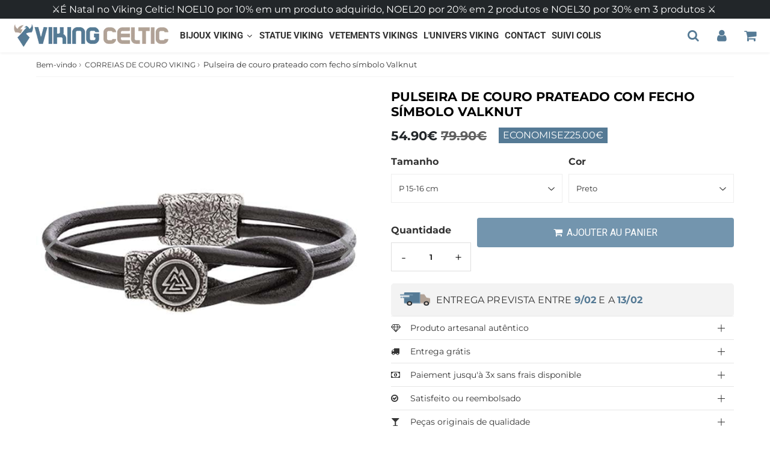

--- FILE ---
content_type: text/html; charset=utf-8
request_url: https://www.vikingceltic.fr/pt/products/bracelet-cuir-argente-a-fermoir-symbole-valknut
body_size: 46859
content:

<!doctype html>
<html class="no-touch no-js" lang="pt-BR">
<head>
<!-- Google Tag Manager -->
<script>(function(w,d,s,l,i){w[l]=w[l]||[];w[l].push({'gtm.start':
new Date().getTime(),event:'gtm.js'});var f=d.getElementsByTagName(s)[0],
j=d.createElement(s),dl=l!='dataLayer'?'&l='+l:'';j.async=true;j.src=
'https://www.googletagmanager.com/gtm.js?id='+i+dl;f.parentNode.insertBefore(j,f);
})(window,document,'script','dataLayer','GTM-T7DJSJJ4');</script>
<!-- End Google Tag Manager -->

  <!-- Google tag (gtag.js) -->

  <meta name="google-site-verification" content="JCDHbN92i5JGo6RAtzfJtKRWg-IICMO9_rcPCVIDORU" />
  <meta name="google-site-verification" content="CuVpayDXbMcH1KVS2OIEJEP2uGY806pVqZ42fve3owg" />
  
  <!-- google verification ================================================== -->
      
 
  <meta charset="utf-8">
  <meta http-equiv="X-UA-Compatible" content="IE=edge,chrome=1">
  <meta name="viewport" content="width=device-width, initial-scale=1.0, shrink-to-fit=no" />
  <meta name="theme-color" content="#ffffff"><link rel="shortcut icon" href="//www.vikingceltic.fr/cdn/shop/files/22_32x32.png?v=1613785412" type="image/png" />
  <link rel="apple-touch-icon" href="//www.vikingceltic.fr/cdn/shop/files/22_128x128.png?v=1613785412"><title>
    Pulseira de couro prateado com fecho símbolo Valknut &ndash; Viking-celtic
  </title>       
  <meta name="description" content="Impressionante pulseira de couro italiano trançado banhado a prata com o símbolo Viking Valknut. Você pode encomendá-lo em banho de prata, mas também em bronze na seção &quot;pulseira de couro&quot;. Cada pulseira é feita à mão para uma ótima qualidade. Feito com materiais de qualidade. Veja a escolha dos tamanhos e a cor da pul">
<meta property="og:site_name" content="Viking-celtic">
<meta property="og:url" content="https://www.vikingceltic.fr/pt/products/bracelet-cuir-argente-a-fermoir-symbole-valknut">
<meta property="og:title" content="Pulseira de couro prateado com fecho símbolo Valknut">
<meta property="og:type" content="product">


<meta property="og:description" content="Impressionante pulseira de couro italiano trançado banhado a prata com o símbolo Viking Valknut. Você pode encomendá-lo em banho de prata, mas também em bronze na seção &quot;pulseira de couro&quot;. Cada pulseira é feita à mão para uma ótima qualidade. Feito com materiais de qualidade. Veja a escolha dos tamanhos e a cor da pul">

<meta property="og:price:amount" content="54.90">
  <meta property="og:price:currency" content="EUR"><meta property="og:image" content="http://www.vikingceltic.fr/cdn/shop/products/braceletcuirvikingornevalkuntvikingceltic.fr001-649_2_1024x1024.jpg?v=1662315430"><meta property="og:image" content="http://www.vikingceltic.fr/cdn/shop/products/braceletcuiragentesymbolevalknutvikingceltic.fr001-643_2_1024x1024.jpg?v=1662315432"><meta property="og:image" content="http://www.vikingceltic.fr/cdn/shop/products/braceletcuiragentesymbolevalknutvikingceltic.fr001-643_3_1024x1024.jpg?v=1662315434">
<meta property="og:image:secure_url" content="https://www.vikingceltic.fr/cdn/shop/products/braceletcuirvikingornevalkuntvikingceltic.fr001-649_2_1024x1024.jpg?v=1662315430"><meta property="og:image:secure_url" content="https://www.vikingceltic.fr/cdn/shop/products/braceletcuiragentesymbolevalknutvikingceltic.fr001-643_2_1024x1024.jpg?v=1662315432"><meta property="og:image:secure_url" content="https://www.vikingceltic.fr/cdn/shop/products/braceletcuiragentesymbolevalknutvikingceltic.fr001-643_3_1024x1024.jpg?v=1662315434">



  <meta name="twitter:card" content="summary_large_image">
  <meta name="twitter:image" content="https://www.vikingceltic.fr/cdn/shop/products/braceletcuirvikingornevalkuntvikingceltic.fr001-649_2_1024x1024.jpg?v=1662315430">
  <meta name="twitter:image:width" content="480">
  <meta name="twitter:image:height" content="480">

<meta name="twitter:title" content="Pulseira de couro prateado com fecho símbolo Valknut">


<meta property="twitter:description" content="Impressionante pulseira de couro italiano trançado banhado a prata com o símbolo Viking Valknut. Você pode encomendá-lo em banho de prata, mas também em bronze na seção &quot;pulseira de couro&quot;. Cada pulseira é feita à mão para uma ótima qualidade. Feito com materiais de qualidade. Veja a escolha dos tamanhos e a cor da pul">



  <link rel="canonical" href="https://www.vikingceltic.fr/pt/products/bracelet-cuir-argente-a-fermoir-symbole-valknut" />
  
<script>window.performance && window.performance.mark && window.performance.mark('shopify.content_for_header.start');</script><meta name="google-site-verification" content="CTncARAO1G-d-qpC-H_TGR6hSjh4OzIX1dFbz8uu8GQ">
<meta id="shopify-digital-wallet" name="shopify-digital-wallet" content="/47522611353/digital_wallets/dialog">
<meta name="shopify-checkout-api-token" content="526ba2859933919d50bd8a1afbe9425c">
<meta id="in-context-paypal-metadata" data-shop-id="47522611353" data-venmo-supported="false" data-environment="production" data-locale="pt_BR" data-paypal-v4="true" data-currency="EUR">
<link rel="alternate" hreflang="x-default" href="https://www.vikingceltic.fr/products/bracelet-cuir-argente-a-fermoir-symbole-valknut">
<link rel="alternate" hreflang="fr" href="https://www.vikingceltic.fr/products/bracelet-cuir-argente-a-fermoir-symbole-valknut">
<link rel="alternate" hreflang="pt" href="https://www.vikingceltic.fr/pt/products/bracelet-cuir-argente-a-fermoir-symbole-valknut">
<link rel="alternate" hreflang="es" href="https://www.vikingceltic.fr/es/products/bracelet-cuir-argente-a-fermoir-symbole-valknut">
<link rel="alternate" type="application/json+oembed" href="https://www.vikingceltic.fr/pt/products/bracelet-cuir-argente-a-fermoir-symbole-valknut.oembed">
<script async="async" src="/checkouts/internal/preloads.js?locale=pt-FR"></script>
<script id="apple-pay-shop-capabilities" type="application/json">{"shopId":47522611353,"countryCode":"FR","currencyCode":"EUR","merchantCapabilities":["supports3DS"],"merchantId":"gid:\/\/shopify\/Shop\/47522611353","merchantName":"Viking-celtic","requiredBillingContactFields":["postalAddress","email"],"requiredShippingContactFields":["postalAddress","email"],"shippingType":"shipping","supportedNetworks":["visa","masterCard","amex","maestro"],"total":{"type":"pending","label":"Viking-celtic","amount":"1.00"},"shopifyPaymentsEnabled":true,"supportsSubscriptions":true}</script>
<script id="shopify-features" type="application/json">{"accessToken":"526ba2859933919d50bd8a1afbe9425c","betas":["rich-media-storefront-analytics"],"domain":"www.vikingceltic.fr","predictiveSearch":true,"shopId":47522611353,"locale":"pt-br"}</script>
<script>var Shopify = Shopify || {};
Shopify.shop = "viking-celtic.myshopify.com";
Shopify.locale = "pt-BR";
Shopify.currency = {"active":"EUR","rate":"1.0"};
Shopify.country = "FR";
Shopify.theme = {"name":"Speedfly-4-4-5-rznt65 1","id":147306643785,"schema_name":"Speedfly Theme","schema_version":"4.3.2","theme_store_id":null,"role":"main"};
Shopify.theme.handle = "null";
Shopify.theme.style = {"id":null,"handle":null};
Shopify.cdnHost = "www.vikingceltic.fr/cdn";
Shopify.routes = Shopify.routes || {};
Shopify.routes.root = "/pt/";</script>
<script type="module">!function(o){(o.Shopify=o.Shopify||{}).modules=!0}(window);</script>
<script>!function(o){function n(){var o=[];function n(){o.push(Array.prototype.slice.apply(arguments))}return n.q=o,n}var t=o.Shopify=o.Shopify||{};t.loadFeatures=n(),t.autoloadFeatures=n()}(window);</script>
<script id="shop-js-analytics" type="application/json">{"pageType":"product"}</script>
<script defer="defer" async type="module" src="//www.vikingceltic.fr/cdn/shopifycloud/shop-js/modules/v2/client.init-shop-cart-sync_aeM1kmbT.pt-BR.esm.js"></script>
<script defer="defer" async type="module" src="//www.vikingceltic.fr/cdn/shopifycloud/shop-js/modules/v2/chunk.common_DsWM4u2e.esm.js"></script>
<script defer="defer" async type="module" src="//www.vikingceltic.fr/cdn/shopifycloud/shop-js/modules/v2/chunk.modal_DviinXJ6.esm.js"></script>
<script type="module">
  await import("//www.vikingceltic.fr/cdn/shopifycloud/shop-js/modules/v2/client.init-shop-cart-sync_aeM1kmbT.pt-BR.esm.js");
await import("//www.vikingceltic.fr/cdn/shopifycloud/shop-js/modules/v2/chunk.common_DsWM4u2e.esm.js");
await import("//www.vikingceltic.fr/cdn/shopifycloud/shop-js/modules/v2/chunk.modal_DviinXJ6.esm.js");

  window.Shopify.SignInWithShop?.initShopCartSync?.({"fedCMEnabled":true,"windoidEnabled":true});

</script>
<script>(function() {
  var isLoaded = false;
  function asyncLoad() {
    if (isLoaded) return;
    isLoaded = true;
    var urls = ["\/\/www.powr.io\/powr.js?powr-token=viking-celtic.myshopify.com\u0026external-type=shopify\u0026shop=viking-celtic.myshopify.com","https:\/\/trust.conversionbear.com\/script?app=trust_badge\u0026shop=viking-celtic.myshopify.com","https:\/\/cdncozyantitheft.addons.business\/js\/script_tags\/viking-celtic\/RJHDEg0xUBBbVXTmA5HkWbDbkIFLQcOM.js?shop=viking-celtic.myshopify.com","https:\/\/reconvert-cdn.com\/assets\/js\/store_reconvert_node.js?v=2\u0026scid=NGUzYzM3N2JjMjFhYThiOTk4M2ZjMTIzY2NmYTJlM2UuYzVhN2Y0OTlmNjFjZTg5NDM4YmMwOThmYTM3Yjc1ZjA=\u0026shop=viking-celtic.myshopify.com","https:\/\/reconvert-cdn.com\/assets\/js\/reconvert_script_tags.mini.js?scid=NGUzYzM3N2JjMjFhYThiOTk4M2ZjMTIzY2NmYTJlM2UuYzVhN2Y0OTlmNjFjZTg5NDM4YmMwOThmYTM3Yjc1ZjA=\u0026shop=viking-celtic.myshopify.com","https:\/\/upsell.conversionbear.com\/script?app=upsell\u0026shop=viking-celtic.myshopify.com"];
    for (var i = 0; i < urls.length; i++) {
      var s = document.createElement('script');
      s.type = 'text/javascript';
      s.async = true;
      s.src = urls[i];
      var x = document.getElementsByTagName('script')[0];
      x.parentNode.insertBefore(s, x);
    }
  };
  if(window.attachEvent) {
    window.attachEvent('onload', asyncLoad);
  } else {
    window.addEventListener('load', asyncLoad, false);
  }
})();</script>
<script id="__st">var __st={"a":47522611353,"offset":3600,"reqid":"1e191865-7dae-438b-9ad7-44ddf96be35e-1769816713","pageurl":"www.vikingceltic.fr\/pt\/products\/bracelet-cuir-argente-a-fermoir-symbole-valknut","u":"234b4300b9f7","p":"product","rtyp":"product","rid":5798002294937};</script>
<script>window.ShopifyPaypalV4VisibilityTracking = true;</script>
<script id="captcha-bootstrap">!function(){'use strict';const t='contact',e='account',n='new_comment',o=[[t,t],['blogs',n],['comments',n],[t,'customer']],c=[[e,'customer_login'],[e,'guest_login'],[e,'recover_customer_password'],[e,'create_customer']],r=t=>t.map((([t,e])=>`form[action*='/${t}']:not([data-nocaptcha='true']) input[name='form_type'][value='${e}']`)).join(','),a=t=>()=>t?[...document.querySelectorAll(t)].map((t=>t.form)):[];function s(){const t=[...o],e=r(t);return a(e)}const i='password',u='form_key',d=['recaptcha-v3-token','g-recaptcha-response','h-captcha-response',i],f=()=>{try{return window.sessionStorage}catch{return}},m='__shopify_v',_=t=>t.elements[u];function p(t,e,n=!1){try{const o=window.sessionStorage,c=JSON.parse(o.getItem(e)),{data:r}=function(t){const{data:e,action:n}=t;return t[m]||n?{data:e,action:n}:{data:t,action:n}}(c);for(const[e,n]of Object.entries(r))t.elements[e]&&(t.elements[e].value=n);n&&o.removeItem(e)}catch(o){console.error('form repopulation failed',{error:o})}}const l='form_type',E='cptcha';function T(t){t.dataset[E]=!0}const w=window,h=w.document,L='Shopify',v='ce_forms',y='captcha';let A=!1;((t,e)=>{const n=(g='f06e6c50-85a8-45c8-87d0-21a2b65856fe',I='https://cdn.shopify.com/shopifycloud/storefront-forms-hcaptcha/ce_storefront_forms_captcha_hcaptcha.v1.5.2.iife.js',D={infoText:'Protegido por hCaptcha',privacyText:'Privacidade',termsText:'Termos'},(t,e,n)=>{const o=w[L][v],c=o.bindForm;if(c)return c(t,g,e,D).then(n);var r;o.q.push([[t,g,e,D],n]),r=I,A||(h.body.append(Object.assign(h.createElement('script'),{id:'captcha-provider',async:!0,src:r})),A=!0)});var g,I,D;w[L]=w[L]||{},w[L][v]=w[L][v]||{},w[L][v].q=[],w[L][y]=w[L][y]||{},w[L][y].protect=function(t,e){n(t,void 0,e),T(t)},Object.freeze(w[L][y]),function(t,e,n,w,h,L){const[v,y,A,g]=function(t,e,n){const i=e?o:[],u=t?c:[],d=[...i,...u],f=r(d),m=r(i),_=r(d.filter((([t,e])=>n.includes(e))));return[a(f),a(m),a(_),s()]}(w,h,L),I=t=>{const e=t.target;return e instanceof HTMLFormElement?e:e&&e.form},D=t=>v().includes(t);t.addEventListener('submit',(t=>{const e=I(t);if(!e)return;const n=D(e)&&!e.dataset.hcaptchaBound&&!e.dataset.recaptchaBound,o=_(e),c=g().includes(e)&&(!o||!o.value);(n||c)&&t.preventDefault(),c&&!n&&(function(t){try{if(!f())return;!function(t){const e=f();if(!e)return;const n=_(t);if(!n)return;const o=n.value;o&&e.removeItem(o)}(t);const e=Array.from(Array(32),(()=>Math.random().toString(36)[2])).join('');!function(t,e){_(t)||t.append(Object.assign(document.createElement('input'),{type:'hidden',name:u})),t.elements[u].value=e}(t,e),function(t,e){const n=f();if(!n)return;const o=[...t.querySelectorAll(`input[type='${i}']`)].map((({name:t})=>t)),c=[...d,...o],r={};for(const[a,s]of new FormData(t).entries())c.includes(a)||(r[a]=s);n.setItem(e,JSON.stringify({[m]:1,action:t.action,data:r}))}(t,e)}catch(e){console.error('failed to persist form',e)}}(e),e.submit())}));const S=(t,e)=>{t&&!t.dataset[E]&&(n(t,e.some((e=>e===t))),T(t))};for(const o of['focusin','change'])t.addEventListener(o,(t=>{const e=I(t);D(e)&&S(e,y())}));const B=e.get('form_key'),M=e.get(l),P=B&&M;t.addEventListener('DOMContentLoaded',(()=>{const t=y();if(P)for(const e of t)e.elements[l].value===M&&p(e,B);[...new Set([...A(),...v().filter((t=>'true'===t.dataset.shopifyCaptcha))])].forEach((e=>S(e,t)))}))}(h,new URLSearchParams(w.location.search),n,t,e,['guest_login'])})(!0,!0)}();</script>
<script integrity="sha256-4kQ18oKyAcykRKYeNunJcIwy7WH5gtpwJnB7kiuLZ1E=" data-source-attribution="shopify.loadfeatures" defer="defer" src="//www.vikingceltic.fr/cdn/shopifycloud/storefront/assets/storefront/load_feature-a0a9edcb.js" crossorigin="anonymous"></script>
<script data-source-attribution="shopify.dynamic_checkout.dynamic.init">var Shopify=Shopify||{};Shopify.PaymentButton=Shopify.PaymentButton||{isStorefrontPortableWallets:!0,init:function(){window.Shopify.PaymentButton.init=function(){};var t=document.createElement("script");t.src="https://www.vikingceltic.fr/cdn/shopifycloud/portable-wallets/latest/portable-wallets.pt-br.js",t.type="module",document.head.appendChild(t)}};
</script>
<script data-source-attribution="shopify.dynamic_checkout.buyer_consent">
  function portableWalletsHideBuyerConsent(e){var t=document.getElementById("shopify-buyer-consent"),n=document.getElementById("shopify-subscription-policy-button");t&&n&&(t.classList.add("hidden"),t.setAttribute("aria-hidden","true"),n.removeEventListener("click",e))}function portableWalletsShowBuyerConsent(e){var t=document.getElementById("shopify-buyer-consent"),n=document.getElementById("shopify-subscription-policy-button");t&&n&&(t.classList.remove("hidden"),t.removeAttribute("aria-hidden"),n.addEventListener("click",e))}window.Shopify?.PaymentButton&&(window.Shopify.PaymentButton.hideBuyerConsent=portableWalletsHideBuyerConsent,window.Shopify.PaymentButton.showBuyerConsent=portableWalletsShowBuyerConsent);
</script>
<script data-source-attribution="shopify.dynamic_checkout.cart.bootstrap">document.addEventListener("DOMContentLoaded",(function(){function t(){return document.querySelector("shopify-accelerated-checkout-cart, shopify-accelerated-checkout")}if(t())Shopify.PaymentButton.init();else{new MutationObserver((function(e,n){t()&&(Shopify.PaymentButton.init(),n.disconnect())})).observe(document.body,{childList:!0,subtree:!0})}}));
</script>
<link id="shopify-accelerated-checkout-styles" rel="stylesheet" media="screen" href="https://www.vikingceltic.fr/cdn/shopifycloud/portable-wallets/latest/accelerated-checkout-backwards-compat.css" crossorigin="anonymous">
<style id="shopify-accelerated-checkout-cart">
        #shopify-buyer-consent {
  margin-top: 1em;
  display: inline-block;
  width: 100%;
}

#shopify-buyer-consent.hidden {
  display: none;
}

#shopify-subscription-policy-button {
  background: none;
  border: none;
  padding: 0;
  text-decoration: underline;
  font-size: inherit;
  cursor: pointer;
}

#shopify-subscription-policy-button::before {
  box-shadow: none;
}

      </style>

<script>window.performance && window.performance.mark && window.performance.mark('shopify.content_for_header.end');</script> 

  <!-- CSS - JS ================================================== -->     
  <link rel="preconnect" href="https://cdn.shopify.com" as="style" crossorigin>
  <link rel="preconnect" href="https://fonts.shopifycdn.com" crossorigin>  
  <link rel="preconnect" href="https://v.shopify.com" /> 
  <link rel="preconnect" href="https://cdn.shopifycloud.com" /> 
  <link rel="preconnect" href="https://monorail-edge.shopifysvc.com">  
  <link rel="preconnect" href="https://cdnjs.cloudflare.com">   

  
<style data-shopify>

@font-face {
  font-family: Montserrat;
  font-weight: 400;
  font-style: normal;
  font-display: swap;
  src: url("//www.vikingceltic.fr/cdn/fonts/montserrat/montserrat_n4.81949fa0ac9fd2021e16436151e8eaa539321637.woff2") format("woff2"),
       url("//www.vikingceltic.fr/cdn/fonts/montserrat/montserrat_n4.a6c632ca7b62da89c3594789ba828388aac693fe.woff") format("woff");
}


@font-face {
  font-family: Montserrat;
  font-weight: 700;
  font-style: normal;
  font-display: swap;
  src: url("//www.vikingceltic.fr/cdn/fonts/montserrat/montserrat_n7.3c434e22befd5c18a6b4afadb1e3d77c128c7939.woff2") format("woff2"),
       url("//www.vikingceltic.fr/cdn/fonts/montserrat/montserrat_n7.5d9fa6e2cae713c8fb539a9876489d86207fe957.woff") format("woff");
}

@font-face {
  font-family: Montserrat;
  font-weight: 700;
  font-style: normal;
  font-display: swap;
  src: url("//www.vikingceltic.fr/cdn/fonts/montserrat/montserrat_n7.3c434e22befd5c18a6b4afadb1e3d77c128c7939.woff2") format("woff2"),
       url("//www.vikingceltic.fr/cdn/fonts/montserrat/montserrat_n7.5d9fa6e2cae713c8fb539a9876489d86207fe957.woff") format("woff");
}

@font-face {
  font-family: Roboto;
  font-weight: 700;
  font-style: normal;
  font-display: swap;
  src: url("//www.vikingceltic.fr/cdn/fonts/roboto/roboto_n7.f38007a10afbbde8976c4056bfe890710d51dec2.woff2") format("woff2"),
       url("//www.vikingceltic.fr/cdn/fonts/roboto/roboto_n7.94bfdd3e80c7be00e128703d245c207769d763f9.woff") format("woff");
}

@font-face {
  font-family: Roboto;
  font-weight: 300;
  font-style: normal;
  font-display: swap;
  src: url("//www.vikingceltic.fr/cdn/fonts/roboto/roboto_n3.9ac06d5955eb603264929711f38e40623ddc14db.woff2") format("woff2"),
       url("//www.vikingceltic.fr/cdn/fonts/roboto/roboto_n3.797df4bf78042ba6106158fcf6a8d0e116fbfdae.woff") format("woff");
}


:root {

  /* Width variables */
  --page-width: 1200px;
  --section-spaced: 3rem; 
  --gutter: 2rem;
  --gutter-half: calc(var(--gutter) / 2);
  --gutter-quarter: calc(var(--gutter) / 4);

  /* FONT */

  /* Titles Font */
  --headerFontStack: Montserrat, sans-serif;
  --headerFontWeight: 700;

  /* Body Font */
  --bodyFontStack: Montserrat, sans-serif;
  --baseFontSize: 1.6rem;
  --baseFontSizeMobile: 1.5rem;

  /* Navigation and Button Font */
  --accentFontStack: Roboto, sans-serif;
  --accentFontWeight: 300;

  /* FONT SIZES */

  --h1FontSize: 2,5 rem;
  --h2FontSize: 2,1rem;
  --h3FontSize: 1,8 rem;
  --h4FontSize: 2.1rem;
  --h5FontSize: 1.9rem;

  --h1FontSizeSm: 2.2rem;
  --h2FontSizeSm: 2rem;
  --h3FontSizeSm: 1.8rem;
  --h4FontSizeSm: 1.7rem;
  --h5FontSizeSm: 1.6rem;

  --btnAtcFontSize: 1,7rem;
  --btnFontSize: 1,4rem;
  --btnPadding: 1.6rem;
  --btnAtcPadding: 1.6rem;
  
  --btnFontWeight: 500;
  
  --navFontSize: 1,7rem;

  --priceFontSize: 2.1rem;
  --priceFontSizeSmall: 1,7rem;
  
  /* COLORS */

  /* General colors */
  --colorBody: #ffffff;
  --colorTextBody: #363636;
  --colorTextTitle: #363636; 

  --colorSectionTitles: #000000;
  --colorSectionTitlesBg: ;
  --colorError: #ff1100;
  --colorPrice: #222629;
  --colorPrice2: #606060;
  
  --colorPriceBg: #557a95;
  --colorPriceText: #fff; 

  /* Button colors */
  
  --colorBtnPrimaryBg: #222629;
  --colorBtnPrimaryText: #fff;
  --sizeBtnPrimaryBorder: 0px; 
  --colorBtnPrimaryBorder: #333;
  --colorBtnPrimaryBgHover: #222629;
  --colorBtnPrimaryTextHover: #fff;
  --colorBtnPrimaryBorderHover: #333;

  --colorBtnSecondaryBg: #dcdcdc;
  --colorBtnSecondaryText: #222629;  
  --sizeBtnSecondaryBorder: 0px;
  --colorBtnSecondaryBorder: #333;
  --colorBtnSecondaryBgHover: #dcdcdc;
  --colorBtnSecondaryTextHover: #555;  
  --colorBtnSecondaryBorderHover: #333;

  --colorBtnThirdBg: ;
  --colorBtnThirdText: rgba(0,0,0,0);  
  --sizeBtnThirdBorder: 0px;
  --colorBtnThirdBorder: #333;

  --colorBtnThirdBgHover: rgba(0,0,0,0);
  --colorBtnThirdTextHover: rgba(0,0,0,0);  
  --colorBtnThirdBorderHover: #333;

  --colorBtnAtcText: #fff;
  --colorBtnAtcBg: #7395ae;
  --colorBtnAtcTextHover: #fff;
  --colorBtnAtcBgHover: #7395ae;
  --sizeBtnAtcBorder: 0px; 
  --colorBtnAtcBorder: #333;
  --colorBtnBuyNowText: #ffffff;
  --colorBtnBuyNowBg: #222629;

  /* link colors */
  --colorLink: #7395ae;

 /* Site Header */
  --headerBackground: #fff;
  --headerText: #222629;
  --headerButtonAndSearch: ;
  --headerSearchColor: #557a95;
  --headerSearchBgColor: rgba(0,0,0,0);
  --headerActionCartColor: #557a95;
  --headerActionCartBgColor: rgba(0,0,0,0);
  --headerAccountColor: #557a95;
  --headerAccountBgColor: rgba(0,0,0,0);
  --headerCartCount: #ff1100;  
  --topheaderTextColor:#fff;
  --topheaderBgColor:#222629;
  --sectionCollectionColorText:#fff;
  --sectionCollectionColorBg:rgba(51, 51, 51, 0.8);
  --sectionCollectionColorTextHover:#fff;
  --sectionCollectionColorBgHover:rgba(17, 17, 17, 0.8);

  --sectionHeaderColorIcon1: ;
  --sectionHeaderColorIcon2: ;

  --searchAutoCompleteBg: #fff;
  --searchAutoCompleteBorder: #ddd;
  --searchAutoCompleteColor: #333;
  --searchModalBgColor: rgba(0, 0, 0, 0.9);
  --searchModalBtnCloseColor: #FFF;
  --searchModalBlocBorderColor: #FFF;
  --searchModalBlocTextColor: #FFF;
  --searchModalBlocIconColor: #FFF;

  /* Product */

  --navProductsText: #333333;
  --tabColor: #333;
  --tabBgColor: #F0F0F0;
  --tabBorderColor: #557a95;
  
  --variantLabel: #333;
  --swatchBtnColor: #333;
  --swatchBtnBgColor: #fff;
  --swatchBtnBorderColor: #eee;
  --swatchBtnColorHover: #333;
  --swatchBtnBgColorHover: #fff;
  --swatchBtnBorderColorHover: #333;
  --swatchBtnBorderWidth: 40;  
  --variant-box-shadow: 0 0 0px ;

  /* Cart */
  --headerCartColor: #333;
  --headerCartBg: #fff;
  --headerCartBorder: #DDD;

  /* Nav background */
  --colorNav: #fff;
  --colorNavText: #222629;
  --colorNavTextHover: #b1a296;
  --colorNavTextHover2: #7395ae;
  --colorNav2: #fff;
  --colorNav2Text: #000000;
  --colorMegamenu: #fff;

  /* Mobile Nav Bar */
  --mobileNavBarHeight: 50px;

  /* Product */
  --productStockBg: #ffe8e8;
  --productStockBgActive: #ca0000;
  --productQtyColor: #333333;
  --productQtyBgColor: rgba(0,0,0,0);
  --colorBorder: #dedede;

  /* Blog */
  --blog-summary-bg-color: #F9F9F9;
  --blog-summary-border-color: #dddddd;
  --blog-summary-title-color: #363636;
  --blog-summary-link-color: #186ab9;
  

  /* Slider */
  --slider_title_color: #fff;
  --slider_bgtitle_color: ;
  --slider_text_color: #FFFFFF;
  --slider_bgtext_color: ;
  --slider_btn_title_color: #fff;
  --slider_btn_bgtitle_color: ;
  --slider_btn_text_hover_title_color: #333;
  --slider_btn_bg_hover_title_color: #FFF;
  --slider_btn_border_color: #FFF;
  --slider_btn_border_hover_color: #FFF;

  --slider_btn2_title_color: #333;
  --slider_btn2_bgtitle_color: #ffffff;
  --slider_btn2_text_hover_title_color: #fff;
  --slider_btn2_bg_hover_title_color: #333;
  --slider_btn2_border_color: #333;
  --slider_btn2_border_hover_color: #333;

  --slider_angle: #909090;
  --slider_btn_scroll_color: #2e3438;
  --slider_btn_scroll_bg_color: #fff;
  --slider_dots_color: #fff;
  --slider_dots_color_hover: #e0932f;

  /* Testimonial */
  --color-testimonial: #000000;
  --color-testimonial-star: #333333;
  --color-testimonial-arrow-bg: ;
  --color-testimonial-arrow: #333333;

  /* FAQ */
  --colorFaqPanelTitle: #333;
  --colorFaqPanelTitleBg: ;
  --colorFaqPanelText: #333;
  --colorFaqPanelTextBg: ;
  --colorFaqPanelBorder: #DEDEDE;

  /* newsletter */
  --color-newsletter-form-field: #333333;
  --color-newsletter-form-field-bg: #DEDEDE;
  --color-newsletter-form-btn: #FFFFFF;
  --color-newsletter-form-btn-bg: #333333;

  /* newsletter popup */
  --newsletterPopupColor: #333;
  --newsletterPopupBgColor: #fff;
  --newsletterPopupClose: #fff;
  --newsletterPopupBgClose: #911b1b;

  /* sticky bar */
  --stickybarColor: #333;
  --stickybarBgColor: #fff;
  --stickybarPositionTop: auto;
  --stickybarPositionBottom: 0;

  /* bundles */
  --bundleColor: #333;
  --bundleBgColor: #f0f0f0;
  --bundleStarColor: #ecb122;

  /* special offer */
  --specialOfferColor: #333;
  --specialOfferBgColor: #FFFFFF;
  --specialOfferColorActive: #333;
  --specialOfferBgColorActive: #f5f5f5;
  --specialOfferPrice: #f50a0a;
  --specialOfferBorderColor: #F0F0F0;
  --specialOfferChecked: #333;

  /* Site Footer */
  --colorFooterBg: #557a95;
  --colorFooterTitle: #ffffff;
  --colorFooterText: #ffffff;
  --colorSvg:#e69935;
  --colorFooterBgBtn: #b1a296;
  --colorFooterBgBtnText: #ffffff;
  --colorFooterBgInput: #222629;
  --colorFooterBgInputText: #eee;
  --colorBackToTop1: #fff;
  --colorBackToTop2: rgba(51, 51, 51, 0.9);
  --colorFooterSocialLinks: #b1a296;


  /* Size chart */
  --sizeChartColor: #333;
  --sizeChartBg: #FFF;
  --sizeChartTitleColor: #fff;
  --sizeChartTitleBg: #333;

  /* Helper colors */
  --disabledGrey: #f6f6f6;
  --disabledBorder: var(--disabledGrey);
  --errorRed: #dc0000;
  --errorRedBg: var(--errorRed);
  --successGreen: #0a942a;

  /* Radius */
  --radius: 2px;
  --btnBorderRadius:4px;

 /* Share buttons  */
  --shareButtonHeight: 22px;
  --shareButtonCleanHeight: 30px;
  --shareBorderColor: #ececec;

 /* Collections */
  --filterIconWidth: 12px;
  --innerFilterIconWidth: 6px;

  /* Placeholder colors */
  --color-blankstate: rgba(var(--colorTextBody), 0.35);
  --color-blankstate-border: rgba(var(--colorTextBody), 0.2);
  --color-blankstate-background: rgba(var(--colorTextBody), 0.1);
  --color-text-body-opacity1: rgba(54, 54, 54, 0.05);
  --color-text-body-opacity2: rgba(54, 54, 54, 0.1);
  --color-text-body-opacity3: rgba(54, 54, 54, 0.2);
  --color-text-body-opacity4: rgba(54, 54, 54, 0.3);

  /*  SPACINGS */

  /* Letter Spacing */
  --titleLetterSpacing: 0px;
  --navLetterSpacing: 0px;
  --btnLetterSpacing: 0px;  
  
}    

.color-scheme-1, .shopify-section .color-scheme-1 > div {
  background: #F0F0F0;
  color: #333333;
   --colorSectionTitles: #333333; 
}

.color-scheme-2, .shopify-section .color-scheme-2 > div {
  background: #4c96c1;
  color: #FFFFFF;
  --colorSectionTitles: #FFFFFF; 
}

.color-scheme-3, .shopify-section .color-scheme-3 > div  {
  background: #e0932f;
  color: #FFFFFF;
  --colorSectionTitles: #FFFFFF; 
}


.color-scheme-inverse, .shopify-section .color-scheme-inverse > div {
  color: #F0F0F0;
  background: #333333;
}
.color-scheme-inverse * {
  --colorSectionTitles: #F0F0F0; 
}
.color-scheme-1 .btn-inherit, .shopify-section .color-scheme-1 .btn-inherit { 
  --colorBtnPrimaryBorder: #333333;
}
.color-scheme-2 .btn-inherit, .shopify-section .color-scheme-2 .btn-inherit { 
  --colorBtnPrimaryBorder: #FFFFFF;
}
.color-scheme-3 .btn-inherit, .shopify-section .color-scheme-3 .btn-inherit { 
  --colorBtnPrimaryBorder: #FFFFFF;
}
.color-scheme-3 .btn-inherit, .shopify-section .color-scheme-4 .btn-inherit { 
  --colorBtnThirdBorder: ;
}
.color-scheme-inverse .btn-inherit, .shopify-section .color-scheme-inverse .btn-inherit {
  --colorBtnPrimaryBg: #fff;
  --colorBtnPrimaryText: #222629;
  --colorBtnPrimaryBorder: #fff;
}

/*.shopify-section .color-scheme-1:not(.image-with-text-section), .shopify-section .color-scheme-2:not(.image-with-text-section), 
.shopify-section .color-scheme-3:not(.image-with-text-section), .shopify-section .color-scheme-inverse:not(.image-with-text-section) {
  padding:var(--section-spaced) 0;
}
*/

.shopify-section .color-scheme:not(.color-scheme-none) .color-scheme-inner {  
   padding:var(--gutter);
}
.shopify-section .color-scheme-1 .color-scheme-inner {
   background: rgba(51, 51, 51, 0.05);  
}
.shopify-section .color-scheme-2 .color-scheme-inner {
   background: rgba(255, 255, 255, 0.05);  
}
.shopify-section .color-scheme-3 .color-scheme-inner {
   background: rgba(255, 255, 255, 0.05);  
}
.shopify-section .color-scheme-inverse .color-scheme-inner {
   background: rgba(240, 240, 240, 0.05);  
}




</style>
 
 
  <link rel="preload" href=//www.vikingceltic.fr/cdn/shop/t/12/assets/font-awesome.min.css?v=61195193608348738601698370479 as="style" onload="this.rel='stylesheet'">  

  <link href="//www.vikingceltic.fr/cdn/shop/t/12/assets/theme.css?v=13478442163950479351698370480" rel="stylesheet" type="text/css" media="all" />
  
  <script src="//www.vikingceltic.fr/cdn/shop/t/12/assets/vendor.js?v=45007066030548803271681718926" defer></script> 
  <script src="//www.vikingceltic.fr/cdn/shop/t/12/assets/jquery-3.6.0.min.js?v=115860211936397945481681718926"></script> 
  <script src="//www.vikingceltic.fr/cdn/shop/t/12/assets/theme.js?v=18332808868637034641700924106" defer></script>    
  
  

     
  
  <!-- Code script ================================================== -->
       
  

  <style>
    .slideshow .slide:not(:first-child), .slick-slider .slick-slide:not(:first-child) { display: none; opacity: 0; }
    .slideshow.slick-initialized .slide, .slick-slider.slick-initialized .slick-slide, .slick-slider.slick-initialized .slideshow-show-true  { display: block !important; opacity: 1; } 
    .slick-slider  { opacity: 0; }
    .slick-slider.slick-initialized { opacity: 1 !important; }
  </style>
  

 
 
  




<!-- BEGIN app block: shopify://apps/klaviyo-email-marketing-sms/blocks/klaviyo-onsite-embed/2632fe16-c075-4321-a88b-50b567f42507 -->












  <script async src="https://static.klaviyo.com/onsite/js/RXQGP5/klaviyo.js?company_id=RXQGP5"></script>
  <script>!function(){if(!window.klaviyo){window._klOnsite=window._klOnsite||[];try{window.klaviyo=new Proxy({},{get:function(n,i){return"push"===i?function(){var n;(n=window._klOnsite).push.apply(n,arguments)}:function(){for(var n=arguments.length,o=new Array(n),w=0;w<n;w++)o[w]=arguments[w];var t="function"==typeof o[o.length-1]?o.pop():void 0,e=new Promise((function(n){window._klOnsite.push([i].concat(o,[function(i){t&&t(i),n(i)}]))}));return e}}})}catch(n){window.klaviyo=window.klaviyo||[],window.klaviyo.push=function(){var n;(n=window._klOnsite).push.apply(n,arguments)}}}}();</script>

  
    <script id="viewed_product">
      if (item == null) {
        var _learnq = _learnq || [];

        var MetafieldReviews = null
        var MetafieldYotpoRating = null
        var MetafieldYotpoCount = null
        var MetafieldLooxRating = null
        var MetafieldLooxCount = null
        var okendoProduct = null
        var okendoProductReviewCount = null
        var okendoProductReviewAverageValue = null
        try {
          // The following fields are used for Customer Hub recently viewed in order to add reviews.
          // This information is not part of __kla_viewed. Instead, it is part of __kla_viewed_reviewed_items
          MetafieldReviews = {};
          MetafieldYotpoRating = null
          MetafieldYotpoCount = null
          MetafieldLooxRating = null
          MetafieldLooxCount = null

          okendoProduct = null
          // If the okendo metafield is not legacy, it will error, which then requires the new json formatted data
          if (okendoProduct && 'error' in okendoProduct) {
            okendoProduct = null
          }
          okendoProductReviewCount = okendoProduct ? okendoProduct.reviewCount : null
          okendoProductReviewAverageValue = okendoProduct ? okendoProduct.reviewAverageValue : null
        } catch (error) {
          console.error('Error in Klaviyo onsite reviews tracking:', error);
        }

        var item = {
          Name: "Pulseira de couro prateado com fecho símbolo Valknut",
          ProductID: 5798002294937,
          Categories: ["CORREIAS DE COURO VIKING","Ideias de presentes Viking para o Natal","Ofertas Atuais","pulseira viking"],
          ImageURL: "https://www.vikingceltic.fr/cdn/shop/products/braceletcuirvikingornevalkuntvikingceltic.fr001-649_2_grande.jpg?v=1662315430",
          URL: "https://www.vikingceltic.fr/pt/products/bracelet-cuir-argente-a-fermoir-symbole-valknut",
          Brand: "Viking-celtic",
          Price: "54.90€",
          Value: "54.90",
          CompareAtPrice: "79.90€"
        };
        _learnq.push(['track', 'Viewed Product', item]);
        _learnq.push(['trackViewedItem', {
          Title: item.Name,
          ItemId: item.ProductID,
          Categories: item.Categories,
          ImageUrl: item.ImageURL,
          Url: item.URL,
          Metadata: {
            Brand: item.Brand,
            Price: item.Price,
            Value: item.Value,
            CompareAtPrice: item.CompareAtPrice
          },
          metafields:{
            reviews: MetafieldReviews,
            yotpo:{
              rating: MetafieldYotpoRating,
              count: MetafieldYotpoCount,
            },
            loox:{
              rating: MetafieldLooxRating,
              count: MetafieldLooxCount,
            },
            okendo: {
              rating: okendoProductReviewAverageValue,
              count: okendoProductReviewCount,
            }
          }
        }]);
      }
    </script>
  




  <script>
    window.klaviyoReviewsProductDesignMode = false
  </script>







<!-- END app block --><!-- BEGIN app block: shopify://apps/cozy-antitheft/blocks/Cozy_Antitheft_Script_1.0.0/a34a1874-f183-4394-8a9a-1e3f3275f1a7 --><script src="https://cozyantitheft.addons.business/js/script_tags/viking-celtic/default/protect.js?shop=viking-celtic.myshopify.com" async type="text/javascript"></script>


<!-- END app block --><script src="https://cdn.shopify.com/extensions/6da6ffdd-cf2b-4a18-80e5-578ff81399ca/klarna-on-site-messaging-33/assets/index.js" type="text/javascript" defer="defer"></script>
<script src="https://cdn.shopify.com/extensions/019bffd3-189b-7cff-9ba9-a401055f726f/ultimate-trust-badge-22/assets/trust-badges.js" type="text/javascript" defer="defer"></script>
<script src="https://cdn.shopify.com/extensions/019c0e24-40de-765e-8c99-0069c49d2787/theme-app-extension-246/assets/alireviews.min.js" type="text/javascript" defer="defer"></script>
<script src="https://cdn.shopify.com/extensions/019bf9c4-3432-7308-a54c-31ef5405e57a/honeycomb-upsell-funnels-226/assets/honeycomb-widget.js" type="text/javascript" defer="defer"></script>
<script src="https://cdn.shopify.com/extensions/019b8532-dd9d-7cd8-a62d-910d6a696cec/tictac-14/assets/tictac-front.js" type="text/javascript" defer="defer"></script>
<script src="https://cdn.shopify.com/extensions/019c0e24-40de-765e-8c99-0069c49d2787/theme-app-extension-246/assets/alireviews-box.min.js" type="text/javascript" defer="defer"></script>
<link href="https://monorail-edge.shopifysvc.com" rel="dns-prefetch">
<script>(function(){if ("sendBeacon" in navigator && "performance" in window) {try {var session_token_from_headers = performance.getEntriesByType('navigation')[0].serverTiming.find(x => x.name == '_s').description;} catch {var session_token_from_headers = undefined;}var session_cookie_matches = document.cookie.match(/_shopify_s=([^;]*)/);var session_token_from_cookie = session_cookie_matches && session_cookie_matches.length === 2 ? session_cookie_matches[1] : "";var session_token = session_token_from_headers || session_token_from_cookie || "";function handle_abandonment_event(e) {var entries = performance.getEntries().filter(function(entry) {return /monorail-edge.shopifysvc.com/.test(entry.name);});if (!window.abandonment_tracked && entries.length === 0) {window.abandonment_tracked = true;var currentMs = Date.now();var navigation_start = performance.timing.navigationStart;var payload = {shop_id: 47522611353,url: window.location.href,navigation_start,duration: currentMs - navigation_start,session_token,page_type: "product"};window.navigator.sendBeacon("https://monorail-edge.shopifysvc.com/v1/produce", JSON.stringify({schema_id: "online_store_buyer_site_abandonment/1.1",payload: payload,metadata: {event_created_at_ms: currentMs,event_sent_at_ms: currentMs}}));}}window.addEventListener('pagehide', handle_abandonment_event);}}());</script>
<script id="web-pixels-manager-setup">(function e(e,d,r,n,o){if(void 0===o&&(o={}),!Boolean(null===(a=null===(i=window.Shopify)||void 0===i?void 0:i.analytics)||void 0===a?void 0:a.replayQueue)){var i,a;window.Shopify=window.Shopify||{};var t=window.Shopify;t.analytics=t.analytics||{};var s=t.analytics;s.replayQueue=[],s.publish=function(e,d,r){return s.replayQueue.push([e,d,r]),!0};try{self.performance.mark("wpm:start")}catch(e){}var l=function(){var e={modern:/Edge?\/(1{2}[4-9]|1[2-9]\d|[2-9]\d{2}|\d{4,})\.\d+(\.\d+|)|Firefox\/(1{2}[4-9]|1[2-9]\d|[2-9]\d{2}|\d{4,})\.\d+(\.\d+|)|Chrom(ium|e)\/(9{2}|\d{3,})\.\d+(\.\d+|)|(Maci|X1{2}).+ Version\/(15\.\d+|(1[6-9]|[2-9]\d|\d{3,})\.\d+)([,.]\d+|)( \(\w+\)|)( Mobile\/\w+|) Safari\/|Chrome.+OPR\/(9{2}|\d{3,})\.\d+\.\d+|(CPU[ +]OS|iPhone[ +]OS|CPU[ +]iPhone|CPU IPhone OS|CPU iPad OS)[ +]+(15[._]\d+|(1[6-9]|[2-9]\d|\d{3,})[._]\d+)([._]\d+|)|Android:?[ /-](13[3-9]|1[4-9]\d|[2-9]\d{2}|\d{4,})(\.\d+|)(\.\d+|)|Android.+Firefox\/(13[5-9]|1[4-9]\d|[2-9]\d{2}|\d{4,})\.\d+(\.\d+|)|Android.+Chrom(ium|e)\/(13[3-9]|1[4-9]\d|[2-9]\d{2}|\d{4,})\.\d+(\.\d+|)|SamsungBrowser\/([2-9]\d|\d{3,})\.\d+/,legacy:/Edge?\/(1[6-9]|[2-9]\d|\d{3,})\.\d+(\.\d+|)|Firefox\/(5[4-9]|[6-9]\d|\d{3,})\.\d+(\.\d+|)|Chrom(ium|e)\/(5[1-9]|[6-9]\d|\d{3,})\.\d+(\.\d+|)([\d.]+$|.*Safari\/(?![\d.]+ Edge\/[\d.]+$))|(Maci|X1{2}).+ Version\/(10\.\d+|(1[1-9]|[2-9]\d|\d{3,})\.\d+)([,.]\d+|)( \(\w+\)|)( Mobile\/\w+|) Safari\/|Chrome.+OPR\/(3[89]|[4-9]\d|\d{3,})\.\d+\.\d+|(CPU[ +]OS|iPhone[ +]OS|CPU[ +]iPhone|CPU IPhone OS|CPU iPad OS)[ +]+(10[._]\d+|(1[1-9]|[2-9]\d|\d{3,})[._]\d+)([._]\d+|)|Android:?[ /-](13[3-9]|1[4-9]\d|[2-9]\d{2}|\d{4,})(\.\d+|)(\.\d+|)|Mobile Safari.+OPR\/([89]\d|\d{3,})\.\d+\.\d+|Android.+Firefox\/(13[5-9]|1[4-9]\d|[2-9]\d{2}|\d{4,})\.\d+(\.\d+|)|Android.+Chrom(ium|e)\/(13[3-9]|1[4-9]\d|[2-9]\d{2}|\d{4,})\.\d+(\.\d+|)|Android.+(UC? ?Browser|UCWEB|U3)[ /]?(15\.([5-9]|\d{2,})|(1[6-9]|[2-9]\d|\d{3,})\.\d+)\.\d+|SamsungBrowser\/(5\.\d+|([6-9]|\d{2,})\.\d+)|Android.+MQ{2}Browser\/(14(\.(9|\d{2,})|)|(1[5-9]|[2-9]\d|\d{3,})(\.\d+|))(\.\d+|)|K[Aa][Ii]OS\/(3\.\d+|([4-9]|\d{2,})\.\d+)(\.\d+|)/},d=e.modern,r=e.legacy,n=navigator.userAgent;return n.match(d)?"modern":n.match(r)?"legacy":"unknown"}(),u="modern"===l?"modern":"legacy",c=(null!=n?n:{modern:"",legacy:""})[u],f=function(e){return[e.baseUrl,"/wpm","/b",e.hashVersion,"modern"===e.buildTarget?"m":"l",".js"].join("")}({baseUrl:d,hashVersion:r,buildTarget:u}),m=function(e){var d=e.version,r=e.bundleTarget,n=e.surface,o=e.pageUrl,i=e.monorailEndpoint;return{emit:function(e){var a=e.status,t=e.errorMsg,s=(new Date).getTime(),l=JSON.stringify({metadata:{event_sent_at_ms:s},events:[{schema_id:"web_pixels_manager_load/3.1",payload:{version:d,bundle_target:r,page_url:o,status:a,surface:n,error_msg:t},metadata:{event_created_at_ms:s}}]});if(!i)return console&&console.warn&&console.warn("[Web Pixels Manager] No Monorail endpoint provided, skipping logging."),!1;try{return self.navigator.sendBeacon.bind(self.navigator)(i,l)}catch(e){}var u=new XMLHttpRequest;try{return u.open("POST",i,!0),u.setRequestHeader("Content-Type","text/plain"),u.send(l),!0}catch(e){return console&&console.warn&&console.warn("[Web Pixels Manager] Got an unhandled error while logging to Monorail."),!1}}}}({version:r,bundleTarget:l,surface:e.surface,pageUrl:self.location.href,monorailEndpoint:e.monorailEndpoint});try{o.browserTarget=l,function(e){var d=e.src,r=e.async,n=void 0===r||r,o=e.onload,i=e.onerror,a=e.sri,t=e.scriptDataAttributes,s=void 0===t?{}:t,l=document.createElement("script"),u=document.querySelector("head"),c=document.querySelector("body");if(l.async=n,l.src=d,a&&(l.integrity=a,l.crossOrigin="anonymous"),s)for(var f in s)if(Object.prototype.hasOwnProperty.call(s,f))try{l.dataset[f]=s[f]}catch(e){}if(o&&l.addEventListener("load",o),i&&l.addEventListener("error",i),u)u.appendChild(l);else{if(!c)throw new Error("Did not find a head or body element to append the script");c.appendChild(l)}}({src:f,async:!0,onload:function(){if(!function(){var e,d;return Boolean(null===(d=null===(e=window.Shopify)||void 0===e?void 0:e.analytics)||void 0===d?void 0:d.initialized)}()){var d=window.webPixelsManager.init(e)||void 0;if(d){var r=window.Shopify.analytics;r.replayQueue.forEach((function(e){var r=e[0],n=e[1],o=e[2];d.publishCustomEvent(r,n,o)})),r.replayQueue=[],r.publish=d.publishCustomEvent,r.visitor=d.visitor,r.initialized=!0}}},onerror:function(){return m.emit({status:"failed",errorMsg:"".concat(f," has failed to load")})},sri:function(e){var d=/^sha384-[A-Za-z0-9+/=]+$/;return"string"==typeof e&&d.test(e)}(c)?c:"",scriptDataAttributes:o}),m.emit({status:"loading"})}catch(e){m.emit({status:"failed",errorMsg:(null==e?void 0:e.message)||"Unknown error"})}}})({shopId: 47522611353,storefrontBaseUrl: "https://www.vikingceltic.fr",extensionsBaseUrl: "https://extensions.shopifycdn.com/cdn/shopifycloud/web-pixels-manager",monorailEndpoint: "https://monorail-edge.shopifysvc.com/unstable/produce_batch",surface: "storefront-renderer",enabledBetaFlags: ["2dca8a86"],webPixelsConfigList: [{"id":"913277257","configuration":"{\"config\":\"{\\\"pixel_id\\\":\\\"G-VJ3C908QLK\\\",\\\"target_country\\\":\\\"FR\\\",\\\"gtag_events\\\":[{\\\"type\\\":\\\"search\\\",\\\"action_label\\\":[\\\"G-VJ3C908QLK\\\",\\\"AW-10930617171\\\/GiC3CPbV8fEYENP2j9wo\\\"]},{\\\"type\\\":\\\"begin_checkout\\\",\\\"action_label\\\":[\\\"G-VJ3C908QLK\\\",\\\"AW-10930617171\\\/M0wMCPzV8fEYENP2j9wo\\\"]},{\\\"type\\\":\\\"view_item\\\",\\\"action_label\\\":[\\\"G-VJ3C908QLK\\\",\\\"AW-10930617171\\\/zSXmCPPV8fEYENP2j9wo\\\",\\\"MC-SD47HE17V2\\\"]},{\\\"type\\\":\\\"purchase\\\",\\\"action_label\\\":[\\\"G-VJ3C908QLK\\\",\\\"AW-10930617171\\\/axriCO3V8fEYENP2j9wo\\\",\\\"MC-SD47HE17V2\\\"]},{\\\"type\\\":\\\"page_view\\\",\\\"action_label\\\":[\\\"G-VJ3C908QLK\\\",\\\"AW-10930617171\\\/jWFXCPDV8fEYENP2j9wo\\\",\\\"MC-SD47HE17V2\\\"]},{\\\"type\\\":\\\"add_payment_info\\\",\\\"action_label\\\":[\\\"G-VJ3C908QLK\\\",\\\"AW-10930617171\\\/gYk1CP_V8fEYENP2j9wo\\\"]},{\\\"type\\\":\\\"add_to_cart\\\",\\\"action_label\\\":[\\\"G-VJ3C908QLK\\\",\\\"AW-10930617171\\\/__0cCPnV8fEYENP2j9wo\\\"]}],\\\"enable_monitoring_mode\\\":false}\"}","eventPayloadVersion":"v1","runtimeContext":"OPEN","scriptVersion":"b2a88bafab3e21179ed38636efcd8a93","type":"APP","apiClientId":1780363,"privacyPurposes":[],"dataSharingAdjustments":{"protectedCustomerApprovalScopes":["read_customer_address","read_customer_email","read_customer_name","read_customer_personal_data","read_customer_phone"]}},{"id":"766476617","configuration":"{\"pixelCode\":\"CBLB243C77U5TDMOC9JG\"}","eventPayloadVersion":"v1","runtimeContext":"STRICT","scriptVersion":"22e92c2ad45662f435e4801458fb78cc","type":"APP","apiClientId":4383523,"privacyPurposes":["ANALYTICS","MARKETING","SALE_OF_DATA"],"dataSharingAdjustments":{"protectedCustomerApprovalScopes":["read_customer_address","read_customer_email","read_customer_name","read_customer_personal_data","read_customer_phone"]}},{"id":"241762633","configuration":"{\"pixel_id\":\"321951507217675\",\"pixel_type\":\"facebook_pixel\",\"metaapp_system_user_token\":\"-\"}","eventPayloadVersion":"v1","runtimeContext":"OPEN","scriptVersion":"ca16bc87fe92b6042fbaa3acc2fbdaa6","type":"APP","apiClientId":2329312,"privacyPurposes":["ANALYTICS","MARKETING","SALE_OF_DATA"],"dataSharingAdjustments":{"protectedCustomerApprovalScopes":["read_customer_address","read_customer_email","read_customer_name","read_customer_personal_data","read_customer_phone"]}},{"id":"162988361","configuration":"{\"tagID\":\"2613678361245\"}","eventPayloadVersion":"v1","runtimeContext":"STRICT","scriptVersion":"18031546ee651571ed29edbe71a3550b","type":"APP","apiClientId":3009811,"privacyPurposes":["ANALYTICS","MARKETING","SALE_OF_DATA"],"dataSharingAdjustments":{"protectedCustomerApprovalScopes":["read_customer_address","read_customer_email","read_customer_name","read_customer_personal_data","read_customer_phone"]}},{"id":"4292834","eventPayloadVersion":"1","runtimeContext":"LAX","scriptVersion":"1","type":"CUSTOM","privacyPurposes":["ANALYTICS","MARKETING","SALE_OF_DATA"],"name":"Elevationway Pixel"},{"id":"shopify-app-pixel","configuration":"{}","eventPayloadVersion":"v1","runtimeContext":"STRICT","scriptVersion":"0450","apiClientId":"shopify-pixel","type":"APP","privacyPurposes":["ANALYTICS","MARKETING"]},{"id":"shopify-custom-pixel","eventPayloadVersion":"v1","runtimeContext":"LAX","scriptVersion":"0450","apiClientId":"shopify-pixel","type":"CUSTOM","privacyPurposes":["ANALYTICS","MARKETING"]}],isMerchantRequest: false,initData: {"shop":{"name":"Viking-celtic","paymentSettings":{"currencyCode":"EUR"},"myshopifyDomain":"viking-celtic.myshopify.com","countryCode":"FR","storefrontUrl":"https:\/\/www.vikingceltic.fr\/pt"},"customer":null,"cart":null,"checkout":null,"productVariants":[{"price":{"amount":54.9,"currencyCode":"EUR"},"product":{"title":"Pulseira de couro prateado com fecho símbolo Valknut","vendor":"Viking-celtic","id":"5798002294937","untranslatedTitle":"Pulseira de couro prateado com fecho símbolo Valknut","url":"\/pt\/products\/bracelet-cuir-argente-a-fermoir-symbole-valknut","type":"bracelet cuir"},"id":"36639524782233","image":{"src":"\/\/www.vikingceltic.fr\/cdn\/shop\/products\/braceletcuirvikingornevalkuntvikingceltic.fr001-649_2.jpg?v=1662315430"},"sku":"001-649","title":"P 15-16 cm \/ Preto","untranslatedTitle":"S 15-16 cm \/ Noir"},{"price":{"amount":54.9,"currencyCode":"EUR"},"product":{"title":"Pulseira de couro prateado com fecho símbolo Valknut","vendor":"Viking-celtic","id":"5798002294937","untranslatedTitle":"Pulseira de couro prateado com fecho símbolo Valknut","url":"\/pt\/products\/bracelet-cuir-argente-a-fermoir-symbole-valknut","type":"bracelet cuir"},"id":"36639524815001","image":{"src":"\/\/www.vikingceltic.fr\/cdn\/shop\/products\/braceletcuirvikingornevalkuntvikingceltic.fr001-649_2.jpg?v=1662315430"},"sku":"001-643","title":"P 15-16 cm \/ trança preta","untranslatedTitle":"S 15-16 cm \/ Tresse noir"},{"price":{"amount":54.9,"currencyCode":"EUR"},"product":{"title":"Pulseira de couro prateado com fecho símbolo Valknut","vendor":"Viking-celtic","id":"5798002294937","untranslatedTitle":"Pulseira de couro prateado com fecho símbolo Valknut","url":"\/pt\/products\/bracelet-cuir-argente-a-fermoir-symbole-valknut","type":"bracelet cuir"},"id":"36639524847769","image":{"src":"\/\/www.vikingceltic.fr\/cdn\/shop\/products\/braceletcuirvikingornevalkuntvikingceltic.fr001-649_2.jpg?v=1662315430"},"sku":"001-649","title":"M 17-18cm \/ Preto","untranslatedTitle":"M 17-18 cm \/ Noir"},{"price":{"amount":54.9,"currencyCode":"EUR"},"product":{"title":"Pulseira de couro prateado com fecho símbolo Valknut","vendor":"Viking-celtic","id":"5798002294937","untranslatedTitle":"Pulseira de couro prateado com fecho símbolo Valknut","url":"\/pt\/products\/bracelet-cuir-argente-a-fermoir-symbole-valknut","type":"bracelet cuir"},"id":"36639524880537","image":{"src":"\/\/www.vikingceltic.fr\/cdn\/shop\/products\/braceletcuirvikingornevalkuntvikingceltic.fr001-649_2.jpg?v=1662315430"},"sku":"001-643","title":"M 17-18cm \/ trança preta","untranslatedTitle":"M 17-18 cm \/ Tresse noir"},{"price":{"amount":54.9,"currencyCode":"EUR"},"product":{"title":"Pulseira de couro prateado com fecho símbolo Valknut","vendor":"Viking-celtic","id":"5798002294937","untranslatedTitle":"Pulseira de couro prateado com fecho símbolo Valknut","url":"\/pt\/products\/bracelet-cuir-argente-a-fermoir-symbole-valknut","type":"bracelet cuir"},"id":"36639524913305","image":{"src":"\/\/www.vikingceltic.fr\/cdn\/shop\/products\/braceletcuirvikingornevalkuntvikingceltic.fr001-649_2.jpg?v=1662315430"},"sku":"001-649","title":"L 19-20cm \/ Preto","untranslatedTitle":"L 19-20 cm \/ Noir"},{"price":{"amount":54.9,"currencyCode":"EUR"},"product":{"title":"Pulseira de couro prateado com fecho símbolo Valknut","vendor":"Viking-celtic","id":"5798002294937","untranslatedTitle":"Pulseira de couro prateado com fecho símbolo Valknut","url":"\/pt\/products\/bracelet-cuir-argente-a-fermoir-symbole-valknut","type":"bracelet cuir"},"id":"36639524946073","image":{"src":"\/\/www.vikingceltic.fr\/cdn\/shop\/products\/braceletcuirvikingornevalkuntvikingceltic.fr001-649_2.jpg?v=1662315430"},"sku":"001-643","title":"L 19-20cm \/ trança preta","untranslatedTitle":"L 19-20 cm \/ Tresse noir"},{"price":{"amount":54.9,"currencyCode":"EUR"},"product":{"title":"Pulseira de couro prateado com fecho símbolo Valknut","vendor":"Viking-celtic","id":"5798002294937","untranslatedTitle":"Pulseira de couro prateado com fecho símbolo Valknut","url":"\/pt\/products\/bracelet-cuir-argente-a-fermoir-symbole-valknut","type":"bracelet cuir"},"id":"36639524978841","image":{"src":"\/\/www.vikingceltic.fr\/cdn\/shop\/products\/braceletcuirvikingornevalkuntvikingceltic.fr001-649_2.jpg?v=1662315430"},"sku":"001-649","title":"GG 21-22cm \/ Preto","untranslatedTitle":"XL 21-22 cm \/ Noir"},{"price":{"amount":54.9,"currencyCode":"EUR"},"product":{"title":"Pulseira de couro prateado com fecho símbolo Valknut","vendor":"Viking-celtic","id":"5798002294937","untranslatedTitle":"Pulseira de couro prateado com fecho símbolo Valknut","url":"\/pt\/products\/bracelet-cuir-argente-a-fermoir-symbole-valknut","type":"bracelet cuir"},"id":"36639525044377","image":{"src":"\/\/www.vikingceltic.fr\/cdn\/shop\/products\/braceletcuirvikingornevalkuntvikingceltic.fr001-649_2.jpg?v=1662315430"},"sku":"001-643","title":"GG 21-22cm \/ trança preta","untranslatedTitle":"XL 21-22 cm \/ Tresse noir"},{"price":{"amount":54.9,"currencyCode":"EUR"},"product":{"title":"Pulseira de couro prateado com fecho símbolo Valknut","vendor":"Viking-celtic","id":"5798002294937","untranslatedTitle":"Pulseira de couro prateado com fecho símbolo Valknut","url":"\/pt\/products\/bracelet-cuir-argente-a-fermoir-symbole-valknut","type":"bracelet cuir"},"id":"36639525077145","image":{"src":"\/\/www.vikingceltic.fr\/cdn\/shop\/products\/braceletcuirvikingornevalkuntvikingceltic.fr001-649_2.jpg?v=1662315430"},"sku":"001-649","title":"XXG 23-24cm \/ Preto","untranslatedTitle":"XXL 23-24 cm \/ Noir"},{"price":{"amount":54.9,"currencyCode":"EUR"},"product":{"title":"Pulseira de couro prateado com fecho símbolo Valknut","vendor":"Viking-celtic","id":"5798002294937","untranslatedTitle":"Pulseira de couro prateado com fecho símbolo Valknut","url":"\/pt\/products\/bracelet-cuir-argente-a-fermoir-symbole-valknut","type":"bracelet cuir"},"id":"36639525109913","image":{"src":"\/\/www.vikingceltic.fr\/cdn\/shop\/products\/braceletcuirvikingornevalkuntvikingceltic.fr001-649_2.jpg?v=1662315430"},"sku":"001-643","title":"XXG 23-24cm \/ trança preta","untranslatedTitle":"XXL 23-24 cm \/ Tresse noir"}],"purchasingCompany":null},},"https://www.vikingceltic.fr/cdn","1d2a099fw23dfb22ep557258f5m7a2edbae",{"modern":"","legacy":""},{"shopId":"47522611353","storefrontBaseUrl":"https:\/\/www.vikingceltic.fr","extensionBaseUrl":"https:\/\/extensions.shopifycdn.com\/cdn\/shopifycloud\/web-pixels-manager","surface":"storefront-renderer","enabledBetaFlags":"[\"2dca8a86\"]","isMerchantRequest":"false","hashVersion":"1d2a099fw23dfb22ep557258f5m7a2edbae","publish":"custom","events":"[[\"page_viewed\",{}],[\"product_viewed\",{\"productVariant\":{\"price\":{\"amount\":54.9,\"currencyCode\":\"EUR\"},\"product\":{\"title\":\"Pulseira de couro prateado com fecho símbolo Valknut\",\"vendor\":\"Viking-celtic\",\"id\":\"5798002294937\",\"untranslatedTitle\":\"Pulseira de couro prateado com fecho símbolo Valknut\",\"url\":\"\/pt\/products\/bracelet-cuir-argente-a-fermoir-symbole-valknut\",\"type\":\"bracelet cuir\"},\"id\":\"36639524782233\",\"image\":{\"src\":\"\/\/www.vikingceltic.fr\/cdn\/shop\/products\/braceletcuirvikingornevalkuntvikingceltic.fr001-649_2.jpg?v=1662315430\"},\"sku\":\"001-649\",\"title\":\"P 15-16 cm \/ Preto\",\"untranslatedTitle\":\"S 15-16 cm \/ Noir\"}}]]"});</script><script>
  window.ShopifyAnalytics = window.ShopifyAnalytics || {};
  window.ShopifyAnalytics.meta = window.ShopifyAnalytics.meta || {};
  window.ShopifyAnalytics.meta.currency = 'EUR';
  var meta = {"product":{"id":5798002294937,"gid":"gid:\/\/shopify\/Product\/5798002294937","vendor":"Viking-celtic","type":"bracelet cuir","handle":"bracelet-cuir-argente-a-fermoir-symbole-valknut","variants":[{"id":36639524782233,"price":5490,"name":"Pulseira de couro prateado com fecho símbolo Valknut - P 15-16 cm \/ Preto","public_title":"P 15-16 cm \/ Preto","sku":"001-649"},{"id":36639524815001,"price":5490,"name":"Pulseira de couro prateado com fecho símbolo Valknut - P 15-16 cm \/ trança preta","public_title":"P 15-16 cm \/ trança preta","sku":"001-643"},{"id":36639524847769,"price":5490,"name":"Pulseira de couro prateado com fecho símbolo Valknut - M 17-18cm \/ Preto","public_title":"M 17-18cm \/ Preto","sku":"001-649"},{"id":36639524880537,"price":5490,"name":"Pulseira de couro prateado com fecho símbolo Valknut - M 17-18cm \/ trança preta","public_title":"M 17-18cm \/ trança preta","sku":"001-643"},{"id":36639524913305,"price":5490,"name":"Pulseira de couro prateado com fecho símbolo Valknut - L 19-20cm \/ Preto","public_title":"L 19-20cm \/ Preto","sku":"001-649"},{"id":36639524946073,"price":5490,"name":"Pulseira de couro prateado com fecho símbolo Valknut - L 19-20cm \/ trança preta","public_title":"L 19-20cm \/ trança preta","sku":"001-643"},{"id":36639524978841,"price":5490,"name":"Pulseira de couro prateado com fecho símbolo Valknut - GG 21-22cm \/ Preto","public_title":"GG 21-22cm \/ Preto","sku":"001-649"},{"id":36639525044377,"price":5490,"name":"Pulseira de couro prateado com fecho símbolo Valknut - GG 21-22cm \/ trança preta","public_title":"GG 21-22cm \/ trança preta","sku":"001-643"},{"id":36639525077145,"price":5490,"name":"Pulseira de couro prateado com fecho símbolo Valknut - XXG 23-24cm \/ Preto","public_title":"XXG 23-24cm \/ Preto","sku":"001-649"},{"id":36639525109913,"price":5490,"name":"Pulseira de couro prateado com fecho símbolo Valknut - XXG 23-24cm \/ trança preta","public_title":"XXG 23-24cm \/ trança preta","sku":"001-643"}],"remote":false},"page":{"pageType":"product","resourceType":"product","resourceId":5798002294937,"requestId":"1e191865-7dae-438b-9ad7-44ddf96be35e-1769816713"}};
  for (var attr in meta) {
    window.ShopifyAnalytics.meta[attr] = meta[attr];
  }
</script>
<script class="analytics">
  (function () {
    var customDocumentWrite = function(content) {
      var jquery = null;

      if (window.jQuery) {
        jquery = window.jQuery;
      } else if (window.Checkout && window.Checkout.$) {
        jquery = window.Checkout.$;
      }

      if (jquery) {
        jquery('body').append(content);
      }
    };

    var hasLoggedConversion = function(token) {
      if (token) {
        return document.cookie.indexOf('loggedConversion=' + token) !== -1;
      }
      return false;
    }

    var setCookieIfConversion = function(token) {
      if (token) {
        var twoMonthsFromNow = new Date(Date.now());
        twoMonthsFromNow.setMonth(twoMonthsFromNow.getMonth() + 2);

        document.cookie = 'loggedConversion=' + token + '; expires=' + twoMonthsFromNow;
      }
    }

    var trekkie = window.ShopifyAnalytics.lib = window.trekkie = window.trekkie || [];
    if (trekkie.integrations) {
      return;
    }
    trekkie.methods = [
      'identify',
      'page',
      'ready',
      'track',
      'trackForm',
      'trackLink'
    ];
    trekkie.factory = function(method) {
      return function() {
        var args = Array.prototype.slice.call(arguments);
        args.unshift(method);
        trekkie.push(args);
        return trekkie;
      };
    };
    for (var i = 0; i < trekkie.methods.length; i++) {
      var key = trekkie.methods[i];
      trekkie[key] = trekkie.factory(key);
    }
    trekkie.load = function(config) {
      trekkie.config = config || {};
      trekkie.config.initialDocumentCookie = document.cookie;
      var first = document.getElementsByTagName('script')[0];
      var script = document.createElement('script');
      script.type = 'text/javascript';
      script.onerror = function(e) {
        var scriptFallback = document.createElement('script');
        scriptFallback.type = 'text/javascript';
        scriptFallback.onerror = function(error) {
                var Monorail = {
      produce: function produce(monorailDomain, schemaId, payload) {
        var currentMs = new Date().getTime();
        var event = {
          schema_id: schemaId,
          payload: payload,
          metadata: {
            event_created_at_ms: currentMs,
            event_sent_at_ms: currentMs
          }
        };
        return Monorail.sendRequest("https://" + monorailDomain + "/v1/produce", JSON.stringify(event));
      },
      sendRequest: function sendRequest(endpointUrl, payload) {
        // Try the sendBeacon API
        if (window && window.navigator && typeof window.navigator.sendBeacon === 'function' && typeof window.Blob === 'function' && !Monorail.isIos12()) {
          var blobData = new window.Blob([payload], {
            type: 'text/plain'
          });

          if (window.navigator.sendBeacon(endpointUrl, blobData)) {
            return true;
          } // sendBeacon was not successful

        } // XHR beacon

        var xhr = new XMLHttpRequest();

        try {
          xhr.open('POST', endpointUrl);
          xhr.setRequestHeader('Content-Type', 'text/plain');
          xhr.send(payload);
        } catch (e) {
          console.log(e);
        }

        return false;
      },
      isIos12: function isIos12() {
        return window.navigator.userAgent.lastIndexOf('iPhone; CPU iPhone OS 12_') !== -1 || window.navigator.userAgent.lastIndexOf('iPad; CPU OS 12_') !== -1;
      }
    };
    Monorail.produce('monorail-edge.shopifysvc.com',
      'trekkie_storefront_load_errors/1.1',
      {shop_id: 47522611353,
      theme_id: 147306643785,
      app_name: "storefront",
      context_url: window.location.href,
      source_url: "//www.vikingceltic.fr/cdn/s/trekkie.storefront.c59ea00e0474b293ae6629561379568a2d7c4bba.min.js"});

        };
        scriptFallback.async = true;
        scriptFallback.src = '//www.vikingceltic.fr/cdn/s/trekkie.storefront.c59ea00e0474b293ae6629561379568a2d7c4bba.min.js';
        first.parentNode.insertBefore(scriptFallback, first);
      };
      script.async = true;
      script.src = '//www.vikingceltic.fr/cdn/s/trekkie.storefront.c59ea00e0474b293ae6629561379568a2d7c4bba.min.js';
      first.parentNode.insertBefore(script, first);
    };
    trekkie.load(
      {"Trekkie":{"appName":"storefront","development":false,"defaultAttributes":{"shopId":47522611353,"isMerchantRequest":null,"themeId":147306643785,"themeCityHash":"6505506444713647707","contentLanguage":"pt-BR","currency":"EUR","eventMetadataId":"72023149-3569-4eba-b817-05ecbd807c99"},"isServerSideCookieWritingEnabled":true,"monorailRegion":"shop_domain","enabledBetaFlags":["65f19447","b5387b81"]},"Session Attribution":{},"S2S":{"facebookCapiEnabled":true,"source":"trekkie-storefront-renderer","apiClientId":580111}}
    );

    var loaded = false;
    trekkie.ready(function() {
      if (loaded) return;
      loaded = true;

      window.ShopifyAnalytics.lib = window.trekkie;

      var originalDocumentWrite = document.write;
      document.write = customDocumentWrite;
      try { window.ShopifyAnalytics.merchantGoogleAnalytics.call(this); } catch(error) {};
      document.write = originalDocumentWrite;

      window.ShopifyAnalytics.lib.page(null,{"pageType":"product","resourceType":"product","resourceId":5798002294937,"requestId":"1e191865-7dae-438b-9ad7-44ddf96be35e-1769816713","shopifyEmitted":true});

      var match = window.location.pathname.match(/checkouts\/(.+)\/(thank_you|post_purchase)/)
      var token = match? match[1]: undefined;
      if (!hasLoggedConversion(token)) {
        setCookieIfConversion(token);
        window.ShopifyAnalytics.lib.track("Viewed Product",{"currency":"EUR","variantId":36639524782233,"productId":5798002294937,"productGid":"gid:\/\/shopify\/Product\/5798002294937","name":"Pulseira de couro prateado com fecho símbolo Valknut - P 15-16 cm \/ Preto","price":"54.90","sku":"001-649","brand":"Viking-celtic","variant":"P 15-16 cm \/ Preto","category":"bracelet cuir","nonInteraction":true,"remote":false},undefined,undefined,{"shopifyEmitted":true});
      window.ShopifyAnalytics.lib.track("monorail:\/\/trekkie_storefront_viewed_product\/1.1",{"currency":"EUR","variantId":36639524782233,"productId":5798002294937,"productGid":"gid:\/\/shopify\/Product\/5798002294937","name":"Pulseira de couro prateado com fecho símbolo Valknut - P 15-16 cm \/ Preto","price":"54.90","sku":"001-649","brand":"Viking-celtic","variant":"P 15-16 cm \/ Preto","category":"bracelet cuir","nonInteraction":true,"remote":false,"referer":"https:\/\/www.vikingceltic.fr\/pt\/products\/bracelet-cuir-argente-a-fermoir-symbole-valknut"});
      }
    });


        var eventsListenerScript = document.createElement('script');
        eventsListenerScript.async = true;
        eventsListenerScript.src = "//www.vikingceltic.fr/cdn/shopifycloud/storefront/assets/shop_events_listener-3da45d37.js";
        document.getElementsByTagName('head')[0].appendChild(eventsListenerScript);

})();</script>
<script
  defer
  src="https://www.vikingceltic.fr/cdn/shopifycloud/perf-kit/shopify-perf-kit-3.1.0.min.js"
  data-application="storefront-renderer"
  data-shop-id="47522611353"
  data-render-region="gcp-us-east1"
  data-page-type="product"
  data-theme-instance-id="147306643785"
  data-theme-name="Speedfly Theme"
  data-theme-version="4.3.2"
  data-monorail-region="shop_domain"
  data-resource-timing-sampling-rate="10"
  data-shs="true"
  data-shs-beacon="true"
  data-shs-export-with-fetch="true"
  data-shs-logs-sample-rate="1"
  data-shs-beacon-endpoint="https://www.vikingceltic.fr/api/collect"
></script>
</head>

<body  id="pulseira-de-couro-prateado-com-fecho-simbolo-valknut" 
  class="template-product">
 
  <div id="pixel-to-watch"></div>
  <div id="shopify-section-header" class="shopify-section header-section">
<div class="section-id-header cont-header noborder-false header4">
  
  
  
  

<div class="header-wrapper">
  
  <div class="topheader topheader-show-true spacing-1">
    <div class="topheader__wrapper" style="max-width:100%; display:flex; align-items:center; ">
    
    
      
        <p> ⚔️É Natal no Viking Celtic! NOEL10 por 10% em um produto adquirido, NOEL20 por 20% em 2 produtos e NOEL30 por 30% em 3 produtos ⚔️</p>
<p></p>
      
    
        
    
    
    </div>
  </div>
  
  <header class="site-header cont-header  spacing-1" role="banner" data-section-id="header" data-section-type="header-section"  >
	
    <div class="header-grid header-grid__logo hide-mobile">
      
        <div class="h1 header-logo" itemscope itemtype="http://schema.org/Organization">
          
          
          
          <a class="logo-link" href="/pt">
            <img src="//www.vikingceltic.fr/cdn/shop/files/Logo-viking-celtic_260x.png?v=1613769343"
              loading="lazy"
              srcset="//www.vikingceltic.fr/cdn/shop/files/Logo-viking-celtic_260x.png?v=1613769343 1x, //www.vikingceltic.fr/cdn/shop/files/Logo-viking-celtic_260x@2x.png?v=1613769343 2x"
              width= "695"
              height= "107" 
              style="max-width:260px"
              class="logo-header"        
                                                                
                alt="Viking-celtic"
              >
            
            
          </a>
          
          
          
        </div>
      
    </div>
    <div class="header-grid header-grid__nav">
      <div class="grid-item text-center large--text-right">
        <nav class="nav-bar" role="navigation">
          <div  style="padding:0 1.6rem" >
            

<ul class="site-nav nav-position-2" id="accessibleNav">
  
   
   
    
  
  <li data-dropdown-rel="bijoux-viking" class="site-nav-first-level site-nav--has-dropdown  site-nav-bijoux-viking site-nav-icon-0" aria-haspopup="true">
    
    <a href="/pt/collections">joias vikings</a>
    <span class="collapsible level1">
     <i class="fa fa-angle-down" aria-hidden="true"></i>
    </span>
    

	<ul class="site-nav--dropdown ">
      
      
      <li >
        <a href="/pt/collections/bagues">anel viking</a>
      </li>
      
      
      
      <li >
        <a href="/pt/collections/bracelets">pulseira viking</a>
      </li>
      
      
      
      <li >
        <a href="/pt/collections/colliers-pendentifs">colar viking</a>
      </li>
      
      
      
      <li >
        <a href="/pt/collections/boucles-doreilles">brincos vikings</a>
      </li>
      
      
    </ul>
   
    
  </li>
  
  
   
   
    
  
  <li data-dropdown-rel="bague-viking"  class="site-nav-first-level site-nav-bague-viking site-nav-icon-0">
    <a href="/pt/collections/bagues">anel viking</a>
  </li>
  
  
   
   
    
  
  <li data-dropdown-rel="blog"  class="site-nav-first-level site-nav-blog site-nav-icon-0">
    <a href="/pt/blogs/news">BLOG</a>
  </li>
  
  
   
   
    
  
  <li data-dropdown-rel="qui-sommes-nous"  class="site-nav-first-level site-nav-qui-sommes-nous site-nav-icon-0">
    <a href="/pt/pages/qui-sommes-nous">Quem somos nós ?</a>
  </li>
  
  
   
   
    
  
  <li data-dropdown-rel="contact"  class="site-nav-first-level site-nav-contact site-nav-icon-0">
    <a href="/pt/pages/contact">Contato</a>
  </li>
  
    
  
  
  <li class="customer-navlink large--hide"><a href="https://shopify.com/47522611353/account?locale=pt-BR&amp;region_country=FR" id="customer_login_link">Conecte-se</a></li>
  <li class="customer-navlink large--hide"><a href="https://shopify.com/47522611353/account?locale=pt-BR" id="customer_register_link">Crie a sua conta aqui</a></li>
  
  

  

  
</ul>


<script defer>  
  (function() {
    if (window.matchMedia("(min-width: 1024px)").matches) {  
      const collapsibles = document.querySelectorAll(".collapsible");
      for (let i = 0; i < collapsibles.length; i++) {  
        let href = collapsibles[i].previousElementSibling;
        // Detach
        let elem = collapsibles[i]; 
        elem.classList.add('in');
        let ref = elem.parentNode.removeChild(elem);
        // Attach         
        href.append(ref);           
      }
    }  
  })();
 
</script>



 
          </div>
        </nav>
      </div> 
    </div>

    <div class="header-grid header-grid__links  hide-mobile"> 
              
      <a href="#" onclick="openSearch()" aria-label="Search" class="header-cart-btn header-action-search mobileNavBar-link openBtn">
        <i class="fa fa-search" aria-hidden="true"></i>
        <span class="elem-hidden">Search</span>
      </a>
       

      
      <a href="/account" aria-label="Account" class="header-cart-btn header-action-account boxconnexion-show-true">
       <i class="fa fa-user" aria-hidden="true"></i>
        <span class="elem-hidden">
        Conecte-se 
        
        </span>
      </a>
       

      <a href="/cart" aria-label="Cart" class="header-cart-btn header-action-cart  cart-toggle ">
       <i class="fa fa-shopping-cart" aria-hidden="true"></i>
        <span class="cart-count cart-badge--desktop hidden-count">0</span>
        <span class="elem-hidden">Cart</span>
      </a>

    </div>

  </header>

  <div id="mobileNavBar">
  <div class="header-grid header-grid__nav">
    <button class="menu-toggle mobileNavBar-link">
      <span class="icon icon-hamburger"></span>
      <span class="menu-toggle-text">Cardápio</span>
      </button>    
  </div>
  <div class="header-grid header-grid__logo">
  
    
    
    <a  href="/" class="mobile-link-logo">      
      <img src="//www.vikingceltic.fr/cdn/shop/files/Logo-viking-celtic_x80.png?v=1613769343"
           loading="lazy"   
           width="695"
           height="107"       
           alt="Viking-celtic"> 
    </a>
    
  </div>
  <div class="header-grid header-grid__links">    
            
    <a href="#" onclick="openSearch()" aria-label="Search" class="header-cart-btn header-action-search mobileNavBar-link openBtn">
      <i class="fa fa-search" aria-hidden="true"></i>
    </a>
     
    
    <a href="/cart" aria-label="cart" class="header-cart-btn header-action-cart cart-toggle mobileNavBar-link">
      <i class="fa fa-shopping-cart" aria-hidden="true"></i>
       <span class="cart-count hidden-count">0</span>
    </a> 
    
  </div>
</div>

</div> 
  

</div> 


<style>
  @media screen and (min-width: 750px) {
    .header-scroll-on .header-logo img {    
      max-width: 260px !important;
    }
  }
</style>


<script defer>
  
  document.addEventListener('DOMContentLoaded', function() {
    Shopify.onSticky(2);
  });

  const headerWrapper = document.querySelector('.cont-header');
  let observer = new IntersectionObserver(entries => {
    if(entries[0].boundingClientRect.y < 0) {
       
      headerWrapper.classList.add('header-scroll-on') 
    } else {
        
       headerWrapper.classList.remove('header-scroll-on');
    }
  });
  observer.observe(document.querySelector("#pixel-to-watch"));
</script>
 

 

<script type="application/ld+json">
  {
    "@context": "http://schema.org",
    "@type": "Organization",
    "name": "Viking-celtic",
    
      
      "logo": "https:\/\/www.vikingceltic.fr\/cdn\/shop\/files\/Logo-viking-celtic_695x.png?v=1613769343",
    
    "sameAs": [
      "",
      "https:\/\/www.facebook.com\/profile.php?id=61555353087529",
      "",
      "https:\/\/www.instagram.com\/vikingcelticwebsite\/?hl=en",
      "https:\/\/www.tiktok.com\/@viking_celtic",
      "",
      "",
      "https:\/\/www.youtube.com\/channel\/UC2UX-vqIqTy1lGLtdT-Habw",
      ""
    ],
    "url": "https:\/\/www.vikingceltic.fr"
  }
</script> 
 <script type="application/ld+json">
          {
            "@context": "http://schema.org",
            
            "@type": "Product",
            "name": "Pulseira de couro prateado com fecho símbolo Valknut",
            "url": "https:\/\/www.vikingceltic.fr\/pt\/products\/bracelet-cuir-argente-a-fermoir-symbole-valknut","image": [
                    "https:\/\/www.vikingceltic.fr\/cdn\/shop\/products\/braceletcuirvikingornevalkuntvikingceltic.fr001-649_2_600x.jpg?v=1662315430"
              ],"description": "Impressionante pulseira de couro italiano trançado banhado a prata com o símbolo Viking Valknut.\n\nVocê pode encomendá-lo em banho de prata, mas também em bronze na seção \"pulseira de couro\".\n\nCada pulseira é feita à mão para uma ótima qualidade.\n\nFeito com materiais de qualidade.\n\nVeja a escolha dos tamanhos e a cor da pulseira à direita da tela no menu suspenso.\n\nA cultura viking era uma cultura guerreira. Tudo o que importava para os vikings era morrer em batalha para ter acesso ao Hall of Valhalla . Ser guerreiros estava embutido em sua cultura. Como você sabe, apenas aqueles que morreram bravamente e com dignidade tendo dado tudo de si na batalha entraram nesta famosa sala antes de serem trazidos de volta à vida para lutar novamente durante o durar batalha Ragnarök . Isso foi reservado para os guerreiros mais merecedores. Foi essa crença central que encorajou a cultura guerreira dos vikings e permitiu atos extremos de bravura. O nó de Valknut , ou \"nó de guerreiros mortos\" em batalha é o símbolo dessa crença. O símbolo de três triângulos entrelaçados é encontrado nos túmulos do mundo viking. Também pode ter sido usado para convocar as Valquírias para levar os mortos embora e afastar outros espíritos que poderiam tentar levar suas almas embora. Helheim , a outra vida após a morte viking. É o epítome do espírito tenaz e imensa bravura do guerreiro viking .","brand": {
                "@type": "Thing",
                "name": "Viking-celtic"
              },
              "offers": [{
                        "@type" : "Offer","sku": "001-649","availability" : "http://schema.org/InStock",
                        "price" : 54.9,
                        "priceCurrency" : "EUR",
                        "url" : "https:\/\/www.vikingceltic.fr\/pt\/products\/bracelet-cuir-argente-a-fermoir-symbole-valknut?variant=36639524782233"
                    },
{
                        "@type" : "Offer","sku": "001-643","availability" : "http://schema.org/InStock",
                        "price" : 54.9,
                        "priceCurrency" : "EUR",
                        "url" : "https:\/\/www.vikingceltic.fr\/pt\/products\/bracelet-cuir-argente-a-fermoir-symbole-valknut?variant=36639524815001"
                    },
{
                        "@type" : "Offer","sku": "001-649","availability" : "http://schema.org/InStock",
                        "price" : 54.9,
                        "priceCurrency" : "EUR",
                        "url" : "https:\/\/www.vikingceltic.fr\/pt\/products\/bracelet-cuir-argente-a-fermoir-symbole-valknut?variant=36639524847769"
                    },
{
                        "@type" : "Offer","sku": "001-643","availability" : "http://schema.org/InStock",
                        "price" : 54.9,
                        "priceCurrency" : "EUR",
                        "url" : "https:\/\/www.vikingceltic.fr\/pt\/products\/bracelet-cuir-argente-a-fermoir-symbole-valknut?variant=36639524880537"
                    },
{
                        "@type" : "Offer","sku": "001-649","availability" : "http://schema.org/InStock",
                        "price" : 54.9,
                        "priceCurrency" : "EUR",
                        "url" : "https:\/\/www.vikingceltic.fr\/pt\/products\/bracelet-cuir-argente-a-fermoir-symbole-valknut?variant=36639524913305"
                    },
{
                        "@type" : "Offer","sku": "001-643","availability" : "http://schema.org/InStock",
                        "price" : 54.9,
                        "priceCurrency" : "EUR",
                        "url" : "https:\/\/www.vikingceltic.fr\/pt\/products\/bracelet-cuir-argente-a-fermoir-symbole-valknut?variant=36639524946073"
                    },
{
                        "@type" : "Offer","sku": "001-649","availability" : "http://schema.org/InStock",
                        "price" : 54.9,
                        "priceCurrency" : "EUR",
                        "url" : "https:\/\/www.vikingceltic.fr\/pt\/products\/bracelet-cuir-argente-a-fermoir-symbole-valknut?variant=36639524978841"
                    },
{
                        "@type" : "Offer","sku": "001-643","availability" : "http://schema.org/InStock",
                        "price" : 54.9,
                        "priceCurrency" : "EUR",
                        "url" : "https:\/\/www.vikingceltic.fr\/pt\/products\/bracelet-cuir-argente-a-fermoir-symbole-valknut?variant=36639525044377"
                    },
{
                        "@type" : "Offer","sku": "001-649","availability" : "http://schema.org/InStock",
                        "price" : 54.9,
                        "priceCurrency" : "EUR",
                        "url" : "https:\/\/www.vikingceltic.fr\/pt\/products\/bracelet-cuir-argente-a-fermoir-symbole-valknut?variant=36639525077145"
                    },
{
                        "@type" : "Offer","sku": "001-643","availability" : "http://schema.org/InStock",
                        "price" : 54.9,
                        "priceCurrency" : "EUR",
                        "url" : "https:\/\/www.vikingceltic.fr\/pt\/products\/bracelet-cuir-argente-a-fermoir-symbole-valknut?variant=36639525109913"
                    }
]
          }
        </script></div> 
  <script
      async
      data-environment="production"
      src="https://js.klarna.com/web-sdk/v1/klarna.js"
      data-client-id="5370809a-e5b5-58db-8a8e-b74a2855cf15"
    ></script>
  <div class="mega-menu-container">
    
    
    
    
    
    
  </div>     
  
  <main class="main-content" role="main">  
    <div class=" no-template-index  no-padding">   
      <div id="shopify-section-template--18568851456329__main" class="shopify-section product-section product-template-section">





<div id="section-id-template--18568851456329__main"
     data-page-count="0"
     class="section-id-template--18568851456329__main product-5798002294937 section-product-single wrapper " 
     data-section-id="template--18568851456329__main" 
     data-section-type="product-template"
     data-zoom-toggle="zoom-in"
     data-related-enabled=""    
     data-title-height="" 
     data-title-height-sm="" 
     data-title-truncate="" 
     data-title-truncate-sm=""
     >

  
  <div class=" wrapper">









<nav class="breadcrumb" role="navigation" aria-label="breadcrumbs">
  <div class="breadcrumb-links">
  <a href="/" title="Voltar para a primeira página">Bem-vindo</a>

  

    
    

    


    
    

    
    
    <span class="divider" aria-hidden="true">&rsaquo;</span>
    
    
    <a href="/collections/bracelets-cuir" title="">CORREIAS DE COURO VIKING</a>
     
     
     
    
    

    
     
     
    
    

    
     
     
    
    

    
     
     
    
    
    
    
    
    
    <span class="divider" aria-hidden="true">&rsaquo;</span>
    <span class="breadcrumb--truncate">Pulseira de couro prateado com fecho símbolo Valknut</span>

  
  
</nav>




</div>
 
  
  
  <div class="wrapper1">       

    <div class="grid-content"><div class="grid-item small--one-whole large--two-quarters  grid-id-block-grid_open_1 " id="" >
<style> 
  
  /* BLOCKS */

  

  /* GENERIC */

  .block-block-grid_open_1 .article__content {
    text-align:;
  }
  @media screen and (min-width: 1024px) {
    .block-block-grid_open_1 .article__content {
      text-align:;
    }
  }
  .shopify-app-block {
    width:100%;
  }
  .block-block-grid_open_1 { flex:1 0 100%; }

  

   

  

  /* GRID */
  
  
    .grid-content .grid-item.grid-id-block-grid_open_1 {
      
      padding:;
      margin:;

        

    }
    @media screen and (min-width: 750px) {
      .grid-content .grid-item.grid-id-block-grid_open_1 {
        
        padding:;
        margin:;
      }
    }

    

  /* TITLE */

    

  /* SOCIAL PROOF */

  

  /* GENERIC */

  

   
  
  /* NAVIGATION PRODUITS */

   

  /* DESCRIPTION */  
  

  /* FORMS */
  
     

   

 

</style>
<div style="margin:0 auto;flex:1 0 100%;" >
          <div id="heroSlider--template--18568851456329__main" data-section-slider-id="template--18568851456329__main"  >
  <div class="text-center cont-photos slider-layout-0">

      <div class="slider slider-product " data-thumbnails-number="4" data-thumbnails-layout="0"> 
        
       
        
        
                
        
        
        <div class="product-photo-container  zoom frame" data-media="image" data-media-src="//www.vikingceltic.fr/cdn/shop/products/braceletcuirvikingornevalkuntvikingceltic.fr001-649_2.jpg">   
                    
          
          <img class="lazyload  zoom " 
               id="productPhotoImg" 
               loading="lazy"
               width= "600" height= "600"
               src="//www.vikingceltic.fr/cdn/shop/products/braceletcuirvikingornevalkuntvikingceltic.fr001-649_2_200x.jpg?v=1662315430"  
               srcset="//www.vikingceltic.fr/cdn/shop/products/braceletcuirvikingornevalkuntvikingceltic.fr001-649_2_400x.jpg?v=1662315430 400w, //www.vikingceltic.fr/cdn/shop/products/braceletcuirvikingornevalkuntvikingceltic.fr001-649_2_600x.jpg?v=1662315430 600w, //www.vikingceltic.fr/cdn/shop/products/braceletcuirvikingornevalkuntvikingceltic.fr001-649_2_900x.jpg?v=1662315430 900w, //www.vikingceltic.fr/cdn/shop/products/braceletcuirvikingornevalkuntvikingceltic.fr001-649_2_1200x.jpg?v=1662315430 1200w"
               alt="Pulseira de couro prateado com fecho símbolo Valknut" 
                
               data-zoom="//www.vikingceltic.fr/cdn/shop/products/braceletcuirvikingornevalkuntvikingceltic.fr001-649_2_1200x1200.jpg?v=1662315430"                 
                                
               data-image-id="12923120517273"
                
               >
                
          
        </div> 
        
        
        
        
                
        
        
        <div class="product-photo-container  zoom frame" data-media="image" data-media-src="//www.vikingceltic.fr/cdn/shop/products/braceletcuiragentesymbolevalknutvikingceltic.fr001-643_2.jpg">   
                    
          
          <img class="lazyload  zoom  " 
               width= "600" 
               height= "600"
               loading="lazy"
               src="//www.vikingceltic.fr/cdn/shop/products/braceletcuiragentesymbolevalknutvikingceltic.fr001-643_2_200x.jpg?v=1662315432" 
               srcset="//www.vikingceltic.fr/cdn/shop/products/braceletcuiragentesymbolevalknutvikingceltic.fr001-643_2_400x.jpg?v=1662315432 400w, //www.vikingceltic.fr/cdn/shop/products/braceletcuiragentesymbolevalknutvikingceltic.fr001-643_2_600x.jpg?v=1662315432 600w, //www.vikingceltic.fr/cdn/shop/products/braceletcuiragentesymbolevalknutvikingceltic.fr001-643_2_900x.jpg?v=1662315432 900w, //www.vikingceltic.fr/cdn/shop/products/braceletcuiragentesymbolevalknutvikingceltic.fr001-643_2_1200x.jpg?v=1662315432 1200w"
               alt="Pulseira de couro prateado com fecho símbolo Valknut" 
                
               data-zoom="//www.vikingceltic.fr/cdn/shop/products/braceletcuiragentesymbolevalknutvikingceltic.fr001-643_2_1200x1200.jpg?v=1662315432" 
                
               data-image-id="12923101446297"
               >
                
          
        </div> 
        
        
        
        
                
        
        
        <div class="product-photo-container  zoom frame" data-media="image" data-media-src="//www.vikingceltic.fr/cdn/shop/products/braceletcuiragentesymbolevalknutvikingceltic.fr001-643_3.jpg">   
                    
          
          <img class="lazyload  zoom  " 
               width= "600" 
               height= "600"
               loading="lazy"
               src="//www.vikingceltic.fr/cdn/shop/products/braceletcuiragentesymbolevalknutvikingceltic.fr001-643_3_200x.jpg?v=1662315434" 
               srcset="//www.vikingceltic.fr/cdn/shop/products/braceletcuiragentesymbolevalknutvikingceltic.fr001-643_3_400x.jpg?v=1662315434 400w, //www.vikingceltic.fr/cdn/shop/products/braceletcuiragentesymbolevalknutvikingceltic.fr001-643_3_600x.jpg?v=1662315434 600w, //www.vikingceltic.fr/cdn/shop/products/braceletcuiragentesymbolevalknutvikingceltic.fr001-643_3_900x.jpg?v=1662315434 900w, //www.vikingceltic.fr/cdn/shop/products/braceletcuiragentesymbolevalknutvikingceltic.fr001-643_3_1200x.jpg?v=1662315434 1200w"
               alt="Pulseira de couro prateado com fecho símbolo Valknut" 
                
               data-zoom="//www.vikingceltic.fr/cdn/shop/products/braceletcuiragentesymbolevalknutvikingceltic.fr001-643_3_1200x1200.jpg?v=1662315434" 
                
               data-image-id="12923101479065"
               >
                
          
        </div> 
        
        
        
        
                
        
        
        <div class="product-photo-container  zoom frame" data-media="image" data-media-src="//www.vikingceltic.fr/cdn/shop/products/braceletcuiragentesymbolevalknutvikingceltic.fr001-643_1.jpg">   
                    
          
          <img class="lazyload  zoom  " 
               width= "600" 
               height= "600"
               loading="lazy"
               src="//www.vikingceltic.fr/cdn/shop/products/braceletcuiragentesymbolevalknutvikingceltic.fr001-643_1_200x.jpg?v=1662315436" 
               srcset="//www.vikingceltic.fr/cdn/shop/products/braceletcuiragentesymbolevalknutvikingceltic.fr001-643_1_400x.jpg?v=1662315436 400w, //www.vikingceltic.fr/cdn/shop/products/braceletcuiragentesymbolevalknutvikingceltic.fr001-643_1_600x.jpg?v=1662315436 600w, //www.vikingceltic.fr/cdn/shop/products/braceletcuiragentesymbolevalknutvikingceltic.fr001-643_1_900x.jpg?v=1662315436 900w, //www.vikingceltic.fr/cdn/shop/products/braceletcuiragentesymbolevalknutvikingceltic.fr001-643_1_1200x.jpg?v=1662315436 1200w"
               alt="Pulseira de couro prateado com fecho símbolo Valknut" 
                
               data-zoom="//www.vikingceltic.fr/cdn/shop/products/braceletcuiragentesymbolevalknutvikingceltic.fr001-643_1_1200x1200.jpg?v=1662315436" 
                
               data-image-id="12923101511833"
               >
                
          
        </div> 
        
        
        
        
                
        
        
        <div class="product-photo-container  zoom frame" data-media="image" data-media-src="//www.vikingceltic.fr/cdn/shop/products/braceletcuirvikingornevalkuntvikingceltic.fr001-649_1.jpg">   
                    
          
          <img class="lazyload  zoom  " 
               width= "600" 
               height= "600"
               loading="lazy"
               src="//www.vikingceltic.fr/cdn/shop/products/braceletcuirvikingornevalkuntvikingceltic.fr001-649_1_200x.jpg?v=1662315441" 
               srcset="//www.vikingceltic.fr/cdn/shop/products/braceletcuirvikingornevalkuntvikingceltic.fr001-649_1_400x.jpg?v=1662315441 400w, //www.vikingceltic.fr/cdn/shop/products/braceletcuirvikingornevalkuntvikingceltic.fr001-649_1_600x.jpg?v=1662315441 600w, //www.vikingceltic.fr/cdn/shop/products/braceletcuirvikingornevalkuntvikingceltic.fr001-649_1_900x.jpg?v=1662315441 900w, //www.vikingceltic.fr/cdn/shop/products/braceletcuirvikingornevalkuntvikingceltic.fr001-649_1_1200x.jpg?v=1662315441 1200w"
               alt="Pulseira de couro prateado com fecho símbolo Valknut" 
                
               data-zoom="//www.vikingceltic.fr/cdn/shop/products/braceletcuirvikingornevalkuntvikingceltic.fr001-649_1_1200x1200.jpg?v=1662315441" 
                
               data-image-id="12923120484505"
               >
                
          
        </div> 
        
        
        
        
                
        
        
        <div class="product-photo-container  zoom frame" data-media="image" data-media-src="//www.vikingceltic.fr/cdn/shop/products/braceletcuirvikingornevalkuntvikingceltic.fr001-649_3.jpg">   
                    
          
          <img class="lazyload  zoom  " 
               width= "600" 
               height= "600"
               loading="lazy"
               src="//www.vikingceltic.fr/cdn/shop/products/braceletcuirvikingornevalkuntvikingceltic.fr001-649_3_200x.jpg?v=1662315443" 
               srcset="//www.vikingceltic.fr/cdn/shop/products/braceletcuirvikingornevalkuntvikingceltic.fr001-649_3_400x.jpg?v=1662315443 400w, //www.vikingceltic.fr/cdn/shop/products/braceletcuirvikingornevalkuntvikingceltic.fr001-649_3_600x.jpg?v=1662315443 600w, //www.vikingceltic.fr/cdn/shop/products/braceletcuirvikingornevalkuntvikingceltic.fr001-649_3_900x.jpg?v=1662315443 900w, //www.vikingceltic.fr/cdn/shop/products/braceletcuirvikingornevalkuntvikingceltic.fr001-649_3_1200x.jpg?v=1662315443 1200w"
               alt="Pulseira de couro prateado com fecho símbolo Valknut" 
                
               data-zoom="//www.vikingceltic.fr/cdn/shop/products/braceletcuirvikingornevalkuntvikingceltic.fr001-649_3_1200x1200.jpg?v=1662315443" 
                
               data-image-id="12923120550041"
               >
                
          
        </div> 
        
        
      </div>
     
      <div class="slider-product-thumbnails  ">
       
               
        
        
        
         <div class="grid-item hack-img">   
          <img  
               class="media-img  sflazy lazyload"
               loading="lazy"  
               width= "600" height= "600"             
               src="//www.vikingceltic.fr/cdn/shop/products/braceletcuirvikingornevalkuntvikingceltic.fr001-649_2_compact.jpg?v=1662315430" 
               data-src="//www.vikingceltic.fr/cdn/shop/products/braceletcuirvikingornevalkuntvikingceltic.fr001-649_2_compact.jpg?v=1662315430"
               srcset="//www.vikingceltic.fr/cdn/shop/products/braceletcuirvikingornevalkuntvikingceltic.fr001-649_2_400x.jpg?v=1662315430 400w, //www.vikingceltic.fr/cdn/shop/products/braceletcuirvikingornevalkuntvikingceltic.fr001-649_2_600x.jpg?v=1662315430 600w"
               alt="Pulseira de couro prateado com fecho símbolo Valknut">  
          </div>        
               
        
        
        
         <div class="grid-item hack-img">   
          <img  
               class="media-img  sflazy lazyload"
               loading="lazy"  
               width= "600" height= "600"             
               src="//www.vikingceltic.fr/cdn/shop/products/braceletcuiragentesymbolevalknutvikingceltic.fr001-643_2_compact.jpg?v=1662315432" 
               data-src="//www.vikingceltic.fr/cdn/shop/products/braceletcuiragentesymbolevalknutvikingceltic.fr001-643_2_compact.jpg?v=1662315432"
               srcset="//www.vikingceltic.fr/cdn/shop/products/braceletcuiragentesymbolevalknutvikingceltic.fr001-643_2_400x.jpg?v=1662315432 400w, //www.vikingceltic.fr/cdn/shop/products/braceletcuiragentesymbolevalknutvikingceltic.fr001-643_2_600x.jpg?v=1662315432 600w"
               alt="Pulseira de couro prateado com fecho símbolo Valknut">  
          </div>        
               
        
        
        
         <div class="grid-item hack-img">   
          <img  
               class="media-img  sflazy lazyload"
               loading="lazy"  
               width= "600" height= "600"             
               src="//www.vikingceltic.fr/cdn/shop/products/braceletcuiragentesymbolevalknutvikingceltic.fr001-643_3_compact.jpg?v=1662315434" 
               data-src="//www.vikingceltic.fr/cdn/shop/products/braceletcuiragentesymbolevalknutvikingceltic.fr001-643_3_compact.jpg?v=1662315434"
               srcset="//www.vikingceltic.fr/cdn/shop/products/braceletcuiragentesymbolevalknutvikingceltic.fr001-643_3_400x.jpg?v=1662315434 400w, //www.vikingceltic.fr/cdn/shop/products/braceletcuiragentesymbolevalknutvikingceltic.fr001-643_3_600x.jpg?v=1662315434 600w"
               alt="Pulseira de couro prateado com fecho símbolo Valknut">  
          </div>        
               
        
        
        
         <div class="grid-item hack-img">   
          <img  
               class="media-img  sflazy lazyload"
               loading="lazy"  
               width= "600" height= "600"             
               src="//www.vikingceltic.fr/cdn/shop/products/braceletcuiragentesymbolevalknutvikingceltic.fr001-643_1_compact.jpg?v=1662315436" 
               data-src="//www.vikingceltic.fr/cdn/shop/products/braceletcuiragentesymbolevalknutvikingceltic.fr001-643_1_compact.jpg?v=1662315436"
               srcset="//www.vikingceltic.fr/cdn/shop/products/braceletcuiragentesymbolevalknutvikingceltic.fr001-643_1_400x.jpg?v=1662315436 400w, //www.vikingceltic.fr/cdn/shop/products/braceletcuiragentesymbolevalknutvikingceltic.fr001-643_1_600x.jpg?v=1662315436 600w"
               alt="Pulseira de couro prateado com fecho símbolo Valknut">  
          </div>        
               
        
        
        
         <div class="grid-item hack-img">   
          <img  
               class="media-img  sflazy lazyload"
               loading="lazy"  
               width= "600" height= "600"             
               src="//www.vikingceltic.fr/cdn/shop/products/braceletcuirvikingornevalkuntvikingceltic.fr001-649_1_compact.jpg?v=1662315441" 
               data-src="//www.vikingceltic.fr/cdn/shop/products/braceletcuirvikingornevalkuntvikingceltic.fr001-649_1_compact.jpg?v=1662315441"
               srcset="//www.vikingceltic.fr/cdn/shop/products/braceletcuirvikingornevalkuntvikingceltic.fr001-649_1_400x.jpg?v=1662315441 400w, //www.vikingceltic.fr/cdn/shop/products/braceletcuirvikingornevalkuntvikingceltic.fr001-649_1_600x.jpg?v=1662315441 600w"
               alt="Pulseira de couro prateado com fecho símbolo Valknut">  
          </div>        
               
        
        
        
         <div class="grid-item hack-img">   
          <img  
               class="media-img  sflazy lazyload"
               loading="lazy"  
               width= "600" height= "600"             
               src="//www.vikingceltic.fr/cdn/shop/products/braceletcuirvikingornevalkuntvikingceltic.fr001-649_3_compact.jpg?v=1662315443" 
               data-src="//www.vikingceltic.fr/cdn/shop/products/braceletcuirvikingornevalkuntvikingceltic.fr001-649_3_compact.jpg?v=1662315443"
               srcset="//www.vikingceltic.fr/cdn/shop/products/braceletcuirvikingornevalkuntvikingceltic.fr001-649_3_400x.jpg?v=1662315443 400w, //www.vikingceltic.fr/cdn/shop/products/braceletcuirvikingornevalkuntvikingceltic.fr001-649_3_600x.jpg?v=1662315443 600w"
               alt="Pulseira de couro prateado com fecho símbolo Valknut">  
          </div>        
          

      </div>
  </div>    
 
</div>

<style data-shopify>
  .slider-product-thumbnails .slick-dots { display:none !important; }
</style>





        </div>
<style> 
  
  /* BLOCKS */

  

  /* GENERIC */

  .block-block-images .article__content {
    text-align:;
  }
  @media screen and (min-width: 1024px) {
    .block-block-images .article__content {
      text-align:;
    }
  }
  .shopify-app-block {
    width:100%;
  }
  .block-block-images { flex:1 0 100%; }

  

   

  

  /* GRID */
  
    

  /* TITLE */

    

  /* SOCIAL PROOF */

  

  /* GENERIC */

  

   
  
  /* NAVIGATION PRODUITS */

   

  /* DESCRIPTION */  
  

  /* FORMS */
  
     

   

 

</style>
</div>
<style> 
  
  /* BLOCKS */

  

  /* GENERIC */

  .block-block-grid_close_1 .article__content {
    text-align:;
  }
  @media screen and (min-width: 1024px) {
    .block-block-grid_close_1 .article__content {
      text-align:;
    }
  }
  .shopify-app-block {
    width:100%;
  }
  .block-block-grid_close_1 { flex:1 0 100%; }

  

   

  

  /* GRID */
  
    

  /* TITLE */

    

  /* SOCIAL PROOF */

  

  /* GENERIC */

  

   
  
  /* NAVIGATION PRODUITS */

   

  /* DESCRIPTION */  
  

  /* FORMS */
  
     

   

 

</style>
<div class="grid-item small--one-whole large--two-quarters  grid-id-block-grid_open_2 " id="" >
<style> 
  
  /* BLOCKS */

  

  /* GENERIC */

  .block-block-grid_open_2 .article__content {
    text-align:;
  }
  @media screen and (min-width: 1024px) {
    .block-block-grid_open_2 .article__content {
      text-align:;
    }
  }
  .shopify-app-block {
    width:100%;
  }
  .block-block-grid_open_2 { flex:1 0 100%; }

  

   

  

  /* GRID */
  
  
    .grid-content .grid-item.grid-id-block-grid_open_2 {
      
      padding:;
      margin:;

        

    }
    @media screen and (min-width: 750px) {
      .grid-content .grid-item.grid-id-block-grid_open_2 {
        
        padding:;
        margin:;
      }
    }

    

  /* TITLE */

    

  /* SOCIAL PROOF */

  

  /* GENERIC */

  

   
  
  /* NAVIGATION PRODUITS */

   

  /* DESCRIPTION */  
  

  /* FORMS */
  
     

   

 

</style>
<div class="block-title block-block-title " id=" " >
          <h1 class="h1 title-primary">Pulseira de couro prateado com fecho símbolo Valknut</h1>        
          <div class="divider"></div>
          
        </div>
<style> 
  
  /* BLOCKS */

  

  /* GENERIC */

  .block-block-title .article__content {
    text-align:;
  }
  @media screen and (min-width: 1024px) {
    .block-block-title .article__content {
      text-align:;
    }
  }
  .shopify-app-block {
    width:100%;
  }
  .block-block-title { flex:1 0 100%; }

  

  

  
  @media screen and (max-width: 749px) {
    .block-block-title, .block-block-title h1, .block-block-title .h1   {
      font-size:18px;        
    }
  }
  @media screen and (min-width: 750px) {
    .block-block-title, .block-block-title h1, .block-block-title .h1  {
      font-size:21px;
    }
  }
   

  

  /* GRID */
  
    

  /* TITLE */

  
  
    

    
    
    

  /* SOCIAL PROOF */

  

  /* GENERIC */

  

   
  
  /* NAVIGATION PRODUITS */

   

  /* DESCRIPTION */  
  

  /* FORMS */
  
     

   

 

</style>
<div class="block-block-form " id="" >
          

<div id="wrapper-form1" class="cont-form form-primary form-id-block-form product-form-layout-0"
  data-show-compare-at-price="true" 
  data-stock="false" 
  data-incoming-transfer="false"
  data-product-form-layout="0"
  data-product-form-number="false"
  >

  <div id="cont-form">
    <div class="form-int amount-percent-false">

      
      <div class="product-cont-header2">      
        
        

        <ul class="inline-list product-meta">
          <li>
            <span id="productPrice-template--18568851456329__main" class="h1">
              
<span aria-hidden="true" class="product-item--sale-price">54.90€</span>
<span class="visually-hidden product-item--sale-price">54.90€</span>
               
            </span>            
          </li>    
          <li>
           
            <span class="product-price-unit " data-unit-price-container>
  <span class="visually-hidden">Preço unitário</span></span> 
         
          </li>
          
          <li class="show-saved-amount-true show-saved-percent-false">
            <span id="comparePrice-template--18568851456329__main" class="sale-tag large">
              
              
              




<span class="save-text">Economize</span> 25.00€


            </span>           
          </li>
            
          
          

        </ul>   
          
          
        
        
        
        
      </div>

    </div>     

     
   
       
    
    <div class="product-form  ">

    <form method="post" action="/pt/cart/add" id="addToCartForm" accept-charset="UTF-8" class="addToCartForm" enctype="multipart/form-data"><input type="hidden" name="form_type" value="product" /><input type="hidden" name="utf8" value="✓" />
      
      <div class="cont-selector ">

        <select name="id" style="display:none" aria-label="Choix de la variante" id="productSelect-template--18568851456329__main" class="product-variants product-variants-template--18568851456329__main">
          
          

          <option  selected="selected"  data-sku="001-649" value="36639524782233" data-pos="">P 15-16 cm / Preto </option>

          
          
          

          <option  data-sku="001-643" value="36639524815001" data-pos="">P 15-16 cm / trança preta </option>

          
          
          

          <option  data-sku="001-649" value="36639524847769" data-pos="">M 17-18cm / Preto </option>

          
          
          

          <option  data-sku="001-643" value="36639524880537" data-pos="">M 17-18cm / trança preta </option>

          
          
          

          <option  data-sku="001-649" value="36639524913305" data-pos="">L 19-20cm / Preto </option>

          
          
          

          <option  data-sku="001-643" value="36639524946073" data-pos="">L 19-20cm / trança preta </option>

          
          
          

          <option  data-sku="001-649" value="36639524978841" data-pos="">GG 21-22cm / Preto </option>

          
          
          

          <option  data-sku="001-643" value="36639525044377" data-pos="">GG 21-22cm / trança preta </option>

          
          
          

          <option  data-sku="001-649" value="36639525077145" data-pos="">XXG 23-24cm / Preto </option>

          
          
          

          <option  data-sku="001-643" value="36639525109913" data-pos="">XXG 23-24cm / trança preta </option>

          
          
        </select>

      </div>

   
      

      

      
  
      
      <div class="cont-form form-infos-1-button">    
         
       
       
      
        <div class="quantity-wrapper">     
          <label for="quantity" class="quantity-selector quantity-selector-template--18568851456329__main">Quantidade</label>
          <div class="custom-selector-qty">
  <span class="custom-selector-qty--minus">-</span></button>
  <input type="number" id="quantity" name="quantity" value="1" min="1" step="1" class="quantity-selector">
  <span class="custom-selector-qty--add">+</span>
</div>
        </div>
       
           

      
      
       
      

      

        <div class="full-width"  >  
          <button type="submit"  
            name="add" id="addToCart"
             data-cart-method="mini-cart" 
             data-redirect="cart"  
             class="btn addToCart btn-atc add-to-cart add-to-cart-first addtocart-skake">
            <span class="addToCartText-template--18568851456329__main">adicionar ao carrinho</span>
          </button> 
        </div>

         

      
    

     
     </div>
         

    

    
    

    

    <input type="hidden" name="product-id" value="5798002294937" /><input type="hidden" name="section-id" value="template--18568851456329__main" /></form>    
        
    
      
    </div>

  </div>

  

</div>




 
        </div>
<style> 
  
  /* BLOCKS */

  

  /* GENERIC */

  .block-block-form .article__content {
    text-align:;
  }
  @media screen and (min-width: 1024px) {
    .block-block-form .article__content {
      text-align:;
    }
  }
  .shopify-app-block {
    width:100%;
  }
  .block-block-form { flex:1 0 100%; }

  

   

  

  /* GRID */
  
    

  /* TITLE */

    

  /* SOCIAL PROOF */

  

  /* GENERIC */

  

   
  
  /* NAVIGATION PRODUITS */

   

  /* DESCRIPTION */  
  

  /* FORMS */
  
  
    

     
     

   

 

</style>
<div id="shopify-block-AYU16TlcvN0pnQVVKS__klarna_on_site_messaging_app_block_UN7D7h" class="shopify-block shopify-app-block"><klarna-placement
    id="shopify-osm-AYU16TlcvN0pnQVVKS__klarna_on_site_messaging_app_block_UN7D7h"
    data-key="credit-promotion-badge"
    data-theme="light"
    data-message-prefix=""
    data-integration-style="app-block"
></klarna-placement>

<script type="application/javascript">
    window.appBlockPlacements ||= [];
    
    if (window.klarnaAppBlocksManager) {
      window.klarnaAppBlocksManager.push({
        productVariants: [{"id":36639524782233,"title":"P 15-16 cm \/ Preto","option1":"P 15-16 cm","option2":"Preto","option3":null,"sku":"001-649","requires_shipping":true,"taxable":true,"featured_image":null,"available":true,"name":"Pulseira de couro prateado com fecho símbolo Valknut - P 15-16 cm \/ Preto","public_title":"P 15-16 cm \/ Preto","options":["P 15-16 cm","Preto"],"price":5490,"weight":500,"compare_at_price":7990,"inventory_management":"shopify","barcode":"","requires_selling_plan":false,"selling_plan_allocations":[]},{"id":36639524815001,"title":"P 15-16 cm \/ trança preta","option1":"P 15-16 cm","option2":"trança preta","option3":null,"sku":"001-643","requires_shipping":true,"taxable":true,"featured_image":null,"available":true,"name":"Pulseira de couro prateado com fecho símbolo Valknut - P 15-16 cm \/ trança preta","public_title":"P 15-16 cm \/ trança preta","options":["P 15-16 cm","trança preta"],"price":5490,"weight":500,"compare_at_price":7990,"inventory_management":"shopify","barcode":"","requires_selling_plan":false,"selling_plan_allocations":[]},{"id":36639524847769,"title":"M 17-18cm \/ Preto","option1":"M 17-18cm","option2":"Preto","option3":null,"sku":"001-649","requires_shipping":true,"taxable":true,"featured_image":null,"available":true,"name":"Pulseira de couro prateado com fecho símbolo Valknut - M 17-18cm \/ Preto","public_title":"M 17-18cm \/ Preto","options":["M 17-18cm","Preto"],"price":5490,"weight":500,"compare_at_price":7990,"inventory_management":"shopify","barcode":"","requires_selling_plan":false,"selling_plan_allocations":[]},{"id":36639524880537,"title":"M 17-18cm \/ trança preta","option1":"M 17-18cm","option2":"trança preta","option3":null,"sku":"001-643","requires_shipping":true,"taxable":true,"featured_image":null,"available":true,"name":"Pulseira de couro prateado com fecho símbolo Valknut - M 17-18cm \/ trança preta","public_title":"M 17-18cm \/ trança preta","options":["M 17-18cm","trança preta"],"price":5490,"weight":500,"compare_at_price":7990,"inventory_management":"shopify","barcode":"","requires_selling_plan":false,"selling_plan_allocations":[]},{"id":36639524913305,"title":"L 19-20cm \/ Preto","option1":"L 19-20cm","option2":"Preto","option3":null,"sku":"001-649","requires_shipping":true,"taxable":true,"featured_image":null,"available":true,"name":"Pulseira de couro prateado com fecho símbolo Valknut - L 19-20cm \/ Preto","public_title":"L 19-20cm \/ Preto","options":["L 19-20cm","Preto"],"price":5490,"weight":500,"compare_at_price":7990,"inventory_management":"shopify","barcode":"","requires_selling_plan":false,"selling_plan_allocations":[]},{"id":36639524946073,"title":"L 19-20cm \/ trança preta","option1":"L 19-20cm","option2":"trança preta","option3":null,"sku":"001-643","requires_shipping":true,"taxable":true,"featured_image":null,"available":true,"name":"Pulseira de couro prateado com fecho símbolo Valknut - L 19-20cm \/ trança preta","public_title":"L 19-20cm \/ trança preta","options":["L 19-20cm","trança preta"],"price":5490,"weight":500,"compare_at_price":7990,"inventory_management":"shopify","barcode":"","requires_selling_plan":false,"selling_plan_allocations":[]},{"id":36639524978841,"title":"GG 21-22cm \/ Preto","option1":"GG 21-22cm","option2":"Preto","option3":null,"sku":"001-649","requires_shipping":true,"taxable":true,"featured_image":null,"available":true,"name":"Pulseira de couro prateado com fecho símbolo Valknut - GG 21-22cm \/ Preto","public_title":"GG 21-22cm \/ Preto","options":["GG 21-22cm","Preto"],"price":5490,"weight":500,"compare_at_price":7990,"inventory_management":"shopify","barcode":"","requires_selling_plan":false,"selling_plan_allocations":[]},{"id":36639525044377,"title":"GG 21-22cm \/ trança preta","option1":"GG 21-22cm","option2":"trança preta","option3":null,"sku":"001-643","requires_shipping":true,"taxable":true,"featured_image":null,"available":true,"name":"Pulseira de couro prateado com fecho símbolo Valknut - GG 21-22cm \/ trança preta","public_title":"GG 21-22cm \/ trança preta","options":["GG 21-22cm","trança preta"],"price":5490,"weight":500,"compare_at_price":7990,"inventory_management":"shopify","barcode":"","requires_selling_plan":false,"selling_plan_allocations":[]},{"id":36639525077145,"title":"XXG 23-24cm \/ Preto","option1":"XXG 23-24cm","option2":"Preto","option3":null,"sku":"001-649","requires_shipping":true,"taxable":true,"featured_image":null,"available":true,"name":"Pulseira de couro prateado com fecho símbolo Valknut - XXG 23-24cm \/ Preto","public_title":"XXG 23-24cm \/ Preto","options":["XXG 23-24cm","Preto"],"price":5490,"weight":500,"compare_at_price":7990,"inventory_management":"shopify","barcode":"","requires_selling_plan":false,"selling_plan_allocations":[]},{"id":36639525109913,"title":"XXG 23-24cm \/ trança preta","option1":"XXG 23-24cm","option2":"trança preta","option3":null,"sku":"001-643","requires_shipping":true,"taxable":true,"featured_image":null,"available":true,"name":"Pulseira de couro prateado com fecho símbolo Valknut - XXG 23-24cm \/ trança preta","public_title":"XXG 23-24cm \/ trança preta","options":["XXG 23-24cm","trança preta"],"price":5490,"weight":500,"compare_at_price":7990,"inventory_management":"shopify","barcode":"","requires_selling_plan":false,"selling_plan_allocations":[]}],
        templateName: 'product',
        dataKey: 'credit-promotion-badge',
        storefrontCurrency: 'EUR',
        storefrontCountry: 'FR',
        storefrontLanguage: 'pt-BR',
        shopLocale: 'pt-BR',
        shopDomain: 'www.vikingceltic.fr',
        variantPrice: '5490',
        cartPrice: '0',
        selector: 'shopify-osm-AYU16TlcvN0pnQVVKS__klarna_on_site_messaging_app_block_UN7D7h',
        topPadding: '0',
        bottomPadding: '0',
      });
    } else {
      window.appBlockPlacements.push({
        productVariants: [{"id":36639524782233,"title":"P 15-16 cm \/ Preto","option1":"P 15-16 cm","option2":"Preto","option3":null,"sku":"001-649","requires_shipping":true,"taxable":true,"featured_image":null,"available":true,"name":"Pulseira de couro prateado com fecho símbolo Valknut - P 15-16 cm \/ Preto","public_title":"P 15-16 cm \/ Preto","options":["P 15-16 cm","Preto"],"price":5490,"weight":500,"compare_at_price":7990,"inventory_management":"shopify","barcode":"","requires_selling_plan":false,"selling_plan_allocations":[]},{"id":36639524815001,"title":"P 15-16 cm \/ trança preta","option1":"P 15-16 cm","option2":"trança preta","option3":null,"sku":"001-643","requires_shipping":true,"taxable":true,"featured_image":null,"available":true,"name":"Pulseira de couro prateado com fecho símbolo Valknut - P 15-16 cm \/ trança preta","public_title":"P 15-16 cm \/ trança preta","options":["P 15-16 cm","trança preta"],"price":5490,"weight":500,"compare_at_price":7990,"inventory_management":"shopify","barcode":"","requires_selling_plan":false,"selling_plan_allocations":[]},{"id":36639524847769,"title":"M 17-18cm \/ Preto","option1":"M 17-18cm","option2":"Preto","option3":null,"sku":"001-649","requires_shipping":true,"taxable":true,"featured_image":null,"available":true,"name":"Pulseira de couro prateado com fecho símbolo Valknut - M 17-18cm \/ Preto","public_title":"M 17-18cm \/ Preto","options":["M 17-18cm","Preto"],"price":5490,"weight":500,"compare_at_price":7990,"inventory_management":"shopify","barcode":"","requires_selling_plan":false,"selling_plan_allocations":[]},{"id":36639524880537,"title":"M 17-18cm \/ trança preta","option1":"M 17-18cm","option2":"trança preta","option3":null,"sku":"001-643","requires_shipping":true,"taxable":true,"featured_image":null,"available":true,"name":"Pulseira de couro prateado com fecho símbolo Valknut - M 17-18cm \/ trança preta","public_title":"M 17-18cm \/ trança preta","options":["M 17-18cm","trança preta"],"price":5490,"weight":500,"compare_at_price":7990,"inventory_management":"shopify","barcode":"","requires_selling_plan":false,"selling_plan_allocations":[]},{"id":36639524913305,"title":"L 19-20cm \/ Preto","option1":"L 19-20cm","option2":"Preto","option3":null,"sku":"001-649","requires_shipping":true,"taxable":true,"featured_image":null,"available":true,"name":"Pulseira de couro prateado com fecho símbolo Valknut - L 19-20cm \/ Preto","public_title":"L 19-20cm \/ Preto","options":["L 19-20cm","Preto"],"price":5490,"weight":500,"compare_at_price":7990,"inventory_management":"shopify","barcode":"","requires_selling_plan":false,"selling_plan_allocations":[]},{"id":36639524946073,"title":"L 19-20cm \/ trança preta","option1":"L 19-20cm","option2":"trança preta","option3":null,"sku":"001-643","requires_shipping":true,"taxable":true,"featured_image":null,"available":true,"name":"Pulseira de couro prateado com fecho símbolo Valknut - L 19-20cm \/ trança preta","public_title":"L 19-20cm \/ trança preta","options":["L 19-20cm","trança preta"],"price":5490,"weight":500,"compare_at_price":7990,"inventory_management":"shopify","barcode":"","requires_selling_plan":false,"selling_plan_allocations":[]},{"id":36639524978841,"title":"GG 21-22cm \/ Preto","option1":"GG 21-22cm","option2":"Preto","option3":null,"sku":"001-649","requires_shipping":true,"taxable":true,"featured_image":null,"available":true,"name":"Pulseira de couro prateado com fecho símbolo Valknut - GG 21-22cm \/ Preto","public_title":"GG 21-22cm \/ Preto","options":["GG 21-22cm","Preto"],"price":5490,"weight":500,"compare_at_price":7990,"inventory_management":"shopify","barcode":"","requires_selling_plan":false,"selling_plan_allocations":[]},{"id":36639525044377,"title":"GG 21-22cm \/ trança preta","option1":"GG 21-22cm","option2":"trança preta","option3":null,"sku":"001-643","requires_shipping":true,"taxable":true,"featured_image":null,"available":true,"name":"Pulseira de couro prateado com fecho símbolo Valknut - GG 21-22cm \/ trança preta","public_title":"GG 21-22cm \/ trança preta","options":["GG 21-22cm","trança preta"],"price":5490,"weight":500,"compare_at_price":7990,"inventory_management":"shopify","barcode":"","requires_selling_plan":false,"selling_plan_allocations":[]},{"id":36639525077145,"title":"XXG 23-24cm \/ Preto","option1":"XXG 23-24cm","option2":"Preto","option3":null,"sku":"001-649","requires_shipping":true,"taxable":true,"featured_image":null,"available":true,"name":"Pulseira de couro prateado com fecho símbolo Valknut - XXG 23-24cm \/ Preto","public_title":"XXG 23-24cm \/ Preto","options":["XXG 23-24cm","Preto"],"price":5490,"weight":500,"compare_at_price":7990,"inventory_management":"shopify","barcode":"","requires_selling_plan":false,"selling_plan_allocations":[]},{"id":36639525109913,"title":"XXG 23-24cm \/ trança preta","option1":"XXG 23-24cm","option2":"trança preta","option3":null,"sku":"001-643","requires_shipping":true,"taxable":true,"featured_image":null,"available":true,"name":"Pulseira de couro prateado com fecho símbolo Valknut - XXG 23-24cm \/ trança preta","public_title":"XXG 23-24cm \/ trança preta","options":["XXG 23-24cm","trança preta"],"price":5490,"weight":500,"compare_at_price":7990,"inventory_management":"shopify","barcode":"","requires_selling_plan":false,"selling_plan_allocations":[]}],
        templateName: 'product',
        shopLocale: 'pt-BR',
        dataKey: 'credit-promotion-badge',
        storefrontCurrency: 'EUR',
        storefrontCountry: 'FR',
        storefrontLanguage: 'pt-BR',
        shopDomain: 'www.vikingceltic.fr',
        variantPrice: '5490',
        cartPrice: '0',
        selector: 'shopify-osm-AYU16TlcvN0pnQVVKS__klarna_on_site_messaging_app_block_UN7D7h',
        topPadding: '0',
        bottomPadding: '0',
      });
    }
</script>


</div>

<style> 
  
  /* BLOCKS */

  

  /* GENERIC */

  .block-AYU16TlcvN0pnQVVKS__klarna_on_site_messaging_app_block_UN7D7h-1 .article__content {
    text-align:;
  }
  @media screen and (min-width: 1024px) {
    .block-AYU16TlcvN0pnQVVKS__klarna_on_site_messaging_app_block_UN7D7h-1 .article__content {
      text-align:;
    }
  }
  .shopify-app-block {
    width:100%;
  }
  .block-AYU16TlcvN0pnQVVKS__klarna_on_site_messaging_app_block_UN7D7h-1 { flex:1 0 100%; }

  

   

  

  /* GRID */
  
    

  /* TITLE */

    

  /* SOCIAL PROOF */

  

  /* GENERIC */

  

   
  
  /* NAVIGATION PRODUITS */

   

  /* DESCRIPTION */  
  

  /* FORMS */
  
     

   

 

</style>


        <div class="delivery-date" 
             data-delivery-date-from="10" 
             data-delivery-date-to="14" 
              
             style="display:none;">
<img class="hs-lazyload hs-id-b0894700 lazyloaded" data-src="https://cdn.shopify.com/s/files/1/0475/2261/1353/files/icone-livraison.png?v=1599833479" src="https://cdn.shopify.com/s/files/1/0475/2261/1353/files/icone-livraison.png?v=1599833479" style="height:25px;float:left;margin-right:10px;padding-bottom: 3px;">          <div>
            <p>Entrega prevista entre
            <span id="ddFromDate">...</span> e a <span id="ddToDate">...</span>
            </p>
          </div>
        </div>
        

<style> 
  
  /* BLOCKS */

  

  /* GENERIC */

  .block-a49fb1cc-380c-43f1-96b3-fa940db0a686 .article__content {
    text-align:;
  }
  @media screen and (min-width: 1024px) {
    .block-a49fb1cc-380c-43f1-96b3-fa940db0a686 .article__content {
      text-align:;
    }
  }
  .shopify-app-block {
    width:100%;
  }
  .block-a49fb1cc-380c-43f1-96b3-fa940db0a686 { flex:1 0 100%; }

  

   

  

  /* GRID */
  
    

  /* TITLE */

    

  /* SOCIAL PROOF */

  

  /* GENERIC */

  

   
  
  /* NAVIGATION PRODUITS */

   

  /* DESCRIPTION */  
  

  /* FORMS */
  
     

   

 

</style>
<link rel="stylesheet" href="//www.vikingceltic.fr/cdn/shop/t/12/assets/component-accordion.css?v=73562433950237732251681718925" media="all" >


<div class="accordion block-6adebb07-3d86-4a2e-ae47-84d50a927e04 " id="" >
  <details>
    <summary class="accordion__title">
        
            <span class="accordion__icon"><i class="fa fa-diamond" aria-hidden="true"></i></span> 
        
        Produto artesanal autêntico
     
    </summary>
    <div class="accordion__content">
      <p> Trabalhamos com artesãos que se preocupam em fazer produtos artesanais de alta qualidade! </p>
      
    </div>
  </details>
</div> 
<style> 
  
  /* BLOCKS */

  

  /* GENERIC */

  .block-6adebb07-3d86-4a2e-ae47-84d50a927e04 .article__content {
    text-align:;
  }
  @media screen and (min-width: 1024px) {
    .block-6adebb07-3d86-4a2e-ae47-84d50a927e04 .article__content {
      text-align:;
    }
  }
  .shopify-app-block {
    width:100%;
  }
  .block-6adebb07-3d86-4a2e-ae47-84d50a927e04 { flex:1 0 100%; }

  

   

  

  /* GRID */
  
    

  /* TITLE */

    

  /* SOCIAL PROOF */

  

  /* GENERIC */

  

   
  
  /* NAVIGATION PRODUITS */

   

  /* DESCRIPTION */  
  

  /* FORMS */
  
     

   

 

</style>
<link rel="stylesheet" href="//www.vikingceltic.fr/cdn/shop/t/12/assets/component-accordion.css?v=73562433950237732251681718925" media="all" >


<div class="accordion block-bc26c3ed-3491-404a-ba02-eff07db3cdc0 " id="" >
  <details>
    <summary class="accordion__title">
        
            <span class="accordion__icon"><i class="fa fa-truck" aria-hidden="true"></i></span> 
        
        Entrega grátis
     
    </summary>
    <div class="accordion__content">
      <p> Oferecemos entrega gratuita em todos os nossos produtos à venda! Encomende, nós tratamos do resto ;) </p>
      
    </div>
  </details>
</div> 
<style> 
  
  /* BLOCKS */

  

  /* GENERIC */

  .block-bc26c3ed-3491-404a-ba02-eff07db3cdc0 .article__content {
    text-align:;
  }
  @media screen and (min-width: 1024px) {
    .block-bc26c3ed-3491-404a-ba02-eff07db3cdc0 .article__content {
      text-align:;
    }
  }
  .shopify-app-block {
    width:100%;
  }
  .block-bc26c3ed-3491-404a-ba02-eff07db3cdc0 { flex:1 0 100%; }

  

   

  

  /* GRID */
  
    

  /* TITLE */

    

  /* SOCIAL PROOF */

  

  /* GENERIC */

  

   
  
  /* NAVIGATION PRODUITS */

   

  /* DESCRIPTION */  
  

  /* FORMS */
  
     

   

 

</style>
<link rel="stylesheet" href="//www.vikingceltic.fr/cdn/shop/t/12/assets/component-accordion.css?v=73562433950237732251681718925" media="all" >


<div class="accordion block-accordion_wiTkHy " id="" >
  <details>
    <summary class="accordion__title">
        
            <span class="accordion__icon"><i class="fa fa-money" aria-hidden="true"></i></span> 
        
        Paiement jusqu'à 3x sans frais disponible
     
    </summary>
    <div class="accordion__content">
      <p>Notre partenaire bancaire Klarna vous propose la solution de paiement en 3x sans frais bancaires et 100% sécurisé afin de vous permettre de faire vos achats sans frictions ! Profitez-en :)</p><p>Pour réaliser le paiement en plusieurs fois, sélectionnez Klarna comme mode de paiement et suivez les instructions de notre partenaire !</p>
      
    </div>
  </details>
</div> 
<style> 
  
  /* BLOCKS */

  

  /* GENERIC */

  .block-accordion_wiTkHy .article__content {
    text-align:;
  }
  @media screen and (min-width: 1024px) {
    .block-accordion_wiTkHy .article__content {
      text-align:;
    }
  }
  .shopify-app-block {
    width:100%;
  }
  .block-accordion_wiTkHy { flex:1 0 100%; }

  

   

  

  /* GRID */
  
    

  /* TITLE */

    

  /* SOCIAL PROOF */

  

  /* GENERIC */

  

   
  
  /* NAVIGATION PRODUITS */

   

  /* DESCRIPTION */  
  

  /* FORMS */
  
     

   

 

</style>
<link rel="stylesheet" href="//www.vikingceltic.fr/cdn/shop/t/12/assets/component-accordion.css?v=73562433950237732251681718925" media="all" >


<div class="accordion block-ebb984a7-2dd7-475f-b1c7-b6aea8822526 " id="" >
  <details>
    <summary class="accordion__title">
        
            <span class="accordion__icon"><i class="fa fa-check-circle-o" aria-hidden="true"></i></span> 
        
        Satisfeito ou reembolsado
     
    </summary>
    <div class="accordion__content">
      <p> Não está satisfeito com um item? Não entrar em pânico ! Você tem 14 dias após o recebimento para nos enviar de volta :)</p>
      
    </div>
  </details>
</div> 
<style> 
  
  /* BLOCKS */

  

  /* GENERIC */

  .block-ebb984a7-2dd7-475f-b1c7-b6aea8822526 .article__content {
    text-align:;
  }
  @media screen and (min-width: 1024px) {
    .block-ebb984a7-2dd7-475f-b1c7-b6aea8822526 .article__content {
      text-align:;
    }
  }
  .shopify-app-block {
    width:100%;
  }
  .block-ebb984a7-2dd7-475f-b1c7-b6aea8822526 { flex:1 0 100%; }

  

   

  

  /* GRID */
  
    

  /* TITLE */

    

  /* SOCIAL PROOF */

  

  /* GENERIC */

  

   
  
  /* NAVIGATION PRODUITS */

   

  /* DESCRIPTION */  
  

  /* FORMS */
  
     

   

 

</style>
<link rel="stylesheet" href="//www.vikingceltic.fr/cdn/shop/t/12/assets/component-accordion.css?v=73562433950237732251681718925" media="all" >


<div class="accordion block-26a07caf-ceee-4352-940f-45995bb7605b " id="" >
  <details>
    <summary class="accordion__title">
        
            <span class="accordion__icon"><i class="fa fa-glass" aria-hidden="true"></i></span> 
        
        Peças originais de qualidade
     
    </summary>
    <div class="accordion__content">
      <p> Nossos artesãos trabalham em peças únicas e personalizadas para sua maior felicidade!</p>
      
    </div>
  </details>
</div> 
<style> 
  
  /* BLOCKS */

  

  /* GENERIC */

  .block-26a07caf-ceee-4352-940f-45995bb7605b .article__content {
    text-align:;
  }
  @media screen and (min-width: 1024px) {
    .block-26a07caf-ceee-4352-940f-45995bb7605b .article__content {
      text-align:;
    }
  }
  .shopify-app-block {
    width:100%;
  }
  .block-26a07caf-ceee-4352-940f-45995bb7605b { flex:1 0 100%; }

  

   

  

  /* GRID */
  
    

  /* TITLE */

    

  /* SOCIAL PROOF */

  

  /* GENERIC */

  

   
  
  /* NAVIGATION PRODUITS */

   

  /* DESCRIPTION */  
  

  /* FORMS */
  
     

   

 

</style>
</div>
<style> 
  
  /* BLOCKS */

  

  /* GENERIC */

  .block-block-grid_close_2 .article__content {
    text-align:;
  }
  @media screen and (min-width: 1024px) {
    .block-block-grid_close_2 .article__content {
      text-align:;
    }
  }
  .shopify-app-block {
    width:100%;
  }
  .block-block-grid_close_2 { flex:1 0 100%; }

  

   

  

  /* GRID */
  
    

  /* TITLE */

    

  /* SOCIAL PROOF */

  

  /* GENERIC */

  

   
  
  /* NAVIGATION PRODUITS */

   

  /* DESCRIPTION */  
  

  /* FORMS */
  
     

   

 

</style>
<div id="shopify-block-AQS8vQnluUW5CYk1QT__69ef6807-d0d5-4b4f-af6e-d02fab604555" class="shopify-block shopify-app-block"><trust-badges />

</div>

<style> 
  
  /* BLOCKS */

  

  /* GENERIC */

  .block-AQS8vQnluUW5CYk1QT__69ef6807-d0d5-4b4f-af6e-d02fab604555-1 .article__content {
    text-align:;
  }
  @media screen and (min-width: 1024px) {
    .block-AQS8vQnluUW5CYk1QT__69ef6807-d0d5-4b4f-af6e-d02fab604555-1 .article__content {
      text-align:;
    }
  }
  .shopify-app-block {
    width:100%;
  }
  .block-AQS8vQnluUW5CYk1QT__69ef6807-d0d5-4b4f-af6e-d02fab604555-1 { flex:1 0 100%; }

  

   

  

  /* GRID */
  
    

  /* TITLE */

    

  /* SOCIAL PROOF */

  

  /* GENERIC */

  

   
  
  /* NAVIGATION PRODUITS */

   

  /* DESCRIPTION */  
  

  /* FORMS */
  
     

   

 

</style>
<link href="//www.vikingceltic.fr/cdn/shop/t/12/assets/component-tabs.css?v=40308835715216999981681718925" rel="stylesheet" type="text/css" media="all" />
        <div class="grid-item small--one-whole full-width" > 
        <div class="my-tab section-spaced block-block-tabs  tabs-design-1">
              
          <ul class="tabs__menu tabs" data-active="false">
  
  <li data-target="tab-1"
      class="is-active
      
      ">
    <a href="#tab-1" >
       
      <span>Descrição</span>                           
    </a>
  </li>

   
  <li 
    data-target="tab-2"
    >
    <a href="#tab-2">
       
       
      <span>Entrega e devoluções</span>   
       
    </a>
  </li>
   
	
    
  <li data-target="tab-3"
      >
    <a href="#tab-3">
      
       
      <span>Por que comprar de nós?</span>   
      
    </a>
  </li>   
    
    
   
</ul>

<style>

</style>    
          <div class="tab__content" id="tab-1">
  <div class="grid-item product-description rte">  
  <p>Impressionante pulseira de couro italiano trançado banhado a prata com <strong>o símbolo Viking Valknut.</strong></p>

<p>Você pode encomendá-lo em banho de prata, mas também em bronze na seção "pulseira de couro".</p>

<p>Cada pulseira é feita à mão para uma ótima qualidade.</p>

<p>Feito com materiais de qualidade.</p>

<p>Veja a escolha dos tamanhos e a cor da pulseira à direita da tela no menu suspenso.</p>

<p><span id="p0">A <strong>cultura viking</strong> era uma cultura guerreira.</span><span id="p18"><span> </span>Tudo o que importava para os vikings era morrer em batalha para ter acesso ao Hall of<span> </span><span class="s-rg-t" id="19">Valhalla</span> .</span><span id="p2"><span> </span>Ser guerreiros estava embutido em sua cultura.</span><br> <br><span id="p3">Como você sabe, apenas aqueles que morreram bravamente e com dignidade tendo dado tudo de si na batalha entraram nesta famosa sala antes de serem trazidos de volta à vida para lutar novamente durante o<span> </span>durar<span> </span>batalha<span> </span><span class="s-rg-t" id="12">Ragnarök</span> .</span><span id="p4"><span> </span>Isso foi reservado para os guerreiros mais merecedores.</span><br> <span id="p5">Foi essa crença central que encorajou a cultura guerreira dos vikings e permitiu atos extremos de bravura.</span><br><br> <span id="p6">O<span> </span>nó de<span> </span><span class="s-rg-t" id="14">Valknut</span> , ou "nó de guerreiros mortos" em batalha é o símbolo dessa crença.</span><span id="p20"><span> </span>O símbolo de três triângulos entrelaçados é encontrado nos túmulos do mundo viking.</span><br> <br><span id="p8">Também pode ter sido usado para convocar as <strong>Valquírias</strong> para levar os mortos embora e afastar outros espíritos que poderiam tentar levar suas almas embora.<span> </span><strong><span class="s-rg-t" id="17">Helheim</span></strong> , a outra vida após a morte viking.</span><br><br> <span id="p9">É o epítome do espírito tenaz e imensa bravura do <strong>guerreiro viking</strong> .</span></p>
          
              
     
  </div> 
    
</div> 

    
<div class="tab__content" id="tab-2">
  <div class="grid-item rte">
  
  <h2> Como posso verificar o status do meu pedido?</h2>

<p> Depois que um pedido é feito, ele é enviado o mais rápido possível.<br> Os prazos de entrega estão disponíveis abaixo dependendo da sua localização.</p>

<h2> Quais são os prazos de envio?</h2>

<p> Prazo de entrega para a Europa: 7 a 14 dias úteis<br> Prazo de entrega para América do Norte (Canadá e Estados Unidos): 7 a 10 dias<br> Prazo de entrega para África, América do Sul e Ásia: 7 a 10 dias</p>

<h2> Como pedir ?</h2>

<p> Basta escolher seus itens no menu suspenso na página do produto, clicar no botão "Comprar agora" e seguir as etapas para concluir seu pedido. Iremos prepará-lo e enviaremos um e-mail de confirmação quando seu pacote for enviado!</p>

<h2> Qual método de pagamento você aceita?</h2>

 <p>Aceitamos cartões de crédito Visa e Mastercard. Você também pode pagar por Paypal.<br> Para pagar com cartão Aurore, Carte Bancaire, Maestro e outros cartões de débito, você deve efetuar o pagamento através do Paypal mesmo que não tenha conta<br> Para fazer isso, basta selecionar “Comprar com Paypal” na página do carrinho de compras. Você pode então selecionar “Pagar com cartão de crédito ou cartão de débito Visa” na próxima página. Depois você insere seu país (França) e no tipo de cartão você pode selecionar seu cartão<br> <strong>Não hesite em nos contactar se tiver alguma dúvida!</strong></p>  
     
  </div> 
</div>   

    
<div class="tab__content" id="tab-3" class="rte">
  <div class="grid-item rte">
    
    <h2> Por que comprar de nós?</h2>

<p>Porque damos especial atenção à escolha dos nossos produtos.<br>
Eles devem ser únicos e de muito boa qualidade.<br> Oferecemos apenas produtos artesanais.<br>
Somos apaixonados e fazemos todos os esforços para que descubra os nossos artigos!</p>

<h3>Algumas razões pelas quais você deve comprar de nós:</h3>

<ul>

 <li>Encomenda online 100% segura</li>

<li>preços atrativos</li>

<li>Suporte ao cliente experiente e profissional</li>

<li>Garantia de devolução do dinheiro 100% satisfeito.</li>

<li>Todos os itens estão em estoque e prontos para envio quando solicitados</li>

<li>A maioria dos clientes que adoram nossos produtos retornam para compras adicionais!</li>


</ul>  
          
  </div>  
</div>  


  

        </div>
        </div>
<style> 
  
  /* BLOCKS */

  

  /* GENERIC */

  .block-block-tabs .article__content {
    text-align:;
  }
  @media screen and (min-width: 1024px) {
    .block-block-tabs .article__content {
      text-align:;
    }
  }
  .shopify-app-block {
    width:100%;
  }
  .block-block-tabs { flex:1 0 100%; }

  

   

  

  /* GRID */
  
    

  /* TITLE */

    

  /* SOCIAL PROOF */

  

  /* GENERIC */

  

   
  
  /* NAVIGATION PRODUITS */

   

  /* DESCRIPTION */  
  

  /* FORMS */
  
     

   

 

</style>
</div>
      
  







<script type="application/json" id="ProductJson-template--18568851456329__main">
  {"id":5798002294937,"title":"Pulseira de couro prateado com fecho símbolo Valknut","handle":"bracelet-cuir-argente-a-fermoir-symbole-valknut","description":"\u003cp\u003eImpressionante pulseira de couro italiano trançado banhado a prata com \u003cstrong\u003eo símbolo Viking Valknut.\u003c\/strong\u003e\u003c\/p\u003e\n\n\u003cp\u003eVocê pode encomendá-lo em banho de prata, mas também em bronze na seção \"pulseira de couro\".\u003c\/p\u003e\n\n\u003cp\u003eCada pulseira é feita à mão para uma ótima qualidade.\u003c\/p\u003e\n\n\u003cp\u003eFeito com materiais de qualidade.\u003c\/p\u003e\n\n\u003cp\u003eVeja a escolha dos tamanhos e a cor da pulseira à direita da tela no menu suspenso.\u003c\/p\u003e\n\n\u003cp\u003e\u003cspan id=\"p0\"\u003eA \u003cstrong\u003ecultura viking\u003c\/strong\u003e era uma cultura guerreira.\u003c\/span\u003e\u003cspan id=\"p18\"\u003e\u003cspan\u003e \u003c\/span\u003eTudo o que importava para os vikings era morrer em batalha para ter acesso ao Hall of\u003cspan\u003e \u003c\/span\u003e\u003cspan class=\"s-rg-t\" id=\"19\"\u003eValhalla\u003c\/span\u003e .\u003c\/span\u003e\u003cspan id=\"p2\"\u003e\u003cspan\u003e \u003c\/span\u003eSer guerreiros estava embutido em sua cultura.\u003c\/span\u003e\u003cbr\u003e \u003cbr\u003e\u003cspan id=\"p3\"\u003eComo você sabe, apenas aqueles que morreram bravamente e com dignidade tendo dado tudo de si na batalha entraram nesta famosa sala antes de serem trazidos de volta à vida para lutar novamente durante o\u003cspan\u003e \u003c\/span\u003edurar\u003cspan\u003e \u003c\/span\u003ebatalha\u003cspan\u003e \u003c\/span\u003e\u003cspan class=\"s-rg-t\" id=\"12\"\u003eRagnarök\u003c\/span\u003e .\u003c\/span\u003e\u003cspan id=\"p4\"\u003e\u003cspan\u003e \u003c\/span\u003eIsso foi reservado para os guerreiros mais merecedores.\u003c\/span\u003e\u003cbr\u003e \u003cspan id=\"p5\"\u003eFoi essa crença central que encorajou a cultura guerreira dos vikings e permitiu atos extremos de bravura.\u003c\/span\u003e\u003cbr\u003e\u003cbr\u003e \u003cspan id=\"p6\"\u003eO\u003cspan\u003e \u003c\/span\u003enó de\u003cspan\u003e \u003c\/span\u003e\u003cspan class=\"s-rg-t\" id=\"14\"\u003eValknut\u003c\/span\u003e , ou \"nó de guerreiros mortos\" em batalha é o símbolo dessa crença.\u003c\/span\u003e\u003cspan id=\"p20\"\u003e\u003cspan\u003e \u003c\/span\u003eO símbolo de três triângulos entrelaçados é encontrado nos túmulos do mundo viking.\u003c\/span\u003e\u003cbr\u003e \u003cbr\u003e\u003cspan id=\"p8\"\u003eTambém pode ter sido usado para convocar as \u003cstrong\u003eValquírias\u003c\/strong\u003e para levar os mortos embora e afastar outros espíritos que poderiam tentar levar suas almas embora.\u003cspan\u003e \u003c\/span\u003e\u003cstrong\u003e\u003cspan class=\"s-rg-t\" id=\"17\"\u003eHelheim\u003c\/span\u003e\u003c\/strong\u003e , a outra vida após a morte viking.\u003c\/span\u003e\u003cbr\u003e\u003cbr\u003e \u003cspan id=\"p9\"\u003eÉ o epítome do espírito tenaz e imensa bravura do \u003cstrong\u003eguerreiro viking\u003c\/strong\u003e .\u003c\/span\u003e\u003c\/p\u003e","published_at":"2022-06-09T01:58:19+02:00","created_at":"2020-10-10T17:35:36+02:00","vendor":"Viking-celtic","type":"bracelet cuir","tags":[],"price":5490,"price_min":5490,"price_max":5490,"available":true,"price_varies":false,"compare_at_price":7990,"compare_at_price_min":7990,"compare_at_price_max":7990,"compare_at_price_varies":false,"variants":[{"id":36639524782233,"title":"P 15-16 cm \/ Preto","option1":"P 15-16 cm","option2":"Preto","option3":null,"sku":"001-649","requires_shipping":true,"taxable":true,"featured_image":null,"available":true,"name":"Pulseira de couro prateado com fecho símbolo Valknut - P 15-16 cm \/ Preto","public_title":"P 15-16 cm \/ Preto","options":["P 15-16 cm","Preto"],"price":5490,"weight":500,"compare_at_price":7990,"inventory_management":"shopify","barcode":"","requires_selling_plan":false,"selling_plan_allocations":[]},{"id":36639524815001,"title":"P 15-16 cm \/ trança preta","option1":"P 15-16 cm","option2":"trança preta","option3":null,"sku":"001-643","requires_shipping":true,"taxable":true,"featured_image":null,"available":true,"name":"Pulseira de couro prateado com fecho símbolo Valknut - P 15-16 cm \/ trança preta","public_title":"P 15-16 cm \/ trança preta","options":["P 15-16 cm","trança preta"],"price":5490,"weight":500,"compare_at_price":7990,"inventory_management":"shopify","barcode":"","requires_selling_plan":false,"selling_plan_allocations":[]},{"id":36639524847769,"title":"M 17-18cm \/ Preto","option1":"M 17-18cm","option2":"Preto","option3":null,"sku":"001-649","requires_shipping":true,"taxable":true,"featured_image":null,"available":true,"name":"Pulseira de couro prateado com fecho símbolo Valknut - M 17-18cm \/ Preto","public_title":"M 17-18cm \/ Preto","options":["M 17-18cm","Preto"],"price":5490,"weight":500,"compare_at_price":7990,"inventory_management":"shopify","barcode":"","requires_selling_plan":false,"selling_plan_allocations":[]},{"id":36639524880537,"title":"M 17-18cm \/ trança preta","option1":"M 17-18cm","option2":"trança preta","option3":null,"sku":"001-643","requires_shipping":true,"taxable":true,"featured_image":null,"available":true,"name":"Pulseira de couro prateado com fecho símbolo Valknut - M 17-18cm \/ trança preta","public_title":"M 17-18cm \/ trança preta","options":["M 17-18cm","trança preta"],"price":5490,"weight":500,"compare_at_price":7990,"inventory_management":"shopify","barcode":"","requires_selling_plan":false,"selling_plan_allocations":[]},{"id":36639524913305,"title":"L 19-20cm \/ Preto","option1":"L 19-20cm","option2":"Preto","option3":null,"sku":"001-649","requires_shipping":true,"taxable":true,"featured_image":null,"available":true,"name":"Pulseira de couro prateado com fecho símbolo Valknut - L 19-20cm \/ Preto","public_title":"L 19-20cm \/ Preto","options":["L 19-20cm","Preto"],"price":5490,"weight":500,"compare_at_price":7990,"inventory_management":"shopify","barcode":"","requires_selling_plan":false,"selling_plan_allocations":[]},{"id":36639524946073,"title":"L 19-20cm \/ trança preta","option1":"L 19-20cm","option2":"trança preta","option3":null,"sku":"001-643","requires_shipping":true,"taxable":true,"featured_image":null,"available":true,"name":"Pulseira de couro prateado com fecho símbolo Valknut - L 19-20cm \/ trança preta","public_title":"L 19-20cm \/ trança preta","options":["L 19-20cm","trança preta"],"price":5490,"weight":500,"compare_at_price":7990,"inventory_management":"shopify","barcode":"","requires_selling_plan":false,"selling_plan_allocations":[]},{"id":36639524978841,"title":"GG 21-22cm \/ Preto","option1":"GG 21-22cm","option2":"Preto","option3":null,"sku":"001-649","requires_shipping":true,"taxable":true,"featured_image":null,"available":true,"name":"Pulseira de couro prateado com fecho símbolo Valknut - GG 21-22cm \/ Preto","public_title":"GG 21-22cm \/ Preto","options":["GG 21-22cm","Preto"],"price":5490,"weight":500,"compare_at_price":7990,"inventory_management":"shopify","barcode":"","requires_selling_plan":false,"selling_plan_allocations":[]},{"id":36639525044377,"title":"GG 21-22cm \/ trança preta","option1":"GG 21-22cm","option2":"trança preta","option3":null,"sku":"001-643","requires_shipping":true,"taxable":true,"featured_image":null,"available":true,"name":"Pulseira de couro prateado com fecho símbolo Valknut - GG 21-22cm \/ trança preta","public_title":"GG 21-22cm \/ trança preta","options":["GG 21-22cm","trança preta"],"price":5490,"weight":500,"compare_at_price":7990,"inventory_management":"shopify","barcode":"","requires_selling_plan":false,"selling_plan_allocations":[]},{"id":36639525077145,"title":"XXG 23-24cm \/ Preto","option1":"XXG 23-24cm","option2":"Preto","option3":null,"sku":"001-649","requires_shipping":true,"taxable":true,"featured_image":null,"available":true,"name":"Pulseira de couro prateado com fecho símbolo Valknut - XXG 23-24cm \/ Preto","public_title":"XXG 23-24cm \/ Preto","options":["XXG 23-24cm","Preto"],"price":5490,"weight":500,"compare_at_price":7990,"inventory_management":"shopify","barcode":"","requires_selling_plan":false,"selling_plan_allocations":[]},{"id":36639525109913,"title":"XXG 23-24cm \/ trança preta","option1":"XXG 23-24cm","option2":"trança preta","option3":null,"sku":"001-643","requires_shipping":true,"taxable":true,"featured_image":null,"available":true,"name":"Pulseira de couro prateado com fecho símbolo Valknut - XXG 23-24cm \/ trança preta","public_title":"XXG 23-24cm \/ trança preta","options":["XXG 23-24cm","trança preta"],"price":5490,"weight":500,"compare_at_price":7990,"inventory_management":"shopify","barcode":"","requires_selling_plan":false,"selling_plan_allocations":[]}],"images":["\/\/www.vikingceltic.fr\/cdn\/shop\/products\/braceletcuirvikingornevalkuntvikingceltic.fr001-649_2.jpg?v=1662315430","\/\/www.vikingceltic.fr\/cdn\/shop\/products\/braceletcuiragentesymbolevalknutvikingceltic.fr001-643_2.jpg?v=1662315432","\/\/www.vikingceltic.fr\/cdn\/shop\/products\/braceletcuiragentesymbolevalknutvikingceltic.fr001-643_3.jpg?v=1662315434","\/\/www.vikingceltic.fr\/cdn\/shop\/products\/braceletcuiragentesymbolevalknutvikingceltic.fr001-643_1.jpg?v=1662315436","\/\/www.vikingceltic.fr\/cdn\/shop\/products\/braceletcuirvikingornevalkuntvikingceltic.fr001-649_1.jpg?v=1662315441","\/\/www.vikingceltic.fr\/cdn\/shop\/products\/braceletcuirvikingornevalkuntvikingceltic.fr001-649_3.jpg?v=1662315443"],"featured_image":"\/\/www.vikingceltic.fr\/cdn\/shop\/products\/braceletcuirvikingornevalkuntvikingceltic.fr001-649_2.jpg?v=1662315430","options":["Tamanho","Cor"],"media":[{"alt":null,"id":12923120517273,"position":1,"preview_image":{"aspect_ratio":1.0,"height":600,"width":600,"src":"\/\/www.vikingceltic.fr\/cdn\/shop\/products\/braceletcuirvikingornevalkuntvikingceltic.fr001-649_2.jpg?v=1662315430"},"aspect_ratio":1.0,"height":600,"media_type":"image","src":"\/\/www.vikingceltic.fr\/cdn\/shop\/products\/braceletcuirvikingornevalkuntvikingceltic.fr001-649_2.jpg?v=1662315430","width":600},{"alt":null,"id":12923101446297,"position":2,"preview_image":{"aspect_ratio":1.0,"height":600,"width":600,"src":"\/\/www.vikingceltic.fr\/cdn\/shop\/products\/braceletcuiragentesymbolevalknutvikingceltic.fr001-643_2.jpg?v=1662315432"},"aspect_ratio":1.0,"height":600,"media_type":"image","src":"\/\/www.vikingceltic.fr\/cdn\/shop\/products\/braceletcuiragentesymbolevalknutvikingceltic.fr001-643_2.jpg?v=1662315432","width":600},{"alt":null,"id":12923101479065,"position":3,"preview_image":{"aspect_ratio":1.0,"height":600,"width":600,"src":"\/\/www.vikingceltic.fr\/cdn\/shop\/products\/braceletcuiragentesymbolevalknutvikingceltic.fr001-643_3.jpg?v=1662315434"},"aspect_ratio":1.0,"height":600,"media_type":"image","src":"\/\/www.vikingceltic.fr\/cdn\/shop\/products\/braceletcuiragentesymbolevalknutvikingceltic.fr001-643_3.jpg?v=1662315434","width":600},{"alt":null,"id":12923101511833,"position":4,"preview_image":{"aspect_ratio":1.0,"height":600,"width":600,"src":"\/\/www.vikingceltic.fr\/cdn\/shop\/products\/braceletcuiragentesymbolevalknutvikingceltic.fr001-643_1.jpg?v=1662315436"},"aspect_ratio":1.0,"height":600,"media_type":"image","src":"\/\/www.vikingceltic.fr\/cdn\/shop\/products\/braceletcuiragentesymbolevalknutvikingceltic.fr001-643_1.jpg?v=1662315436","width":600},{"alt":null,"id":12923120484505,"position":5,"preview_image":{"aspect_ratio":1.0,"height":600,"width":600,"src":"\/\/www.vikingceltic.fr\/cdn\/shop\/products\/braceletcuirvikingornevalkuntvikingceltic.fr001-649_1.jpg?v=1662315441"},"aspect_ratio":1.0,"height":600,"media_type":"image","src":"\/\/www.vikingceltic.fr\/cdn\/shop\/products\/braceletcuirvikingornevalkuntvikingceltic.fr001-649_1.jpg?v=1662315441","width":600},{"alt":null,"id":12923120550041,"position":6,"preview_image":{"aspect_ratio":1.0,"height":600,"width":600,"src":"\/\/www.vikingceltic.fr\/cdn\/shop\/products\/braceletcuirvikingornevalkuntvikingceltic.fr001-649_3.jpg?v=1662315443"},"aspect_ratio":1.0,"height":600,"media_type":"image","src":"\/\/www.vikingceltic.fr\/cdn\/shop\/products\/braceletcuirvikingornevalkuntvikingceltic.fr001-649_3.jpg?v=1662315443","width":600}],"requires_selling_plan":false,"selling_plan_groups":[],"content":"\u003cp\u003eImpressionante pulseira de couro italiano trançado banhado a prata com \u003cstrong\u003eo símbolo Viking Valknut.\u003c\/strong\u003e\u003c\/p\u003e\n\n\u003cp\u003eVocê pode encomendá-lo em banho de prata, mas também em bronze na seção \"pulseira de couro\".\u003c\/p\u003e\n\n\u003cp\u003eCada pulseira é feita à mão para uma ótima qualidade.\u003c\/p\u003e\n\n\u003cp\u003eFeito com materiais de qualidade.\u003c\/p\u003e\n\n\u003cp\u003eVeja a escolha dos tamanhos e a cor da pulseira à direita da tela no menu suspenso.\u003c\/p\u003e\n\n\u003cp\u003e\u003cspan id=\"p0\"\u003eA \u003cstrong\u003ecultura viking\u003c\/strong\u003e era uma cultura guerreira.\u003c\/span\u003e\u003cspan id=\"p18\"\u003e\u003cspan\u003e \u003c\/span\u003eTudo o que importava para os vikings era morrer em batalha para ter acesso ao Hall of\u003cspan\u003e \u003c\/span\u003e\u003cspan class=\"s-rg-t\" id=\"19\"\u003eValhalla\u003c\/span\u003e .\u003c\/span\u003e\u003cspan id=\"p2\"\u003e\u003cspan\u003e \u003c\/span\u003eSer guerreiros estava embutido em sua cultura.\u003c\/span\u003e\u003cbr\u003e \u003cbr\u003e\u003cspan id=\"p3\"\u003eComo você sabe, apenas aqueles que morreram bravamente e com dignidade tendo dado tudo de si na batalha entraram nesta famosa sala antes de serem trazidos de volta à vida para lutar novamente durante o\u003cspan\u003e \u003c\/span\u003edurar\u003cspan\u003e \u003c\/span\u003ebatalha\u003cspan\u003e \u003c\/span\u003e\u003cspan class=\"s-rg-t\" id=\"12\"\u003eRagnarök\u003c\/span\u003e .\u003c\/span\u003e\u003cspan id=\"p4\"\u003e\u003cspan\u003e \u003c\/span\u003eIsso foi reservado para os guerreiros mais merecedores.\u003c\/span\u003e\u003cbr\u003e \u003cspan id=\"p5\"\u003eFoi essa crença central que encorajou a cultura guerreira dos vikings e permitiu atos extremos de bravura.\u003c\/span\u003e\u003cbr\u003e\u003cbr\u003e \u003cspan id=\"p6\"\u003eO\u003cspan\u003e \u003c\/span\u003enó de\u003cspan\u003e \u003c\/span\u003e\u003cspan class=\"s-rg-t\" id=\"14\"\u003eValknut\u003c\/span\u003e , ou \"nó de guerreiros mortos\" em batalha é o símbolo dessa crença.\u003c\/span\u003e\u003cspan id=\"p20\"\u003e\u003cspan\u003e \u003c\/span\u003eO símbolo de três triângulos entrelaçados é encontrado nos túmulos do mundo viking.\u003c\/span\u003e\u003cbr\u003e \u003cbr\u003e\u003cspan id=\"p8\"\u003eTambém pode ter sido usado para convocar as \u003cstrong\u003eValquírias\u003c\/strong\u003e para levar os mortos embora e afastar outros espíritos que poderiam tentar levar suas almas embora.\u003cspan\u003e \u003c\/span\u003e\u003cstrong\u003e\u003cspan class=\"s-rg-t\" id=\"17\"\u003eHelheim\u003c\/span\u003e\u003c\/strong\u003e , a outra vida após a morte viking.\u003c\/span\u003e\u003cbr\u003e\u003cbr\u003e \u003cspan id=\"p9\"\u003eÉ o epítome do espírito tenaz e imensa bravura do \u003cstrong\u003eguerreiro viking\u003c\/strong\u003e .\u003c\/span\u003e\u003c\/p\u003e"}
</script>




<style>  
  
   
</style>

<!-- structured data -->






<script type="application/ld+json">
{
  "@context": "http://schema.org/",
  "@type": "Product",
  "name": "Pulseira de couro prateado com fecho símbolo Valknut",
  "url": "https://www.vikingceltic.fr/pt/products/bracelet-cuir-argente-a-fermoir-symbole-valknut","sku": "001-649","gtin12": "100133416291","productID": "5798002294937",
  "brand": {
    "@type": "Brand",
    "name": "Viking-celtic"
  },
  "description": "Impressionante pulseira de couro italiano trançado banhado a prata com o símbolo Viking Valknut.\n\nVocê pode encomendá-lo em banho de prata, mas também em bronze na seção \"pulseira de couro\".\n\nCada pulseira é feita à mão para uma ótima qualidade.\n\nFeito com materiais de qualidade.\n\nVeja a escolha dos tamanhos e a cor da pulseira à direita da tela no menu suspenso.\n\nA cultura viking era uma cultura guerreira. Tudo o que importava para os vikings era morrer em batalha para ter acesso ao Hall of Valhalla . Ser guerreiros estava embutido em sua cultura. Como você sabe, apenas aqueles que morreram bravamente e com dignidade tendo dado tudo de si na batalha entraram nesta famosa sala antes de serem trazidos de volta à vida para lutar novamente durante o durar batalha Ragnarök . Isso foi reservado para os guerreiros mais merecedores. Foi essa crença central que encorajou a cultura guerreira dos vikings e permitiu atos extremos de bravura. O nó de Valknut , ou \"nó de guerreiros mortos\" em batalha é o símbolo dessa crença. O símbolo de três triângulos entrelaçados é encontrado nos túmulos do mundo viking. Também pode ter sido usado para convocar as Valquírias para levar os mortos embora e afastar outros espíritos que poderiam tentar levar suas almas embora. Helheim , a outra vida após a morte viking. É o epítome do espírito tenaz e imensa bravura do guerreiro viking .",
  "image": "https://www.vikingceltic.fr/cdn/shop/products/braceletcuirvikingornevalkuntvikingceltic.fr001-649_2_grande.jpg?v=1662315430","offers": [
      {
        "@type" : "Offer",
        "priceCurrency": "EUR",
        "price": "54.90",
        "itemCondition" : "http://schema.org/NewCondition",
        "availability" : "http://schema.org/InStock",
        "url" : "https://www.vikingceltic.fr/pt/products/bracelet-cuir-argente-a-fermoir-symbole-valknut?variant=36639524782233","image": "https://www.vikingceltic.fr/cdn/shop/products/braceletcuirvikingornevalkuntvikingceltic.fr001-649_2_grande.jpg?v=1662315430","name" : "Pulseira de couro prateado com fecho símbolo Valknut - P 15-16 cm / Preto","sku": "001-649","description" : "Impressionante pulseira de couro italiano trançado banhado a prata com o símbolo Viking Valknut.\n\nVocê pode encomendá-lo em banho de prata, mas também em bronze na seção \"pulseira de couro\".\n\nCada pulseira é feita à mão para uma ótima qualidade.\n\nFeito com materiais de qualidade.\n\nVeja a escolha dos tamanhos e a cor da pulseira à direita da tela no menu suspenso.\n\nA cultura viking era uma cultura guerreira. Tudo o que importava para os vikings era morrer em batalha para ter acesso ao Hall of Valhalla . Ser guerreiros estava embutido em sua cultura. Como você sabe, apenas aqueles que morreram bravamente e com dignidade tendo dado tudo de si na batalha entraram nesta famosa sala antes de serem trazidos de volta à vida para lutar novamente durante o durar batalha Ragnarök . Isso foi reservado para os guerreiros mais merecedores. Foi essa crença central que encorajou a cultura guerreira dos vikings e permitiu atos extremos de bravura. O nó de Valknut , ou \"nó de guerreiros mortos\" em batalha é o símbolo dessa crença. O símbolo de três triângulos entrelaçados é encontrado nos túmulos do mundo viking. Também pode ter sido usado para convocar as Valquírias para levar os mortos embora e afastar outros espíritos que poderiam tentar levar suas almas embora. Helheim , a outra vida após a morte viking. É o epítome do espírito tenaz e imensa bravura do guerreiro viking .","priceValidUntil": "2027-01-31"
      },{
          "@type" : "Offer",
          "priceCurrency": "EUR",
          "price": "54.90",
          "itemCondition" : "http://schema.org/NewCondition",
          "availability" : "http://schema.org/InStock",
          "url" : "https://www.vikingceltic.fr/pt/products/bracelet-cuir-argente-a-fermoir-symbole-valknut?variant=36639524815001","image": "https://www.vikingceltic.fr/cdn/shop/products/braceletcuirvikingornevalkuntvikingceltic.fr001-649_2_grande.jpg?v=1662315430","name" : "Pulseira de couro prateado com fecho símbolo Valknut - P 15-16 cm / trança preta","sku": "001-643","description" : "Impressionante pulseira de couro italiano trançado banhado a prata com o símbolo Viking Valknut.\n\nVocê pode encomendá-lo em banho de prata, mas também em bronze na seção \"pulseira de couro\".\n\nCada pulseira é feita à mão para uma ótima qualidade.\n\nFeito com materiais de qualidade.\n\nVeja a escolha dos tamanhos e a cor da pulseira à direita da tela no menu suspenso.\n\nA cultura viking era uma cultura guerreira. Tudo o que importava para os vikings era morrer em batalha para ter acesso ao Hall of Valhalla . Ser guerreiros estava embutido em sua cultura. Como você sabe, apenas aqueles que morreram bravamente e com dignidade tendo dado tudo de si na batalha entraram nesta famosa sala antes de serem trazidos de volta à vida para lutar novamente durante o durar batalha Ragnarök . Isso foi reservado para os guerreiros mais merecedores. Foi essa crença central que encorajou a cultura guerreira dos vikings e permitiu atos extremos de bravura. O nó de Valknut , ou \"nó de guerreiros mortos\" em batalha é o símbolo dessa crença. O símbolo de três triângulos entrelaçados é encontrado nos túmulos do mundo viking. Também pode ter sido usado para convocar as Valquírias para levar os mortos embora e afastar outros espíritos que poderiam tentar levar suas almas embora. Helheim , a outra vida após a morte viking. É o epítome do espírito tenaz e imensa bravura do guerreiro viking .","priceValidUntil": "2027-01-31"
          },{
          "@type" : "Offer",
          "priceCurrency": "EUR",
          "price": "54.90",
          "itemCondition" : "http://schema.org/NewCondition",
          "availability" : "http://schema.org/InStock",
          "url" : "https://www.vikingceltic.fr/pt/products/bracelet-cuir-argente-a-fermoir-symbole-valknut?variant=36639524847769","image": "https://www.vikingceltic.fr/cdn/shop/products/braceletcuirvikingornevalkuntvikingceltic.fr001-649_2_grande.jpg?v=1662315430","name" : "Pulseira de couro prateado com fecho símbolo Valknut - M 17-18cm / Preto","sku": "001-649","description" : "Impressionante pulseira de couro italiano trançado banhado a prata com o símbolo Viking Valknut.\n\nVocê pode encomendá-lo em banho de prata, mas também em bronze na seção \"pulseira de couro\".\n\nCada pulseira é feita à mão para uma ótima qualidade.\n\nFeito com materiais de qualidade.\n\nVeja a escolha dos tamanhos e a cor da pulseira à direita da tela no menu suspenso.\n\nA cultura viking era uma cultura guerreira. Tudo o que importava para os vikings era morrer em batalha para ter acesso ao Hall of Valhalla . Ser guerreiros estava embutido em sua cultura. Como você sabe, apenas aqueles que morreram bravamente e com dignidade tendo dado tudo de si na batalha entraram nesta famosa sala antes de serem trazidos de volta à vida para lutar novamente durante o durar batalha Ragnarök . Isso foi reservado para os guerreiros mais merecedores. Foi essa crença central que encorajou a cultura guerreira dos vikings e permitiu atos extremos de bravura. O nó de Valknut , ou \"nó de guerreiros mortos\" em batalha é o símbolo dessa crença. O símbolo de três triângulos entrelaçados é encontrado nos túmulos do mundo viking. Também pode ter sido usado para convocar as Valquírias para levar os mortos embora e afastar outros espíritos que poderiam tentar levar suas almas embora. Helheim , a outra vida após a morte viking. É o epítome do espírito tenaz e imensa bravura do guerreiro viking .","priceValidUntil": "2027-01-31"
          },{
          "@type" : "Offer",
          "priceCurrency": "EUR",
          "price": "54.90",
          "itemCondition" : "http://schema.org/NewCondition",
          "availability" : "http://schema.org/InStock",
          "url" : "https://www.vikingceltic.fr/pt/products/bracelet-cuir-argente-a-fermoir-symbole-valknut?variant=36639524880537","image": "https://www.vikingceltic.fr/cdn/shop/products/braceletcuirvikingornevalkuntvikingceltic.fr001-649_2_grande.jpg?v=1662315430","name" : "Pulseira de couro prateado com fecho símbolo Valknut - M 17-18cm / trança preta","sku": "001-643","description" : "Impressionante pulseira de couro italiano trançado banhado a prata com o símbolo Viking Valknut.\n\nVocê pode encomendá-lo em banho de prata, mas também em bronze na seção \"pulseira de couro\".\n\nCada pulseira é feita à mão para uma ótima qualidade.\n\nFeito com materiais de qualidade.\n\nVeja a escolha dos tamanhos e a cor da pulseira à direita da tela no menu suspenso.\n\nA cultura viking era uma cultura guerreira. Tudo o que importava para os vikings era morrer em batalha para ter acesso ao Hall of Valhalla . Ser guerreiros estava embutido em sua cultura. Como você sabe, apenas aqueles que morreram bravamente e com dignidade tendo dado tudo de si na batalha entraram nesta famosa sala antes de serem trazidos de volta à vida para lutar novamente durante o durar batalha Ragnarök . Isso foi reservado para os guerreiros mais merecedores. Foi essa crença central que encorajou a cultura guerreira dos vikings e permitiu atos extremos de bravura. O nó de Valknut , ou \"nó de guerreiros mortos\" em batalha é o símbolo dessa crença. O símbolo de três triângulos entrelaçados é encontrado nos túmulos do mundo viking. Também pode ter sido usado para convocar as Valquírias para levar os mortos embora e afastar outros espíritos que poderiam tentar levar suas almas embora. Helheim , a outra vida após a morte viking. É o epítome do espírito tenaz e imensa bravura do guerreiro viking .","priceValidUntil": "2027-01-31"
          },{
          "@type" : "Offer",
          "priceCurrency": "EUR",
          "price": "54.90",
          "itemCondition" : "http://schema.org/NewCondition",
          "availability" : "http://schema.org/InStock",
          "url" : "https://www.vikingceltic.fr/pt/products/bracelet-cuir-argente-a-fermoir-symbole-valknut?variant=36639524913305","image": "https://www.vikingceltic.fr/cdn/shop/products/braceletcuirvikingornevalkuntvikingceltic.fr001-649_2_grande.jpg?v=1662315430","name" : "Pulseira de couro prateado com fecho símbolo Valknut - L 19-20cm / Preto","sku": "001-649","description" : "Impressionante pulseira de couro italiano trançado banhado a prata com o símbolo Viking Valknut.\n\nVocê pode encomendá-lo em banho de prata, mas também em bronze na seção \"pulseira de couro\".\n\nCada pulseira é feita à mão para uma ótima qualidade.\n\nFeito com materiais de qualidade.\n\nVeja a escolha dos tamanhos e a cor da pulseira à direita da tela no menu suspenso.\n\nA cultura viking era uma cultura guerreira. Tudo o que importava para os vikings era morrer em batalha para ter acesso ao Hall of Valhalla . Ser guerreiros estava embutido em sua cultura. Como você sabe, apenas aqueles que morreram bravamente e com dignidade tendo dado tudo de si na batalha entraram nesta famosa sala antes de serem trazidos de volta à vida para lutar novamente durante o durar batalha Ragnarök . Isso foi reservado para os guerreiros mais merecedores. Foi essa crença central que encorajou a cultura guerreira dos vikings e permitiu atos extremos de bravura. O nó de Valknut , ou \"nó de guerreiros mortos\" em batalha é o símbolo dessa crença. O símbolo de três triângulos entrelaçados é encontrado nos túmulos do mundo viking. Também pode ter sido usado para convocar as Valquírias para levar os mortos embora e afastar outros espíritos que poderiam tentar levar suas almas embora. Helheim , a outra vida após a morte viking. É o epítome do espírito tenaz e imensa bravura do guerreiro viking .","priceValidUntil": "2027-01-31"
          },{
          "@type" : "Offer",
          "priceCurrency": "EUR",
          "price": "54.90",
          "itemCondition" : "http://schema.org/NewCondition",
          "availability" : "http://schema.org/InStock",
          "url" : "https://www.vikingceltic.fr/pt/products/bracelet-cuir-argente-a-fermoir-symbole-valknut?variant=36639524946073","image": "https://www.vikingceltic.fr/cdn/shop/products/braceletcuirvikingornevalkuntvikingceltic.fr001-649_2_grande.jpg?v=1662315430","name" : "Pulseira de couro prateado com fecho símbolo Valknut - L 19-20cm / trança preta","sku": "001-643","description" : "Impressionante pulseira de couro italiano trançado banhado a prata com o símbolo Viking Valknut.\n\nVocê pode encomendá-lo em banho de prata, mas também em bronze na seção \"pulseira de couro\".\n\nCada pulseira é feita à mão para uma ótima qualidade.\n\nFeito com materiais de qualidade.\n\nVeja a escolha dos tamanhos e a cor da pulseira à direita da tela no menu suspenso.\n\nA cultura viking era uma cultura guerreira. Tudo o que importava para os vikings era morrer em batalha para ter acesso ao Hall of Valhalla . Ser guerreiros estava embutido em sua cultura. Como você sabe, apenas aqueles que morreram bravamente e com dignidade tendo dado tudo de si na batalha entraram nesta famosa sala antes de serem trazidos de volta à vida para lutar novamente durante o durar batalha Ragnarök . Isso foi reservado para os guerreiros mais merecedores. Foi essa crença central que encorajou a cultura guerreira dos vikings e permitiu atos extremos de bravura. O nó de Valknut , ou \"nó de guerreiros mortos\" em batalha é o símbolo dessa crença. O símbolo de três triângulos entrelaçados é encontrado nos túmulos do mundo viking. Também pode ter sido usado para convocar as Valquírias para levar os mortos embora e afastar outros espíritos que poderiam tentar levar suas almas embora. Helheim , a outra vida após a morte viking. É o epítome do espírito tenaz e imensa bravura do guerreiro viking .","priceValidUntil": "2027-01-31"
          },{
          "@type" : "Offer",
          "priceCurrency": "EUR",
          "price": "54.90",
          "itemCondition" : "http://schema.org/NewCondition",
          "availability" : "http://schema.org/InStock",
          "url" : "https://www.vikingceltic.fr/pt/products/bracelet-cuir-argente-a-fermoir-symbole-valknut?variant=36639524978841","image": "https://www.vikingceltic.fr/cdn/shop/products/braceletcuirvikingornevalkuntvikingceltic.fr001-649_2_grande.jpg?v=1662315430","name" : "Pulseira de couro prateado com fecho símbolo Valknut - GG 21-22cm / Preto","sku": "001-649","description" : "Impressionante pulseira de couro italiano trançado banhado a prata com o símbolo Viking Valknut.\n\nVocê pode encomendá-lo em banho de prata, mas também em bronze na seção \"pulseira de couro\".\n\nCada pulseira é feita à mão para uma ótima qualidade.\n\nFeito com materiais de qualidade.\n\nVeja a escolha dos tamanhos e a cor da pulseira à direita da tela no menu suspenso.\n\nA cultura viking era uma cultura guerreira. Tudo o que importava para os vikings era morrer em batalha para ter acesso ao Hall of Valhalla . Ser guerreiros estava embutido em sua cultura. Como você sabe, apenas aqueles que morreram bravamente e com dignidade tendo dado tudo de si na batalha entraram nesta famosa sala antes de serem trazidos de volta à vida para lutar novamente durante o durar batalha Ragnarök . Isso foi reservado para os guerreiros mais merecedores. Foi essa crença central que encorajou a cultura guerreira dos vikings e permitiu atos extremos de bravura. O nó de Valknut , ou \"nó de guerreiros mortos\" em batalha é o símbolo dessa crença. O símbolo de três triângulos entrelaçados é encontrado nos túmulos do mundo viking. Também pode ter sido usado para convocar as Valquírias para levar os mortos embora e afastar outros espíritos que poderiam tentar levar suas almas embora. Helheim , a outra vida após a morte viking. É o epítome do espírito tenaz e imensa bravura do guerreiro viking .","priceValidUntil": "2027-01-31"
          },{
          "@type" : "Offer",
          "priceCurrency": "EUR",
          "price": "54.90",
          "itemCondition" : "http://schema.org/NewCondition",
          "availability" : "http://schema.org/InStock",
          "url" : "https://www.vikingceltic.fr/pt/products/bracelet-cuir-argente-a-fermoir-symbole-valknut?variant=36639525044377","image": "https://www.vikingceltic.fr/cdn/shop/products/braceletcuirvikingornevalkuntvikingceltic.fr001-649_2_grande.jpg?v=1662315430","name" : "Pulseira de couro prateado com fecho símbolo Valknut - GG 21-22cm / trança preta","sku": "001-643","description" : "Impressionante pulseira de couro italiano trançado banhado a prata com o símbolo Viking Valknut.\n\nVocê pode encomendá-lo em banho de prata, mas também em bronze na seção \"pulseira de couro\".\n\nCada pulseira é feita à mão para uma ótima qualidade.\n\nFeito com materiais de qualidade.\n\nVeja a escolha dos tamanhos e a cor da pulseira à direita da tela no menu suspenso.\n\nA cultura viking era uma cultura guerreira. Tudo o que importava para os vikings era morrer em batalha para ter acesso ao Hall of Valhalla . Ser guerreiros estava embutido em sua cultura. Como você sabe, apenas aqueles que morreram bravamente e com dignidade tendo dado tudo de si na batalha entraram nesta famosa sala antes de serem trazidos de volta à vida para lutar novamente durante o durar batalha Ragnarök . Isso foi reservado para os guerreiros mais merecedores. Foi essa crença central que encorajou a cultura guerreira dos vikings e permitiu atos extremos de bravura. O nó de Valknut , ou \"nó de guerreiros mortos\" em batalha é o símbolo dessa crença. O símbolo de três triângulos entrelaçados é encontrado nos túmulos do mundo viking. Também pode ter sido usado para convocar as Valquírias para levar os mortos embora e afastar outros espíritos que poderiam tentar levar suas almas embora. Helheim , a outra vida após a morte viking. É o epítome do espírito tenaz e imensa bravura do guerreiro viking .","priceValidUntil": "2027-01-31"
          },{
          "@type" : "Offer",
          "priceCurrency": "EUR",
          "price": "54.90",
          "itemCondition" : "http://schema.org/NewCondition",
          "availability" : "http://schema.org/InStock",
          "url" : "https://www.vikingceltic.fr/pt/products/bracelet-cuir-argente-a-fermoir-symbole-valknut?variant=36639525077145","image": "https://www.vikingceltic.fr/cdn/shop/products/braceletcuirvikingornevalkuntvikingceltic.fr001-649_2_grande.jpg?v=1662315430","name" : "Pulseira de couro prateado com fecho símbolo Valknut - XXG 23-24cm / Preto","sku": "001-649","description" : "Impressionante pulseira de couro italiano trançado banhado a prata com o símbolo Viking Valknut.\n\nVocê pode encomendá-lo em banho de prata, mas também em bronze na seção \"pulseira de couro\".\n\nCada pulseira é feita à mão para uma ótima qualidade.\n\nFeito com materiais de qualidade.\n\nVeja a escolha dos tamanhos e a cor da pulseira à direita da tela no menu suspenso.\n\nA cultura viking era uma cultura guerreira. Tudo o que importava para os vikings era morrer em batalha para ter acesso ao Hall of Valhalla . Ser guerreiros estava embutido em sua cultura. Como você sabe, apenas aqueles que morreram bravamente e com dignidade tendo dado tudo de si na batalha entraram nesta famosa sala antes de serem trazidos de volta à vida para lutar novamente durante o durar batalha Ragnarök . Isso foi reservado para os guerreiros mais merecedores. Foi essa crença central que encorajou a cultura guerreira dos vikings e permitiu atos extremos de bravura. O nó de Valknut , ou \"nó de guerreiros mortos\" em batalha é o símbolo dessa crença. O símbolo de três triângulos entrelaçados é encontrado nos túmulos do mundo viking. Também pode ter sido usado para convocar as Valquírias para levar os mortos embora e afastar outros espíritos que poderiam tentar levar suas almas embora. Helheim , a outra vida após a morte viking. É o epítome do espírito tenaz e imensa bravura do guerreiro viking .","priceValidUntil": "2027-01-31"
          },{
          "@type" : "Offer",
          "priceCurrency": "EUR",
          "price": "54.90",
          "itemCondition" : "http://schema.org/NewCondition",
          "availability" : "http://schema.org/InStock",
          "url" : "https://www.vikingceltic.fr/pt/products/bracelet-cuir-argente-a-fermoir-symbole-valknut?variant=36639525109913","image": "https://www.vikingceltic.fr/cdn/shop/products/braceletcuirvikingornevalkuntvikingceltic.fr001-649_2_grande.jpg?v=1662315430","name" : "Pulseira de couro prateado com fecho símbolo Valknut - XXG 23-24cm / trança preta","sku": "001-643","description" : "Impressionante pulseira de couro italiano trançado banhado a prata com o símbolo Viking Valknut.\n\nVocê pode encomendá-lo em banho de prata, mas também em bronze na seção \"pulseira de couro\".\n\nCada pulseira é feita à mão para uma ótima qualidade.\n\nFeito com materiais de qualidade.\n\nVeja a escolha dos tamanhos e a cor da pulseira à direita da tela no menu suspenso.\n\nA cultura viking era uma cultura guerreira. Tudo o que importava para os vikings era morrer em batalha para ter acesso ao Hall of Valhalla . Ser guerreiros estava embutido em sua cultura. Como você sabe, apenas aqueles que morreram bravamente e com dignidade tendo dado tudo de si na batalha entraram nesta famosa sala antes de serem trazidos de volta à vida para lutar novamente durante o durar batalha Ragnarök . Isso foi reservado para os guerreiros mais merecedores. Foi essa crença central que encorajou a cultura guerreira dos vikings e permitiu atos extremos de bravura. O nó de Valknut , ou \"nó de guerreiros mortos\" em batalha é o símbolo dessa crença. O símbolo de três triângulos entrelaçados é encontrado nos túmulos do mundo viking. Também pode ter sido usado para convocar as Valquírias para levar os mortos embora e afastar outros espíritos que poderiam tentar levar suas almas embora. Helheim , a outra vida após a morte viking. É o epítome do espírito tenaz e imensa bravura do guerreiro viking .","priceValidUntil": "2027-01-31"
          }],
      "additionalProperty": [{
        "@type": "PropertyValue",
        "propertyID": "item_group_id",
        "value": "5798002294937"
      }]
    
}
</script>

    
  </div>
</div> 


<style>

  
  

   

  .section-id-template--18568851456329__main {

    /* Section colors */
     

    
    
    /* Form colors */ 
    
    
    /* Variants colors */ 
    
    
    /* Qty colors */ 
     
    
    /* Button colors */  
    
    
    /* Components colors  */
    

    /* FONT SIZES */

    

  } 
   

  .section-id-template--18568851456329__main .cont-related .slick-track { 
    display:flex;
    justify-content:;
    align-items:; 
  }  

  
 
</style>

  

<script defer>

(function($) { 
  
 var variantImages = {},
 thumbnails,
 variant,
 variantImage,
 optionValue;
 
   variant = {"id":36639524782233,"title":"P 15-16 cm \/ Preto","option1":"P 15-16 cm","option2":"Preto","option3":null,"sku":"001-649","requires_shipping":true,"taxable":true,"featured_image":null,"available":true,"name":"Pulseira de couro prateado com fecho símbolo Valknut - P 15-16 cm \/ Preto","public_title":"P 15-16 cm \/ Preto","options":["P 15-16 cm","Preto"],"price":5490,"weight":500,"compare_at_price":7990,"inventory_management":"shopify","barcode":"","requires_selling_plan":false,"selling_plan_allocations":[]};
   if ( typeof variant.featured_image !== 'undefined' && variant.featured_image !== null ) {
    
     variantImage = variant.featured_image.src.split('?')[0].replace(/http(s)?:/,'');
  
     variantImages[variantImage] = variantImages[variantImage] || {};
     
       
       
       if (typeof variantImages[variantImage]["option-0"] === 'undefined') {
         variantImages[variantImage]["option-0"] = "P 15-16 cm";
       }
       else {
         var oldValue = variantImages[variantImage]["option-0"];
         if ( oldValue !== null && oldValue !== "P 15-16 cm" ) {
           variantImages[variantImage]["option-0"] = null;
         }
       }
     
       
       
       if (typeof variantImages[variantImage]["option-1"] === 'undefined') {
         variantImages[variantImage]["option-1"] = "Preto";
       }
       else {
         var oldValue = variantImages[variantImage]["option-1"];
         if ( oldValue !== null && oldValue !== "Preto" ) {
           variantImages[variantImage]["option-1"] = null;
         }
       }
     
   }
 
   variant = {"id":36639524815001,"title":"P 15-16 cm \/ trança preta","option1":"P 15-16 cm","option2":"trança preta","option3":null,"sku":"001-643","requires_shipping":true,"taxable":true,"featured_image":null,"available":true,"name":"Pulseira de couro prateado com fecho símbolo Valknut - P 15-16 cm \/ trança preta","public_title":"P 15-16 cm \/ trança preta","options":["P 15-16 cm","trança preta"],"price":5490,"weight":500,"compare_at_price":7990,"inventory_management":"shopify","barcode":"","requires_selling_plan":false,"selling_plan_allocations":[]};
   if ( typeof variant.featured_image !== 'undefined' && variant.featured_image !== null ) {
    
     variantImage = variant.featured_image.src.split('?')[0].replace(/http(s)?:/,'');
  
     variantImages[variantImage] = variantImages[variantImage] || {};
     
       
       
       if (typeof variantImages[variantImage]["option-0"] === 'undefined') {
         variantImages[variantImage]["option-0"] = "P 15-16 cm";
       }
       else {
         var oldValue = variantImages[variantImage]["option-0"];
         if ( oldValue !== null && oldValue !== "P 15-16 cm" ) {
           variantImages[variantImage]["option-0"] = null;
         }
       }
     
       
       
       if (typeof variantImages[variantImage]["option-1"] === 'undefined') {
         variantImages[variantImage]["option-1"] = "trança preta";
       }
       else {
         var oldValue = variantImages[variantImage]["option-1"];
         if ( oldValue !== null && oldValue !== "trança preta" ) {
           variantImages[variantImage]["option-1"] = null;
         }
       }
     
   }
 
   variant = {"id":36639524847769,"title":"M 17-18cm \/ Preto","option1":"M 17-18cm","option2":"Preto","option3":null,"sku":"001-649","requires_shipping":true,"taxable":true,"featured_image":null,"available":true,"name":"Pulseira de couro prateado com fecho símbolo Valknut - M 17-18cm \/ Preto","public_title":"M 17-18cm \/ Preto","options":["M 17-18cm","Preto"],"price":5490,"weight":500,"compare_at_price":7990,"inventory_management":"shopify","barcode":"","requires_selling_plan":false,"selling_plan_allocations":[]};
   if ( typeof variant.featured_image !== 'undefined' && variant.featured_image !== null ) {
    
     variantImage = variant.featured_image.src.split('?')[0].replace(/http(s)?:/,'');
  
     variantImages[variantImage] = variantImages[variantImage] || {};
     
       
       
       if (typeof variantImages[variantImage]["option-0"] === 'undefined') {
         variantImages[variantImage]["option-0"] = "M 17-18cm";
       }
       else {
         var oldValue = variantImages[variantImage]["option-0"];
         if ( oldValue !== null && oldValue !== "M 17-18cm" ) {
           variantImages[variantImage]["option-0"] = null;
         }
       }
     
       
       
       if (typeof variantImages[variantImage]["option-1"] === 'undefined') {
         variantImages[variantImage]["option-1"] = "Preto";
       }
       else {
         var oldValue = variantImages[variantImage]["option-1"];
         if ( oldValue !== null && oldValue !== "Preto" ) {
           variantImages[variantImage]["option-1"] = null;
         }
       }
     
   }
 
   variant = {"id":36639524880537,"title":"M 17-18cm \/ trança preta","option1":"M 17-18cm","option2":"trança preta","option3":null,"sku":"001-643","requires_shipping":true,"taxable":true,"featured_image":null,"available":true,"name":"Pulseira de couro prateado com fecho símbolo Valknut - M 17-18cm \/ trança preta","public_title":"M 17-18cm \/ trança preta","options":["M 17-18cm","trança preta"],"price":5490,"weight":500,"compare_at_price":7990,"inventory_management":"shopify","barcode":"","requires_selling_plan":false,"selling_plan_allocations":[]};
   if ( typeof variant.featured_image !== 'undefined' && variant.featured_image !== null ) {
    
     variantImage = variant.featured_image.src.split('?')[0].replace(/http(s)?:/,'');
  
     variantImages[variantImage] = variantImages[variantImage] || {};
     
       
       
       if (typeof variantImages[variantImage]["option-0"] === 'undefined') {
         variantImages[variantImage]["option-0"] = "M 17-18cm";
       }
       else {
         var oldValue = variantImages[variantImage]["option-0"];
         if ( oldValue !== null && oldValue !== "M 17-18cm" ) {
           variantImages[variantImage]["option-0"] = null;
         }
       }
     
       
       
       if (typeof variantImages[variantImage]["option-1"] === 'undefined') {
         variantImages[variantImage]["option-1"] = "trança preta";
       }
       else {
         var oldValue = variantImages[variantImage]["option-1"];
         if ( oldValue !== null && oldValue !== "trança preta" ) {
           variantImages[variantImage]["option-1"] = null;
         }
       }
     
   }
 
   variant = {"id":36639524913305,"title":"L 19-20cm \/ Preto","option1":"L 19-20cm","option2":"Preto","option3":null,"sku":"001-649","requires_shipping":true,"taxable":true,"featured_image":null,"available":true,"name":"Pulseira de couro prateado com fecho símbolo Valknut - L 19-20cm \/ Preto","public_title":"L 19-20cm \/ Preto","options":["L 19-20cm","Preto"],"price":5490,"weight":500,"compare_at_price":7990,"inventory_management":"shopify","barcode":"","requires_selling_plan":false,"selling_plan_allocations":[]};
   if ( typeof variant.featured_image !== 'undefined' && variant.featured_image !== null ) {
    
     variantImage = variant.featured_image.src.split('?')[0].replace(/http(s)?:/,'');
  
     variantImages[variantImage] = variantImages[variantImage] || {};
     
       
       
       if (typeof variantImages[variantImage]["option-0"] === 'undefined') {
         variantImages[variantImage]["option-0"] = "L 19-20cm";
       }
       else {
         var oldValue = variantImages[variantImage]["option-0"];
         if ( oldValue !== null && oldValue !== "L 19-20cm" ) {
           variantImages[variantImage]["option-0"] = null;
         }
       }
     
       
       
       if (typeof variantImages[variantImage]["option-1"] === 'undefined') {
         variantImages[variantImage]["option-1"] = "Preto";
       }
       else {
         var oldValue = variantImages[variantImage]["option-1"];
         if ( oldValue !== null && oldValue !== "Preto" ) {
           variantImages[variantImage]["option-1"] = null;
         }
       }
     
   }
 
   variant = {"id":36639524946073,"title":"L 19-20cm \/ trança preta","option1":"L 19-20cm","option2":"trança preta","option3":null,"sku":"001-643","requires_shipping":true,"taxable":true,"featured_image":null,"available":true,"name":"Pulseira de couro prateado com fecho símbolo Valknut - L 19-20cm \/ trança preta","public_title":"L 19-20cm \/ trança preta","options":["L 19-20cm","trança preta"],"price":5490,"weight":500,"compare_at_price":7990,"inventory_management":"shopify","barcode":"","requires_selling_plan":false,"selling_plan_allocations":[]};
   if ( typeof variant.featured_image !== 'undefined' && variant.featured_image !== null ) {
    
     variantImage = variant.featured_image.src.split('?')[0].replace(/http(s)?:/,'');
  
     variantImages[variantImage] = variantImages[variantImage] || {};
     
       
       
       if (typeof variantImages[variantImage]["option-0"] === 'undefined') {
         variantImages[variantImage]["option-0"] = "L 19-20cm";
       }
       else {
         var oldValue = variantImages[variantImage]["option-0"];
         if ( oldValue !== null && oldValue !== "L 19-20cm" ) {
           variantImages[variantImage]["option-0"] = null;
         }
       }
     
       
       
       if (typeof variantImages[variantImage]["option-1"] === 'undefined') {
         variantImages[variantImage]["option-1"] = "trança preta";
       }
       else {
         var oldValue = variantImages[variantImage]["option-1"];
         if ( oldValue !== null && oldValue !== "trança preta" ) {
           variantImages[variantImage]["option-1"] = null;
         }
       }
     
   }
 
   variant = {"id":36639524978841,"title":"GG 21-22cm \/ Preto","option1":"GG 21-22cm","option2":"Preto","option3":null,"sku":"001-649","requires_shipping":true,"taxable":true,"featured_image":null,"available":true,"name":"Pulseira de couro prateado com fecho símbolo Valknut - GG 21-22cm \/ Preto","public_title":"GG 21-22cm \/ Preto","options":["GG 21-22cm","Preto"],"price":5490,"weight":500,"compare_at_price":7990,"inventory_management":"shopify","barcode":"","requires_selling_plan":false,"selling_plan_allocations":[]};
   if ( typeof variant.featured_image !== 'undefined' && variant.featured_image !== null ) {
    
     variantImage = variant.featured_image.src.split('?')[0].replace(/http(s)?:/,'');
  
     variantImages[variantImage] = variantImages[variantImage] || {};
     
       
       
       if (typeof variantImages[variantImage]["option-0"] === 'undefined') {
         variantImages[variantImage]["option-0"] = "GG 21-22cm";
       }
       else {
         var oldValue = variantImages[variantImage]["option-0"];
         if ( oldValue !== null && oldValue !== "GG 21-22cm" ) {
           variantImages[variantImage]["option-0"] = null;
         }
       }
     
       
       
       if (typeof variantImages[variantImage]["option-1"] === 'undefined') {
         variantImages[variantImage]["option-1"] = "Preto";
       }
       else {
         var oldValue = variantImages[variantImage]["option-1"];
         if ( oldValue !== null && oldValue !== "Preto" ) {
           variantImages[variantImage]["option-1"] = null;
         }
       }
     
   }
 
   variant = {"id":36639525044377,"title":"GG 21-22cm \/ trança preta","option1":"GG 21-22cm","option2":"trança preta","option3":null,"sku":"001-643","requires_shipping":true,"taxable":true,"featured_image":null,"available":true,"name":"Pulseira de couro prateado com fecho símbolo Valknut - GG 21-22cm \/ trança preta","public_title":"GG 21-22cm \/ trança preta","options":["GG 21-22cm","trança preta"],"price":5490,"weight":500,"compare_at_price":7990,"inventory_management":"shopify","barcode":"","requires_selling_plan":false,"selling_plan_allocations":[]};
   if ( typeof variant.featured_image !== 'undefined' && variant.featured_image !== null ) {
    
     variantImage = variant.featured_image.src.split('?')[0].replace(/http(s)?:/,'');
  
     variantImages[variantImage] = variantImages[variantImage] || {};
     
       
       
       if (typeof variantImages[variantImage]["option-0"] === 'undefined') {
         variantImages[variantImage]["option-0"] = "GG 21-22cm";
       }
       else {
         var oldValue = variantImages[variantImage]["option-0"];
         if ( oldValue !== null && oldValue !== "GG 21-22cm" ) {
           variantImages[variantImage]["option-0"] = null;
         }
       }
     
       
       
       if (typeof variantImages[variantImage]["option-1"] === 'undefined') {
         variantImages[variantImage]["option-1"] = "trança preta";
       }
       else {
         var oldValue = variantImages[variantImage]["option-1"];
         if ( oldValue !== null && oldValue !== "trança preta" ) {
           variantImages[variantImage]["option-1"] = null;
         }
       }
     
   }
 
   variant = {"id":36639525077145,"title":"XXG 23-24cm \/ Preto","option1":"XXG 23-24cm","option2":"Preto","option3":null,"sku":"001-649","requires_shipping":true,"taxable":true,"featured_image":null,"available":true,"name":"Pulseira de couro prateado com fecho símbolo Valknut - XXG 23-24cm \/ Preto","public_title":"XXG 23-24cm \/ Preto","options":["XXG 23-24cm","Preto"],"price":5490,"weight":500,"compare_at_price":7990,"inventory_management":"shopify","barcode":"","requires_selling_plan":false,"selling_plan_allocations":[]};
   if ( typeof variant.featured_image !== 'undefined' && variant.featured_image !== null ) {
    
     variantImage = variant.featured_image.src.split('?')[0].replace(/http(s)?:/,'');
  
     variantImages[variantImage] = variantImages[variantImage] || {};
     
       
       
       if (typeof variantImages[variantImage]["option-0"] === 'undefined') {
         variantImages[variantImage]["option-0"] = "XXG 23-24cm";
       }
       else {
         var oldValue = variantImages[variantImage]["option-0"];
         if ( oldValue !== null && oldValue !== "XXG 23-24cm" ) {
           variantImages[variantImage]["option-0"] = null;
         }
       }
     
       
       
       if (typeof variantImages[variantImage]["option-1"] === 'undefined') {
         variantImages[variantImage]["option-1"] = "Preto";
       }
       else {
         var oldValue = variantImages[variantImage]["option-1"];
         if ( oldValue !== null && oldValue !== "Preto" ) {
           variantImages[variantImage]["option-1"] = null;
         }
       }
     
   }
 
   variant = {"id":36639525109913,"title":"XXG 23-24cm \/ trança preta","option1":"XXG 23-24cm","option2":"trança preta","option3":null,"sku":"001-643","requires_shipping":true,"taxable":true,"featured_image":null,"available":true,"name":"Pulseira de couro prateado com fecho símbolo Valknut - XXG 23-24cm \/ trança preta","public_title":"XXG 23-24cm \/ trança preta","options":["XXG 23-24cm","trança preta"],"price":5490,"weight":500,"compare_at_price":7990,"inventory_management":"shopify","barcode":"","requires_selling_plan":false,"selling_plan_allocations":[]};
   if ( typeof variant.featured_image !== 'undefined' && variant.featured_image !== null ) {
    
     variantImage = variant.featured_image.src.split('?')[0].replace(/http(s)?:/,'');
  
     variantImages[variantImage] = variantImages[variantImage] || {};
     
       
       
       if (typeof variantImages[variantImage]["option-0"] === 'undefined') {
         variantImages[variantImage]["option-0"] = "XXG 23-24cm";
       }
       else {
         var oldValue = variantImages[variantImage]["option-0"];
         if ( oldValue !== null && oldValue !== "XXG 23-24cm" ) {
           variantImages[variantImage]["option-0"] = null;
         }
       }
     
       
       
       if (typeof variantImages[variantImage]["option-1"] === 'undefined') {
         variantImages[variantImage]["option-1"] = "trança preta";
       }
       else {
         var oldValue = variantImages[variantImage]["option-1"];
         if ( oldValue !== null && oldValue !== "trança preta" ) {
           variantImages[variantImage]["option-1"] = null;
         }
       }
     
   }
 
 $(function() {   
   thumbnails = $('.slider-product-thumbnails .slick-slide').not(':first');     
     if (thumbnails.length > 0) {
     thumbnails.bind('click', function(e) {
       
      let nbVisits = document.querySelector('.section-product-single').setAttribute('data-page-count', "1");
    
      e.preventDefault();
   
      let image = $(this).children().attr('src').split('?')[0].replace(/(_thumb\.)|(_small\.)|(_compact\.)|(_medium\.)|(_large\.)|(_grande\.)/,'.');

      
      if (typeof variantImages[image] !== 'undefined') {
        
          optionValue = variantImages[image]['option-0'];
          if (optionValue !== null && $('.single-option-selector:eq(0) option').filter(function() { return $(this).text() === optionValue }).length) {
            
              $('.single-option-selector:eq(0)').val(optionValue).trigger('change');
            
         }
       
          optionValue = variantImages[image]['option-1'];
          if (optionValue !== null && $('.single-option-selector:eq(1) option').filter(function() { return $(this).text() === optionValue }).length) {
            
              $('.single-option-selector:eq(1)').val(optionValue).trigger('change');
            
         }
       
      }
    });
   }
 });
})(jQuery);  

</script>

   



<style> #shopify-section-template--18568851456329__main .delivery-date {max-width: auto; padding-left: 15px; padding-top: 15px; padding-bottom: 15px; border-radius: 5px; background-color: #f3f3f3; margin: 0px 0 0px 0; letter-spacing: 0.01em; text-transform: uppercase;} #shopify-section-template--18568851456329__main .delivery-date span {color: #557a95;} </style></div><div id="shopify-section-template--18568851456329__product-section-1" class="shopify-section product-section product-template-section">




</div><div id="shopify-section-template--18568851456329__product-section-2" class="shopify-section product-section product-template-section">


</div><section id="shopify-section-template--18568851456329__alireviews-section-1682077859825" class="shopify-section spaced-section"><div class="page-width"><div id="shopify-block-AUy93clZEbkVpWWNrS__alireviews-block-1682077859825" class="shopify-block shopify-app-block ali-widget-app-ext"><!-- BEGIN app snippet: alireviews_variables --><script type=text/javascript>if( !window.hasOwnProperty('__AR_VARIABLE_INJECT')){
    
    
    
    
    
    
    

    window['__AR_SHOPIFY_DATA'] = typeof Shopify != 'undefined' ? Shopify : {};
    window['__AR_WIDGET_REVIEW_OBJECT']= {
      product_id : "5798002294937",
      collection_id: "",
      template_id: "product",
      template_suffix: "",
      shop_id: "47522611353",
      shop_name: "viking-celtic.myshopify.com",
      name: "Viking-celtic",
      customer_id : "",
      tags : "",
      design_mode : false,
      theme_id: window['__AR_SHOPIFY_DATA'].theme && window['__AR_SHOPIFY_DATA'].theme.id || '',
      locale: "pt-BR",
      page_type: "product",
      product_in_cart : "",
      total_order_values : "0",
      last_purchase: "",
      support_ajax_product: 0,
      is_force_init: 0,
      is_sort_by_date_and_photo: 0,
      
    }
    
    

    

    window['__AR_WIDGET_REVIEW_POPUP_DETAIL_SETTING'] = {"accessory_text_font_size":12,"body_text_font_size":14,"border_radius":6,"button_background":"rgba(255,255,255,1)","button_border_color":"rgba(228, 228, 235, 1)","button_text_color":"rgba(40, 41, 61, 1)","custom_css":"","customer_avatar":"none","customer_name_format":"first_letter","date_format":"ll","font_family":"inherit","heading_text_font_size":26,"primary_text_color":"rgba(40, 41, 61, 1)","rating_icon_border_color":"rgba(255, 122, 0, 1)","rating_icon_empty_color":"rgba(204, 204, 204, 1)","rating_icon_filled_color":"rgba(40, 41, 61, 1)","rating_icon_shape":"default","rating_icon_size":14,"rating_icon_spacing":2,"secondary_text_color":"rgba(143, 144, 166, 1)","show_button_border":true,"show_positive_reactions_only":false,"show_product_info":true,"show_published_date":true,"show_rating_icon_border":false,"show_reaction_icon":true,"show_review_star":true,"show_reviewer_country_flag":true,"show_verified_badge":true,"verified_badge_color":"rgba(40, 41, 61, 1)"}
    window['__AR_WIDGET_REVIEW_POPUP_DETAIL_CONTENTS'] = [{"language_code":"en","content":{"view_product":"View product","verified_purchase":"Verified purchase","not_verified_purchase":"Rating","was_this_helpful":"Was this helpful?"}},{"language_code":"vi","content":{"was_this_helpful":"Hữu ích?","view_product":"Xem sản phẩm","verified_purchase":"Đã xác minh","not_verified_purchase":"Thang điểm"}},{"language_code":"fr","content":{"verified_purchase":"Achat vérifié","not_verified_purchase":"Notation","was_this_helpful":"Cela vous a-t-il été utile ?","view_product":"Voir le produit"}},{"language_code":"de","content":{"was_this_helpful":"War das hilfreich?","view_product":"Produkt anzeigen","verified_purchase":"Verifizierter Kauf","not_verified_purchase":"Bewertung"}},{"language_code":"es","content":{"verified_purchase":"Compra verificada","not_verified_purchase":"Clasificación","was_this_helpful":"¿Fue útil?","view_product":"Ver el producto"}},{"language_code":"it","content":{"view_product":"Visualizza prodotto","verified_purchase":"Acquisto verificato","not_verified_purchase":"Valutazione","was_this_helpful":"Ti è stato utile?"}},{"language_code":"pt-BR","content":{"not_verified_purchase":"Avaliação","was_this_helpful":"Isso foi útil?","view_product":"Ver produto","verified_purchase":"Compra verificada"}},{"language_code":"pt-PT","content":{"verified_purchase":"Compra verificada","not_verified_purchase":"Avaliação","was_this_helpful":"Isso foi útil?","view_product":"Ver produto"}},{"language_code":"ja","content":{"verified_purchase":"検証済みの購入","not_verified_purchase":"評価","was_this_helpful":"これは役に立ちましたか？","view_product":"製品を見る"}},{"language_code":"zh-CN","content":{"verified_purchase":"已验证购买","not_verified_purchase":"评分","was_this_helpful":"对您有帮助吗？","view_product":"查看产品"}},{"language_code":"zh-TW","content":{"verified_purchase":"已驗證購買","not_verified_purchase":"評分","was_this_helpful":"有用嗎？","view_product":"查看產品"}},{"language_code":"af","content":{"view_product":"Bekyk produk","verified_purchase":"Bevestigde aankoop","not_verified_purchase":"Gradering","was_this_helpful":"Was dit nuttig?"}},{"language_code":"sq","content":{"verified_purchase":"Blerje e verifikuar","not_verified_purchase":"Vlerësim","was_this_helpful":"A ishte e dobishme?","view_product":"Shiko produktin"}},{"language_code":"ar","content":{"not_verified_purchase":"تقييم","was_this_helpful":"هل كان هذا مفيدًا؟","view_product":"عرض المنتج","verified_purchase":"عملية شراء مؤكدة"}},{"language_code":"hy","content":{"verified_purchase":"Հաստատված գնում","not_verified_purchase":"Վարկանիշ","was_this_helpful":"Սա օգտակա՞ր էր:","view_product":"Դիտել ապրանքը"}},{"language_code":"ay","content":{"verified_purchase":"Chhijllataña aljaña","not_verified_purchase":"Chhijllata","was_this_helpful":"¿Aka yanaptʼäna?","view_product":"Uñjaña producto"}},{"language_code":"az","content":{"verified_purchase":"Təsdiqlənmiş alış","not_verified_purchase":"Reytinq","was_this_helpful":"Bu faydalı oldumu?","view_product":"Məhsula bax"}},{"language_code":"bs","content":{"verified_purchase":"Potvrđena kupovina","not_verified_purchase":"Ocjena","was_this_helpful":"Da li je ovo bilo korisno?","view_product":"Pogledaj proizvod"}},{"language_code":"bg","content":{"not_verified_purchase":"Оценка","was_this_helpful":"Полезно ли беше това?","view_product":"Виж продукта","verified_purchase":"Потвърдена покупка"}},{"language_code":"ca","content":{"verified_purchase":"Compra verificada","not_verified_purchase":"Valoració","was_this_helpful":"Això ha estat útil?","view_product":"Veure producte"}},{"language_code":"ny","content":{"not_verified_purchase":"Mlingo","was_this_helpful":"Zinali zothandiza?","view_product":"Onani mankhwala","verified_purchase":"Kugula kovomerezeka"}},{"language_code":"hr","content":{"not_verified_purchase":"Ocjena","was_this_helpful":"Je li ovo bilo korisno?","view_product":"Pogledaj proizvod","verified_purchase":"Potvrđena kupnja"}},{"language_code":"cs","content":{"not_verified_purchase":"Hodnocení","was_this_helpful":"Bylo to užitečné?","view_product":"Zobrazit produkt","verified_purchase":"Ověřený nákup"}},{"language_code":"da","content":{"verified_purchase":"Bekræftet køb","not_verified_purchase":"Bedømmelse","was_this_helpful":"Var dette nyttigt?","view_product":"Se produkt"}},{"language_code":"nl","content":{"verified_purchase":"Geverifieerde aankoop","not_verified_purchase":"Beoordeling","was_this_helpful":"Was dit nuttig?","view_product":"Bekijk product"}},{"language_code":"dz","content":{"not_verified_purchase":"གནས་ཚུལ་འབྱོར་བ","was_this_helpful":"འདི་གིས་རོགས་གནང་བ་ཡོད་པས།","view_product":"འདེམས་ཆོག་བལྟ་བ","verified_purchase":"བདེན་བཤད་གོང་འགོག"}},{"language_code":"et","content":{"verified_purchase":"Kinnitatud ost","not_verified_purchase":"Hinnang","was_this_helpful":"Kas see oli kasulik?","view_product":"Vaata toodet"}},{"language_code":"fil","content":{"verified_purchase":"Na-verify na pagbili","not_verified_purchase":"Rating","was_this_helpful":"Nakatulong ba ito?","view_product":"Tingnan ang produkto"}},{"language_code":"fi","content":{"was_this_helpful":"Oliko tästä apua?","view_product":"Näytä tuote","verified_purchase":"Vahvistettu ostos","not_verified_purchase":"Arvostelu"}},{"language_code":"ka","content":{"was_this_helpful":"იყო ეს სასარგებლო?","view_product":"ნახე პროდუქტი","verified_purchase":"დამოწმებული შეძენა","not_verified_purchase":"შეფასება"}},{"language_code":"el","content":{"verified_purchase":"Επαληθευμένη αγορά","not_verified_purchase":"Βαθμολογία","was_this_helpful":"Ήταν αυτό χρήσιμο;","view_product":"Δείτε το προϊόν"}},{"language_code":"ht","content":{"view_product":"Gade pwodwi a","verified_purchase":"Acha verifye","not_verified_purchase":"Evalyasyon","was_this_helpful":"Èske sa te itil?"}},{"language_code":"he","content":{"verified_purchase":"רכישה מאומתת","not_verified_purchase":"דירוג","was_this_helpful":"האם זה היה מועיל?","view_product":"צפה במוצר"}},{"language_code":"hi","content":{"verified_purchase":"सत्यापित खरीद","not_verified_purchase":"रेटिंग","was_this_helpful":"क्या यह सहायक था?","view_product":"उत्पाद देखें"}},{"language_code":"hu","content":{"was_this_helpful":"Hasznos volt?","view_product":"Termék megtekintése","verified_purchase":"Ellenőrzött vásárlás","not_verified_purchase":"Értékelés"}},{"language_code":"is","content":{"was_this_helpful":"Var þetta gagnlegt?","view_product":"Skoða vöru","verified_purchase":"Staðfest kaup","not_verified_purchase":"Einkunn"}},{"language_code":"id","content":{"view_product":"Lihat produk","verified_purchase":"Pembelian terverifikasi","not_verified_purchase":"Peringkat","was_this_helpful":"Apakah ini membantu?"}},{"language_code":"ga","content":{"verified_purchase":"Ceannach deimhnithe","not_verified_purchase":"Rátáil","was_this_helpful":"An raibh sé seo cabhrach?","view_product":"Féach ar an táirge"}},{"language_code":"kk","content":{"verified_purchase":"Расталған сатып алу","not_verified_purchase":"Бағалау","was_this_helpful":"Бұл пайдалы болды ма?","view_product":"Өнімді қарау"}},{"language_code":"km","content":{"verified_purchase":"ការទិញដែលបានផ្ទៀងផ្ទាត់","not_verified_purchase":"ការវាយតម្លៃ","was_this_helpful":"នេះមានប្រយោជន៍ទេ?","view_product":"មើលផលិតផល"}},{"language_code":"rw","content":{"verified_purchase":"Igicuruzwa cyemejwe","not_verified_purchase":"Urutonde","was_this_helpful":"Ibi byagufashije?","view_product":"Reba ibicuruzwa"}},{"language_code":"ko","content":{"view_product":"제품 보기","verified_purchase":"확인된 구매","not_verified_purchase":"평점","was_this_helpful":"도움이 되었나요?"}},{"language_code":"ku","content":{"not_verified_purchase":"Nirxandin","was_this_helpful":"Ev kêfxweş bû?","view_product":"Binihêre hilberê","verified_purchase":"Kirîna piştrastkirî"}},{"language_code":"ky","content":{"was_this_helpful":"Бул пайдалуу болдубу?","view_product":"Продукцияны көрүү","verified_purchase":"Ырасталган сатып алуу","not_verified_purchase":"Баалоо"}},{"language_code":"lo","content":{"verified_purchase":"ການຊື້ທີ່ຢືນຢັນ","not_verified_purchase":"ຄະແນນ","was_this_helpful":"ນີ້ມີປະໂຫຍດບໍ?","view_product":"ມອງສິນຄ້າ"}},{"language_code":"la","content":{"not_verified_purchase":"Evaluatio","was_this_helpful":"Fuitne hoc utile?","view_product":"Vide productum","verified_purchase":"Emptio confirmata"}},{"language_code":"lv","content":{"view_product":"Skatīt produktu","verified_purchase":"Pārbaudīts pirkums","not_verified_purchase":"Novērtējums","was_this_helpful":"Vai tas bija noderīgi?"}},{"language_code":"lt","content":{"was_this_helpful":"Ar tai buvo naudinga?","view_product":"Peržiūrėti produktą","verified_purchase":"Patvirtintas pirkimas","not_verified_purchase":"Įvertinimas"}},{"language_code":"lb","content":{"not_verified_purchase":"Bewäertung","was_this_helpful":"War dat hëllefrëch?","view_product":"Produkt uweisen","verified_purchase":"Bestätegte Kaf"}},{"language_code":"mk","content":{"was_this_helpful":"Дали ова беше корисно?","view_product":"Прегледајте го производот","verified_purchase":"Потврдено купување","not_verified_purchase":"Оценка"}},{"language_code":"mg","content":{"verified_purchase":"Fividianana voamarina","not_verified_purchase":"Fanombanana","was_this_helpful":"Nampy anao ve izany?","view_product":"Jereo ny vokatra"}},{"language_code":"ms","content":{"not_verified_purchase":"Penilaian","was_this_helpful":"Adakah ini berguna?","view_product":"Lihat produk","verified_purchase":"Pembelian disahkan"}},{"language_code":"mt","content":{"was_this_helpful":"Kien dan utli?","view_product":"Ara l-prodott","verified_purchase":"Acquisto verifikat","not_verified_purchase":"Valutazzjoni"}},{"language_code":"mn","content":{"view_product":"Бүтээгдэхүүнийг харах","verified_purchase":"Баталгаажсан худалдан авалт","not_verified_purchase":"Үнэлгээ","was_this_helpful":"Энэ тус болсон уу?"}},{"language_code":"ne","content":{"was_this_helpful":"के यो सहायक थियो?","view_product":"उत्पाद हेर्नुहोस्","verified_purchase":"सत्यापित किनमेल","not_verified_purchase":"रेटिंग"}},{"language_code":"no","content":{"was_this_helpful":"Var dette nyttig?","view_product":"Se produkt","verified_purchase":"Bekreftet kjøp","not_verified_purchase":"Vurdering"}},{"language_code":"nb","content":{"not_verified_purchase":"Vurdering","was_this_helpful":"Var dette nyttig?","view_product":"Se produkt","verified_purchase":"Bekreftet kjøp"}},{"language_code":"pl","content":{"verified_purchase":"Zweryfikowany zakup","not_verified_purchase":"Ocena","was_this_helpful":"Czy to było pomocne?","view_product":"Zobacz produkt"}},{"language_code":"qu","content":{"not_verified_purchase":"Ñawpaq rikhuy","was_this_helpful":"Kaykuna kanki?","view_product":"Ñawpaq rikhuy","verified_purchase":"Konkretada mikhu"}},{"language_code":"ro","content":{"view_product":"Vezi produsul","verified_purchase":"Achiziție verificată","not_verified_purchase":"Evaluare","was_this_helpful":"A fost acesta util?"}},{"language_code":"rm","content":{"verified_purchase":"Acquisto verifitgà","not_verified_purchase":"Valutaziun","was_this_helpful":"È stà util?","view_product":"Vedi product"}},{"language_code":"ru","content":{"was_this_helpful":"Было ли это полезно?","view_product":"Посмотреть продукт","verified_purchase":"Подтвержденная покупка","not_verified_purchase":"Оценка"}},{"language_code":"sm","content":{"verified_purchase":"Fa'amaoniga Fa'atau","not_verified_purchase":"Vasega","was_this_helpful":"O le aoga lea?","view_product":"Va'ai i le oloa"}},{"language_code":"sr","content":{"view_product":"Pogledajte proizvod","verified_purchase":"Verifikovana kupovina","not_verified_purchase":"Ocena","was_this_helpful":"Da li je ovo bilo korisno?"}},{"language_code":"st","content":{"verified_purchase":"Tlhahisoleseding e netefalitsoeng","not_verified_purchase":"Tlhahlobo","was_this_helpful":"Na sena se ne sebeditse?","view_product":"Bona sehlahisoa"}},{"language_code":"sn","content":{"verified_purchase":"Kutengwa kwakavimbiswa","not_verified_purchase":"Chikero","was_this_helpful":"Izvi zvabatsira here?","view_product":"Tarisa chigadzirwa"}},{"language_code":"si","content":{"verified_purchase":"සහතික ගනුදෙනු","not_verified_purchase":"මूलයනය","was_this_helpful":"මෙය උපකාරී වුණාද?","view_product":"නිෂ්පාදනය බලන්න"}},{"language_code":"sk","content":{"view_product":"Zobraziť produkt","verified_purchase":"Overený nákup","not_verified_purchase":"Hodnotenie","was_this_helpful":"Bolo to užitočné?"}},{"language_code":"sw","content":{"verified_purchase":"Ununuzi ulioidhinishwa","not_verified_purchase":"Tathmini","was_this_helpful":"Je, hii ilikuwa na manufaa?","view_product":"Tazama bidhaa"}},{"language_code":"sv","content":{"was_this_helpful":"Var detta hjälpsamt?","view_product":"Visa produkt","verified_purchase":"Verifierat köp","not_verified_purchase":"Betyg"}},{"language_code":"tg","content":{"was_this_helpful":"Оё ин кӯмак кард?","view_product":"Маҳсулотро бинед","verified_purchase":"Харидории тасдиқшуда","not_verified_purchase":"Баҳо"}},{"language_code":"ta","content":{"not_verified_purchase":"தரவரிசை","was_this_helpful":"இது பயனுள்ளதாக இருந்ததா?","view_product":"பொருளை பார்வையிடவும்","verified_purchase":"உறுதிப்படுத்தப்பட்ட வாங்குதல்"}},{"language_code":"th","content":{"verified_purchase":"การซื้อที่ยืนยัน","not_verified_purchase":"การให้คะแนน","was_this_helpful":"สิ่งนี้มีประโยชน์หรือไม่?","view_product":"ดูผลิตภัณฑ์"}},{"language_code":"to","content":{"was_this_helpful":"Na'e lelei 'a e founga ko 'eni?","view_product":"Va'a ki he totonu","verified_purchase":"O e fakapapau'i ke hoko","not_verified_purchase":"Faka'ata"}},{"language_code":"tr","content":{"view_product":"Ürünü Görüntüle","verified_purchase":"Doğrulanmış satın alma","not_verified_purchase":"Değerlendirme","was_this_helpful":"Bu yardımcı oldu mu?"}},{"language_code":"tk","content":{"verified_purchase":"Tassyklenen satyn alyş","not_verified_purchase":"Bahalandyrmak","was_this_helpful":"Bu peýdaly boldy mu?","view_product":"Harydy gör"}},{"language_code":"uk","content":{"not_verified_purchase":"Оцінка","was_this_helpful":"Це було корисно?","view_product":"Переглянути продукт","verified_purchase":"Підтверджене придбання"}},{"language_code":"ur","content":{"verified_purchase":"تصدیق شدہ خریداری","not_verified_purchase":"درجہ بندی","was_this_helpful":"کیا یہ مددگار تھا؟","view_product":"پروڈکٹ دیکھیں"}},{"language_code":"uz","content":{"view_product":"Mahsulotni ko'rish","verified_purchase":"Tasdiqlangan xarid","not_verified_purchase":"Baholash","was_this_helpful":"Bu foydali bo'ldimi?"}},{"language_code":"xh","content":{"not_verified_purchase":"Uhlolo","was_this_helpful":"Ngaba bekunceda?","view_product":"Jonga umkhiqizo","verified_purchase":"Uthengiso oluqinisekisiwe"}},{"language_code":"zu","content":{"verified_purchase":"Ukuthenga okuqinisekisiwe","not_verified_purchase":"Uhlolojikelele","was_this_helpful":"Ingabe lokhu bekusizo?","view_product":"Buka umkhiqizo"}}]
    
    window['__AR_PROMO_BADGE_DATA'] = {"amount":{"unique_discount_amount":{"photo":"15%","text":"10%"},"shopify_discount_amount":null},"design":{"color":{"discount_code":"#537B95","outline":"#E4E4E4","text":"#1F1F1F","background_card":"#FFFFFF","background_section":"#EFEFEF"},"border_radius":6,"text_color":"#1F1F1F","discount_amount_color":"#FAAD14","outline_color":"#F1F2F3","background_card":"#FFFFFF","background_section":"#F1F2F3"},"content":{"en":{"main":"Get up to \u003cspan style=\"color:#537B95\"\u003e15%\u003c\/span\u003e discount for each product review","review_text":"\u003cspan style=\"color:#537B95\"\u003e10%\u003c\/span\u003e for text reviews","review_photo":"\u003cspan style=\"color:#537B95\"\u003e15%\u003c\/span\u003e for photo reviews","review_video":null},"vi":{"main":"Nhận ngay ưu đãi \u003cspan style=\"color:#537B95\"\u003e15%\u003c\/span\u003e cho mỗi đánh giá sản phẩm","review_text":"\u003cspan style=\"color:#537B95\"\u003e10%\u003c\/span\u003e cho mỗi đánh giá sản phẩm","review_photo":"\u003cspan style=\"color:#537B95\"\u003e15%\u003c\/span\u003e cho mỗi đánh giá sản phẩm với ảnh","review_video":null},"fr":{"main":"Obtenez une réduction de \u003cspan style=\"color:#537B95\"\u003e15%\u003c\/span\u003e pour chaque avis produit que vous faites !","review_text":"\u003cspan style=\"color:#537B95\"\u003e10%\u003c\/span\u003e pour les avis avec texte ;","review_photo":"\u003cspan style=\"color:#537B95\"\u003e15%\u003c\/span\u003e pour les avis avec texte + photo.","review_video":null},"de":{"main":"Erhalten Sie den Rabatt für jede Produktbewertung \u003cspan style=\"color:#537B95\"\u003e15%\u003c\/span\u003e","review_text":"\u003cspan style=\"color:#537B95\"\u003e10%\u003c\/span\u003e für Textbewertungen","review_photo":"\u003cspan style=\"color:#537B95\"\u003e15%\u003c\/span\u003e  für Fotobewertungen","review_video":null},"es":{"main":"Obtenga el descuento de \u003cspan style=\"color:#537B95\"\u003e15%\u003c\/span\u003e para cada revisión del producto","review_text":"\u003cspan style=\"color:#537B95\"\u003e10%\u003c\/span\u003e para revisiones de texto","review_photo":"\u003cspan style=\"color:#537B95\"\u003e15%\u003c\/span\u003e  para revisiones de fotos","review_video":null},"it":{"main":"Ottieni fino allo sconto \u003cspan style=\"color:#537B95\"\u003e15%\u003c\/span\u003e per ogni revisione del prodotto","review_text":"\u003cspan style=\"color:#537B95\"\u003e10%\u003c\/span\u003e per le recensioni di testo","review_photo":"\u003cspan style=\"color:#537B95\"\u003e15%\u003c\/span\u003e  per le recensioni fotografiche","review_video":null},"pt-PT":{"main":"Receba o desconto de \u003cspan style=\"color:#537B95\"\u003e15%\u003c\/span\u003e para cada revisão do produto","review_text":"\u003cspan style=\"color:#537B95\"\u003e10%\u003c\/span\u003e para avaliações de texto","review_photo":"\u003cspan style=\"color:#537B95\"\u003e15%\u003c\/span\u003e Para análises de fotos","review_video":null},"pt-BR":{"main":"Receba o desconto de \u003cspan style=\"color:#537B95\"\u003e15%\u003c\/span\u003e para cada revisão do produto","review_text":"\u003cspan style=\"color:#537B95\"\u003e10%\u003c\/span\u003epara avaliações de texto","review_photo":"\u003cspan style=\"color:#537B95\"\u003e15%\u003c\/span\u003e  Para análises de fotos","review_video":null},"ja":{"main":"製品レビューごとに\u003cspan style=\"color:#537B95\"\u003e15%\u003c\/span\u003e割引をご覧ください","review_text":"\u003cspan style=\"color:#537B95\"\u003e10%\u003c\/span\u003eテキストレビューの場合","review_photo":"\u003cspan style=\"color:#537B95\"\u003e15%\u003c\/span\u003e 写真レビュー用","review_video":null},"zh-CN":{"main":"每个产品评论获得\u003cspan style=\"color:#537B95\"\u003e15%\u003c\/span\u003e折扣","review_text":"\u003cspan style=\"color:#537B95\"\u003e10%\u003c\/span\u003e文本评论","review_photo":"\u003cspan style=\"color:#537B95\"\u003e15%\u003c\/span\u003e 照片评论","review_video":null},"zh-TW":{"main":"每個產品評論獲得\u003cspan style=\"color:#537B95\"\u003e15%\u003c\/span\u003e折扣","review_text":"\u003cspan style=\"color:#537B95\"\u003e10%\u003c\/span\u003e文本評論","review_photo":"\u003cspan style=\"color:#537B95\"\u003e15%\u003c\/span\u003e 照片評論","review_video":null}},"layout":"center_icon","discount_apply_on":"all"}
    window['__AR_SHOW_PROMO_BADGE'] = false
    window['__AR_GLOBAL_SETTING'] = {"primary_text_color":"rgba(40,41,61,1)","secondary_text_color":"rgba(143, 144, 166, 1)","corner_radius_style":"slightly_rounded","border_radius":6,"date_format":"ll","font_family":"inherit","rating_icon_shape":"default","rating_icon_spacing":2,"rating_icon_filled_color":"rgba(250, 173, 20, 1)","rating_icon_empty_color":"rgba(217, 217, 217, 1)","show_rating_icon_border":false,"rating_icon_border_color":"rgba(40, 41, 61, 1)","rating_icon_size":14,"show_star_rating_detail":true,"abbreviate_the_review_number":true,"button_background":"rgba(40, 41, 61, 1)","button_text_color":"rgba(255,255,255,1)","links_color":"rgba(40, 41, 61, 1)","show_reviewer_country_flag":true,"customer_avatar":"none","customer_name_format":"first_letter","custom_css":"","meta_info":{"force_review_box":false,"force_star_rating":false,"force_review_popup":false,"force_review_carousel":false,"force_review_media_carousel":false},"show_published_date":true}
    window['__AR_VARIABLE_INJECT'] = 1
    window['__AR_TRANSLATION_SETTING'] = {"default_lang":"fr","enable_language_switcher":true,"language_display_method":"shopify_market_language","languages":[],"mode":"GOOGLE","status":true}
    

    
      window['__AR_DISCOUNT_SETTING_LEGACY'] = null
    
    window['__AR_PUBLIC_PATH'] =  "https://cdn.shopify.com/extensions/019c0e24-40de-765e-8c99-0069c49d2787/theme-app-extension-246/assets/"
  }</script><!-- END app snippet -->
<!-- BEGIN app snippet: config_widget_review_box --><script type=text/javascript>
    
      window['__AR_WIDGET_REVIEW_BOX_LEGACY'] = 1;
      window['__AR_WIDGET_REVIEW_BOX_LEGACY_SETTING']  =  {"667382":{"look_and_feel":{"style":5,"mobile_column":1,"average_rating":{"default":true,"is_show":true,"shape":"round-corner","color":"#1F1F1F","color_hori":"#1F1F1F"},"star_arrangement":{"is_show":true,"type":"vertical"},"review_button":{"is_show":true,"shape":"round-corner","color":"#1F1F1F"},"theme_setting":{"rating_star":{"is_show":true,"icon":1,"color":"#1F1F1F"},"box_background_color":"#ffffff","primary_text_color":{"color":"#1F1F1F","value":"ar_inter"},"code_css":null,"card_background_color":"#ffffff","secondary_text_color":{"color":"#757575","value":"ar_inter"},"content_align":"left","border":{"value":"shadow","color":"#E4E4E4"},"round_corner":8,"is_show_review_images":true,"customer_avatar":{"is_show":true,"shape":"circle"},"customer_name":{"type":"full_full"},"country_flag":{"is_show":true,"shape":"rectangle"},"verify":{"is_show":true,"color":"#1F1F1F"},"reaction":{"is_show":true,"color":"#1F1F1F","style":1,"is_only_show_positive":false},"date_format":{"is_show":true,"type":"M d, Y"}},"show_info_product":true,"advanced_sort":{"is_show":true},"sort":"date","show_summary":false,"use_general":false,"widget_title":true,"product_id_selected":0},"interactions":{"slide_time":20,"loop_complete":true,"open_link":"new_tab","is_show_check_this_out_btn":true,"click_popup":null,"text_check_this_out":"Check it out","number_page":12,"load_more":"load_more","write_review_format":"basic","button_content":"Load more"},"translation":{"title":"Avis","button_add":"Laisser un avis","text_total":"Based on {reviews} review","text_total_multi":"Based on {reviews} reviews","text_verified":"Verified","text_ago":"ago","title_form":"Add Your Review","label_name":"Name","label_email":"Email","label_your_rating":"Note","label_image":"Add Media","label_placeholder":"Substitute note","label_title":"Title","label_notice":"Alert notice","label_description":"Description","label_submit_button":"Submit button","label_send_button":"Submit button","label_name_edit":"Name Edit","label_email_edit":"Email Edit","label_footer":"Footer","label_header":"Header","label_live_review":"Live Preview","button_submit":"Envoyer","button_cancel":"Annuler","choose_file":"Choose File","optional":"","error_maximum_characters":"This value should have {number} characters maximum","error_required":"This field is required","error_your_rating":"Please give us your rating","error_your_name":"This field is required","error_your_email":"Invalid email format","error_your_feedback":"This field is required","error_required_your_email":"This field is required","message_thanks":"Thanks content","message_thanks_has_approve":"Merci d'avoir laissé votre avis, cela nous aide à nous améliorer !","error_add_fail":"Error! Please try again or contact admin for help.","min":"min","mins":"mins","hour":"hour","hours":"hours","day":"day","days":"days","week":"week","weeks":"weeks","month":"month","months":"months","year":"year","years":"years","text_write_comment":"Share your thoughts about the product","text_reviews_title":"reviews","text_review_title":"review","text_empty_review":"Laisser un avis sur ce produit","text_desc_empty_review":"Faites nous part de votre expérience !","text_sort_by":"Sort by","text_sort_by_date":"Date","text_sort_by_ratting":"Note","text_sort_by_image":"Photos","text_sort_by_content":"Contenu","text_show_more_button":"Show more","text_verified_buyer":"Verified buyer","text_header_thank_title":"Merci !","text_feedback_edit_label":"Feedback","text_form_review":"Écrire un avis","text_total_horizontal":"{reviews} review","text_total_multi_horizontal":"{reviews} reviews","warning_limit_size_upload":"Maximum upload photo size 10MB","warning_limit_size_upload_video":"Maximum upload video size 100MB","warning_limit_attachments":"Maximum attachments: 5 files, only 1 video is available","title_widget":"Nos clients témoignent","text_name":"Enter your name","text_email":"Enter your mail","qna_block_headline":"Poser une question","qna_text_form":"Poser une question","qna_question_label":"Question","qna_question_placeholder":"Write your question here","qna_question_error_text":"This field is required","qna_name_label":"Nom","qna_name_placeholder":"Enter your name","qna_name_error_text":"This field is required","qna_email_label":"Email","qna_email_placeholder":"Enter your email","qna_email_invalid_error_text":"Invalid email format","qna_email_required_error_text":"This field is required","qna_submit_question_button_text":"Envoyer","qna_cancel_button_text":"Annuler","qna_thank_you_headline":"Merci !","qna_thank_you_description":"Nous essaierons de vous répondre le plus rapidement possible","qna_text_sort_by_date":"Sort by date"},"type_page":"home","custom_css":null},"675804":{"look_and_feel":{"style":2,"mobile_column":1,"average_rating":{"default":true,"is_show":true,"shape":"round-corner","color":"#1F1F1F","color_hori":"#1F1F1F"},"star_arrangement":{"is_show":true,"type":"vertical"},"review_button":{"is_show":true,"shape":"round-corner","color":"#1F1F1F"},"theme_setting":{"rating_star":{"is_show":true,"icon":1,"color":"#1F1F1F"},"box_background_color":"#ffffff","primary_text_color":{"color":"#1F1F1F","value":"ar_inter"},"code_css":null,"card_background_color":"#ffffff","secondary_text_color":{"color":"#757575","value":"ar_inter"},"content_align":"left","border":{"value":"shadow","color":"#E4E4E4"},"round_corner":8,"is_show_review_images":true,"customer_avatar":{"is_show":true,"shape":"circle"},"customer_name":{"type":"full_full"},"country_flag":{"is_show":true,"shape":"rectangle"},"verify":{"is_show":true,"color":"#1F1F1F"},"reaction":{"is_show":true,"color":"#1F1F1F","style":1,"is_only_show_positive":false},"date_format":{"is_show":true,"type":"M d, Y"}},"show_info_product":true,"advanced_sort":{"is_show":true},"sort":"date","show_summary":false,"use_general":false,"widget_title":true,"product_id_selected":0},"interactions":{"slide_time":20,"loop_complete":true,"open_link":"new_tab","is_show_check_this_out_btn":true,"click_popup":null,"text_check_this_out":"Check it out","number_page":12,"load_more":"load_more","write_review_format":"basic","button_content":"Load more"},"translation":{"title":"Customer Reviews","button_add":"Write A Review","text_total":"Based on {reviews} review","text_total_multi":"Based on {reviews} reviews","text_verified":"Verified","text_ago":"ago","title_form":"Add Your Review","label_name":"Name","label_email":"Email","label_your_rating":"Rating","label_image":"Add Media","label_placeholder":"Substitute note","label_title":"Title","label_notice":"Alert notice","label_description":"Description","label_submit_button":"Submit button","label_send_button":"Submit button","label_name_edit":"Name Edit","label_email_edit":"Email Edit","label_footer":"Footer","label_header":"Header","label_live_review":"Live Preview","button_submit":"Submit Review","button_cancel":"Cancel","choose_file":"Choose File","optional":"","error_maximum_characters":"This value should have {number} characters maximum","error_required":"This field is required","error_your_rating":"Please give us your rating","error_your_name":"This field is required","error_your_email":"Invalid email format","error_your_feedback":"This field is required","error_required_your_email":"This field is required","message_thanks":"Thanks content","message_thanks_has_approve":"Thank you for being one of our success stories!","error_add_fail":"Error! Please try again or contact admin for help.","min":"min","mins":"mins","hour":"hour","hours":"hours","day":"day","days":"days","week":"week","weeks":"weeks","month":"month","months":"months","year":"year","years":"years","text_write_comment":"Share your thoughts about the product","text_reviews_title":"reviews","text_review_title":"review","text_empty_review":"Review this product","text_desc_empty_review":"Share your thoughts with other customers","text_sort_by":"Sort by","text_sort_by_date":"Sort by date","text_sort_by_ratting":"Sort by rating","text_sort_by_image":"Sort by photo","text_sort_by_content":"Sort by content","text_show_more_button":"Show more","text_verified_buyer":"Verified buyer","text_header_thank_title":"Thank you!","text_feedback_edit_label":"Feedback","text_form_review":"Write A Review","text_total_horizontal":"{reviews} review","text_total_multi_horizontal":"{reviews} reviews","warning_limit_size_upload":"Maximum upload photo size 10MB","warning_limit_size_upload_video":"Maximum upload video size 100MB","warning_limit_attachments":"Maximum attachments: 5 files, only 1 video is available","title_widget":"What our customers think?","text_name":"Enter your name","text_email":"Enter your mail","qna_block_headline":"Write A Question","qna_text_form":"Ask A Question","qna_question_label":"Question","qna_question_placeholder":"Write your question here","qna_question_error_text":"This field is required","qna_name_label":"Name","qna_name_placeholder":"Enter your name","qna_name_error_text":"This field is required","qna_email_label":"Email","qna_email_placeholder":"Enter your email","qna_email_invalid_error_text":"Invalid email format","qna_email_required_error_text":"This field is required","qna_submit_question_button_text":"Submit Question","qna_cancel_button_text":"Cancel","qna_thank_you_headline":"Thank You!","qna_thank_you_description":"Thank you for being one of our success stories!","qna_text_sort_by_date":"Sort by date"},"type_page":"collection","custom_css":null},"alireviews-block-1682077859825":{"look_and_feel":{"style":5,"mobile_column":1,"average_rating":{"default":true,"is_show":true,"shape":"round-corner","color":"#1F1F1F","color_hori":"#1F1F1F"},"star_arrangement":{"is_show":true,"type":"vertical"},"review_button":{"is_show":true,"shape":"round-corner","color":"#1F1F1F"},"theme_setting":{"rating_star":{"is_show":true,"icon":1,"color":"#1f1f1f"},"box_background_color":"#ffffff","primary_text_color":{"color":"#1f1f1f","value":"ar_inter"},"code_css":null,"card_background_color":"#ffffff","secondary_text_color":{"color":"#757575","value":"ar_inter"},"content_align":"left","border":{"value":"shadow","color":"#E4E4E4"},"round_corner":8,"is_show_review_images":true,"customer_avatar":{"is_show":true,"shape":"circle"},"customer_name":{"type":"full_full"},"country_flag":{"is_show":true,"shape":"rectangle"},"verify":{"is_show":true,"color":"#1F1F1F"},"reaction":{"is_show":true,"color":"#1F1F1F","style":1,"is_only_show_positive":false},"date_format":{"is_show":true,"type":"M d, Y"}},"show_info_product":false,"advanced_sort":{"is_show":true},"sort":"date","show_summary":true,"use_general":false,"widget_title":true,"product_id_selected":0},"interactions":{"slide_time":20,"loop_complete":true,"open_link":"new_tab","is_show_check_this_out_btn":false,"click_popup":null,"text_check_this_out":"Check it out","number_page":12,"load_more":"load_more","write_review_format":"basic","button_content":"Load more"},"translation":{"title":"Avis","button_add":"Laisser un avis","text_total":"Based on {reviews} review","text_total_multi":"Based on {reviews} reviews","text_verified":"Verified","text_ago":"ago","title_form":"Add Your Review","label_name":"Name","label_email":"Email","label_your_rating":"Note","label_image":"Add Media","label_placeholder":"Substitute note","label_title":"Title","label_notice":"Alert notice","label_description":"Description","label_submit_button":"Submit button","label_send_button":"Submit button","label_name_edit":"Name Edit","label_email_edit":"Email Edit","label_footer":"Footer","label_header":"Header","label_live_review":"Live Preview","button_submit":"Envoyer","button_cancel":"Annuler","choose_file":"Choose File","optional":"","error_maximum_characters":"This value should have {number} characters maximum","error_required":"This field is required","error_your_rating":"Please give us your rating","error_your_name":"This field is required","error_your_email":"Invalid email format","error_your_feedback":"This field is required","error_required_your_email":"This field is required","message_thanks":"Thanks content","message_thanks_has_approve":"Merci d'avoir laissé votre avis, cela nous aide à nous améliorer !","error_add_fail":"Error! Please try again or contact admin for help.","min":"min","mins":"mins","hour":"hour","hours":"hours","day":"day","days":"days","week":"week","weeks":"weeks","month":"month","months":"months","year":"year","years":"years","text_write_comment":"Share your thoughts about the product","text_reviews_title":"reviews","text_review_title":"review","text_empty_review":"Laisser un avis sur ce produit","text_desc_empty_review":"Faites nous part de votre expérience !","text_sort_by":"Sort by","text_sort_by_date":"Date","text_sort_by_ratting":"Note","text_sort_by_image":"Photos","text_sort_by_content":"Contenu","text_show_more_button":"Show more","text_verified_buyer":"Verified buyer","text_header_thank_title":"Merci !","text_feedback_edit_label":"Feedback","text_form_review":"Écrire un avis","text_total_horizontal":"{reviews} review","text_total_multi_horizontal":"{reviews} reviews","warning_limit_size_upload":"Maximum upload photo size 10MB","warning_limit_size_upload_video":"Maximum upload video size 100MB","warning_limit_attachments":"Maximum attachments: 5 files, only 1 video is available","title_widget":null,"text_name":"Enter your name","text_email":"Enter your mail","qna_block_headline":"Poser une question","qna_text_form":"Poser une question","qna_question_label":"Question","qna_question_placeholder":"Write your question here","qna_question_error_text":"This field is required","qna_name_label":"Nom","qna_name_placeholder":"Enter your name","qna_name_error_text":"This field is required","qna_email_label":"Email","qna_email_placeholder":"Enter your email","qna_email_invalid_error_text":"Invalid email format","qna_email_required_error_text":"This field is required","qna_submit_question_button_text":"Envoyer","qna_cancel_button_text":"Annuler","qna_thank_you_headline":"Merci !","qna_thank_you_description":"Nous essaierons de vous répondre le plus rapidement possible","qna_text_sort_by_date":"Sort by date"},"type_page":"product","custom_css":null}};
    
  </script><!-- END app snippet -->

  
    <!-- BEGIN app snippet: widget_box_legacy -->  <div data-section-id="AUy93clZEbkVpWWNrS__alireviews-block-1682077859825" data-section-type=widget-box style="padding-top: 0; padding-bottom: 0;"><div id=shopify-ali-review-widget product-id="5798002294937"><iframe class=aliReviewsFrame widget-id="AUy93clZEbkVpWWNrS__alireviews-block-1682077859825" height=0 width=100% frameborder=0 scrolling=no margin=0></iframe></div></div><script type=text/javascript>window.__AR_WIDGET_REVIEW_BOX_LEGACY_APP_BLOCKS=Object.assign({},window.__AR_WIDGET_REVIEW_BOX_LEGACY_APP_BLOCKS||{},{"AUy93clZEbkVpWWNrS__alireviews-block-1682077859825":{layout:"",rating_icon_filled_color:"",section_background:"",primary_text_color:""}})</script><!-- END app snippet -->
  


</div>
</div>

</section><div id="shopify-section-template--18568851456329__48e80678-4549-4a65-8cd8-385da2612c52" class="shopify-section advanced-content"> 


<style>

  
  

   

  .section-id-template--18568851456329__48e80678-4549-4a65-8cd8-385da2612c52 {

    /* Section colors */
     

     
    
    --colorBody: #f4f4f4; 
    color:var(--colorTextBody);
    background: #f4f4f4;

     
    
     
      background-color:#f4f4f4;
            
    box-shadow:0 0 0px rgba(0, 0, 0, 0.2);

    
    
    /* Form colors */ 
    
    
    /* Variants colors */ 
    
    
    /* Qty colors */ 
     
    
    /* Button colors */  
    
    
    /* Components colors  */
    

    /* FONT SIZES */

    

  } 
   
   
   

  .section-id-template--18568851456329__48e80678-4549-4a65-8cd8-385da2612c52 .cont-related .slick-track { 
    display:flex;
    justify-content:;
    align-items:; 
  }  

  

  
  @media screen and (max-width: 749px) {  
    .section-id-template--18568851456329__48e80678-4549-4a65-8cd8-385da2612c52 {
       padding:0; 
       margin:0;           
    }
  }
  @media screen and (min-width: 750px) {
    .section-id-template--18568851456329__48e80678-4549-4a65-8cd8-385da2612c52 {
       padding:0; 
       margin:2rem;         
    }   
    .section-id-template--18568851456329__48e80678-4549-4a65-8cd8-385da2612c52 > div {
      max-width:;
      margin:0 auto;
    }
  }

  /*.section-id-template--18568851456329__48e80678-4549-4a65-8cd8-385da2612c52 > div {
    margin: 0 auto;
  } 

  .section-id-template--18568851456329__48e80678-4549-4a65-8cd8-385da2612c52 {
    padding:calc(var(--gutter) /2);
  }*

  @media screen and (min-width: 750px) {
    .section-id-template--18568851456329__48e80678-4549-4a65-8cd8-385da2612c52 {
      padding:var(--gutter);
    }
  }*/
  
  
 
</style>
<style>
  





</style>

<div class="custom-content section-id-template--18568851456329__48e80678-4549-4a65-8cd8-385da2612c52 section-spaced
    
  section-id-template--18568851456329__48e80678-4549-4a65-8cd8-385da2612c52 wow fadeIn " 
  id=""  
  data-section-id="template--18568851456329__48e80678-4549-4a65-8cd8-385da2612c52" 
  data-section-type="adv-content">  
  <div class="container  wrapper">
    
    
    

    

       

    <div id="block-id-template--18568851456329__48e80678-4549-4a65-8cd8-385da2612c52-16818250124cd8f040-0" class="block-id-template--18568851456329__48e80678-4549-4a65-8cd8-385da2612c52-16818250124cd8f040-0 custom__item wow slideInUp one-whole small--one-whole
       
      color-scheme color-scheme-none "
       
      id=""
      data-wow-duration="0.4s" 
      data-wow-delay="0.3s">
      <div class="custom__item-inner custom__item-inner--html  text-center">
          
       
        <div class="rte" >
          




































           

                      
          
          
          
          
          
          <div class="rte">            
            <img style="height:80px;" src="https://cdn.shopify.com/s/files/1/0475/2261/1353/files/Livraison-viking.png?v=1600331066"><p style="font-size:20px; color:#557A95;"> <b>Entrega grátis</b></p>
<p> Aproveite a nossa entrega rápida e gratuita para todos os seus pedidos.</p>
          </div>
          
          
                    

          <div class="rte">
            
          </div>

          
         
        </div>
       
        
      </div>
    </div>

    
<style>

  .block-id-template--18568851456329__48e80678-4549-4a65-8cd8-385da2612c52-16818250124cd8f040-0 { 
    padding:calc(var(--gutter) / 2);    
  }
  @media screen and (min-width: 750px) { 
    .block-id-template--18568851456329__48e80678-4549-4a65-8cd8-385da2612c52-16818250124cd8f040-0 { 
      0:0px solid #333333;
    }
  }
  .block-id-template--18568851456329__48e80678-4549-4a65-8cd8-385da2612c52-16818250124cd8f040-0 img {    
    box-shadow:0 0 0px rgba(0, 0, 0, 0.2);
  }

  
  

   

  
  
  /* Form colors */ 
  
  
  /* Variants colors */ 
  
  
  /* Qty colors */ 
   
  
  /* Button colors */  
  
  
  /* Components colors  */
  

  /* FONT SIZES */

  

  }  

  .block-id-template--18568851456329__48e80678-4549-4a65-8cd8-385da2612c52-16818250124cd8f040-0 .cont-related .slick-track { 
    display:flex;
    justify-content:;
    align-items:; 
  }  

  
  
  
  
  
  
  
  </style>

    
    

    

       

    <div id="block-id-60d046d6-e7c6-42ba-bd7e-cf69c35758a7" class="block-id-60d046d6-e7c6-42ba-bd7e-cf69c35758a7 custom__item wow slideInUp one-whole small--one-whole
       
      color-scheme color-scheme-none "
       
      id=""
      data-wow-duration="0.4s" 
      data-wow-delay="0.6s">
      <div class="custom__item-inner custom__item-inner--html  text-center">
          
       
        <div class="rte" >
          




































           

                      
          
          
          
          
          
          <div class="rte">            
            <img style="height:80px;" src="https://cdn.shopify.com/s/files/1/0475/2261/1353/files/Paiements-securies-viking-2.png?v=1600331750"><p style="font-size:20px; color:#B1A296;"> <b>Pagamentos Seguros</b></p>
<p> Faça suas compras com segurança, seus dados estão protegidos.</p>
          </div>
          
          
                    

          <div class="rte">
            
          </div>

          
         
        </div>
       
        
      </div>
    </div>

    
<style>

  .block-id-60d046d6-e7c6-42ba-bd7e-cf69c35758a7 { 
    padding:calc(var(--gutter) / 2);    
  }
  @media screen and (min-width: 750px) { 
    .block-id-60d046d6-e7c6-42ba-bd7e-cf69c35758a7 { 
      0:0px solid #333333;
    }
  }
  .block-id-60d046d6-e7c6-42ba-bd7e-cf69c35758a7 img {    
    box-shadow:0 0 0px rgba(0, 0, 0, 0.2);
  }

  
  

   

  
  
  /* Form colors */ 
  
  
  /* Variants colors */ 
  
  
  /* Qty colors */ 
   
  
  /* Button colors */  
  
  
  /* Components colors  */
  

  /* FONT SIZES */

  

  }  

  .block-id-60d046d6-e7c6-42ba-bd7e-cf69c35758a7 .cont-related .slick-track { 
    display:flex;
    justify-content:;
    align-items:; 
  }  

  
  
  
  
  
  
  
  </style>

    
    

    

       

    <div id="block-id-a8c7103c-4310-4b59-a7f8-e280c740a3e6" class="block-id-a8c7103c-4310-4b59-a7f8-e280c740a3e6 custom__item wow slideInUp one-whole small--one-whole
       
      color-scheme color-scheme-none "
       
      id=""
      data-wow-duration="0.4s" 
      data-wow-delay="0.9s">
      <div class="custom__item-inner custom__item-inner--html  text-center">
          
       
        <div class="rte" >
          




































           

                      
          
          
          
          
          
          <div class="rte">            
            <img style="height:80px;" src="https://cdn.shopify.com/s/files/1/0475/2261/1353/files/Support-viking.png?v=1600331066"><p style="font-size:20px; color:#557A95;"> <b>Atendimento ao Cliente 24 horas por dia, 7 dias por semana</b></p><p> A nossa equipa está à sua disposição para qualquer dúvida sobre os nossos artigos ou a sua encomenda.</p>
          </div>
          
          
                    

          <div class="rte">
            
          </div>

          
         
        </div>
       
        
      </div>
    </div>

    
<style>

  .block-id-a8c7103c-4310-4b59-a7f8-e280c740a3e6 { 
    padding:calc(var(--gutter) / 2);    
  }
  @media screen and (min-width: 750px) { 
    .block-id-a8c7103c-4310-4b59-a7f8-e280c740a3e6 { 
      0:0px solid #333333;
    }
  }
  .block-id-a8c7103c-4310-4b59-a7f8-e280c740a3e6 img {    
    box-shadow:0 0 0px rgba(0, 0, 0, 0.2);
  }

  
  

   

  
  
  /* Form colors */ 
  
  
  /* Variants colors */ 
  
  
  /* Qty colors */ 
   
  
  /* Button colors */  
  
  
  /* Components colors  */
  

  /* FONT SIZES */

  

  }  

  .block-id-a8c7103c-4310-4b59-a7f8-e280c740a3e6 .cont-related .slick-track { 
    display:flex;
    justify-content:;
    align-items:; 
  }  

  
  
  
  
  
  
  
  </style>

    
    
  </div>
</div>





</div><div id="shopify-section-template--18568851456329__recommended-products" class="shopify-section recommended-products featured-collection">
<div id="section-id-template--18568851456329__recommended-products"
class="section-collection section-id-template--18568851456329__recommended-products wrapper " 
data-section-id="template--18568851456329__recommended-products" 
data-section-type="product-section"   
data-title-height="35" 
data-title-height-sm="35" 
data-title-truncate="35" 
data-title-truncate-sm="35">




<div class="cont-related">
  
  





 
  <h2 class="h1  text-center">Também recomendamos</h2>
  <div class="grid-uniform   slider-items"
  data-slider-nb-desktop="5" data-slider-nb-mobile="2">
    
    
    
      
        
          











<div class="wow slideInUp grid-item small--one-half one-quarter  on-sale "  data-wow-duration="0.4s" 
     data-wow-delay="0.s">

  <div data-link="/pt/products/bracelet-viking-marron-marteau-de-thor-bronze" class="product-grid-item simulate-link">
    <div class="product-grid-image">
      <div class="product-grid-image--centered featured-box--image">
               
               
        <div class="badge-sale sale-tag  medium--right">
          
          
          




<span class="save-text">Economize</span> 10.00€


        </div> 
      
                
        
        <img              
            src="//www.vikingceltic.fr/cdn/shop/files/661f_200x.jpg?v=1701548096"
            srcset="//www.vikingceltic.fr/cdn/shop/files/661f_300x.jpg?v=1701548096 300w"
            sizes="100vw"
            width="1000" height="1000"
            loading="lazy"
            alt="Bracelete viking marrom martelo de Thor de bronze" />
          <noscript>
            <img src="//www.vikingceltic.fr/cdn/shop/files/661f_600x.jpg?v=1701548096" alt="Bracelete viking marrom martelo de Thor de bronze" loading="lazy" width="1000" height="1000">
          </noscript>
        </div>
      
      
    </div>
	<div class="product-caption product-grid-content   ">
    <h3 class="grid-crop-title h3"><a class="title-truncate" href="/pt/products/bracelet-viking-marron-marteau-de-thor-bronze">Bracelete viking marrom martelo de Thor de bronze</a></h3>
     
     
  <div class="cont-badges-star">
    
    
    
    
    <div product-id="5739995562137" class="arv-collection arv-collection--5739995562137"></div>
    
    
  </div>

    
    <div class="product-item--price">
      <span class="medium--left">
        
          <span class="visually-hidden">Preço reduzido</span>
        
        
<span aria-hidden="true" class="product-item--sale-price">44.90€</span>
<span class="visually-hidden product-item--sale-price">44.90€</span>

        
        
        
      </span>
    </div>
    </div>

  </div>   

  

   
</div>

        
      
    
      
        
          











<div class="wow slideInUp grid-item small--one-half one-quarter  on-sale "  data-wow-duration="0.4s" 
     data-wow-delay="0.s">

  <div data-link="/pt/products/bracelet-viking-noir-marteau-de-thor-bronze" class="product-grid-item simulate-link">
    <div class="product-grid-image">
      <div class="product-grid-image--centered featured-box--image">
               
               
        <div class="badge-sale sale-tag  medium--right">
          
          
          




<span class="save-text">Economize</span> 10.00€


        </div> 
      
                
        
        <img              
            src="//www.vikingceltic.fr/cdn/shop/files/bd35_200x.jpg?v=1711056928"
            srcset="//www.vikingceltic.fr/cdn/shop/files/bd35_300x.jpg?v=1711056928 300w"
            sizes="100vw"
            width="1000" height="1000"
            loading="lazy"
            alt="Bracelete viking preto Martelo de Thor bronze" />
          <noscript>
            <img src="//www.vikingceltic.fr/cdn/shop/files/bd35_600x.jpg?v=1711056928" alt="Bracelete viking preto Martelo de Thor bronze" loading="lazy" width="1000" height="1000">
          </noscript>
        </div>
      
      
    </div>
	<div class="product-caption product-grid-content   ">
    <h3 class="grid-crop-title h3"><a class="title-truncate" href="/pt/products/bracelet-viking-noir-marteau-de-thor-bronze">Bracelete viking preto Martelo de Thor bronze</a></h3>
     
     
  <div class="cont-badges-star">
    
    
    
    
    <div product-id="5739909873817" class="arv-collection arv-collection--5739909873817"></div>
    
    
  </div>

    
    <div class="product-item--price">
      <span class="medium--left">
        
          <span class="visually-hidden">Preço reduzido</span>
        
        
<span aria-hidden="true" class="product-item--sale-price">49.90€</span>
<span class="visually-hidden product-item--sale-price">49.90€</span>

        
        
        
      </span>
    </div>
    </div>

  </div>   

  

   
</div>

        
      
    
      
        
          











<div class="wow slideInUp grid-item small--one-half one-quarter  on-sale "  data-wow-duration="0.4s" 
     data-wow-delay="0.s">

  <div data-link="/pt/products/bracelet-en-cuir-avec-perle-runique-futhark-de-votre-choix-regardez-les-variantes" class="product-grid-item simulate-link">
    <div class="product-grid-image">
      <div class="product-grid-image--centered featured-box--image">
               
               
        <div class="badge-sale sale-tag  medium--right">
          
          
          




<span class="save-text">Economize</span> 20.00€


        </div> 
      
                
        
        <img              
            src="//www.vikingceltic.fr/cdn/shop/files/MKENDN-Bracelet-amulette-personnalis-en-cuir-avec-perles-de-Futhark-Rune-de-votre-choix-bijoux-Viking.jpg__2_200x.webp?v=1704373275"
            srcset="//www.vikingceltic.fr/cdn/shop/files/MKENDN-Bracelet-amulette-personnalis-en-cuir-avec-perles-de-Futhark-Rune-de-votre-choix-bijoux-Viking.jpg__2_300x.webp?v=1704373275 300w"
            sizes="100vw"
            width="800" height="800"
            loading="lazy"
            alt="Pulseira de couro com conta rúnica Futhark de sua escolha, veja as variantes" />
          <noscript>
            <img src="//www.vikingceltic.fr/cdn/shop/files/MKENDN-Bracelet-amulette-personnalis-en-cuir-avec-perles-de-Futhark-Rune-de-votre-choix-bijoux-Viking.jpg__2_600x.webp?v=1704373275" alt="Pulseira de couro com conta rúnica Futhark de sua escolha, veja as variantes" loading="lazy" width="800" height="800">
          </noscript>
        </div>
      
      
    </div>
	<div class="product-caption product-grid-content   ">
    <h3 class="grid-crop-title h3"><a class="title-truncate" href="/pt/products/bracelet-en-cuir-avec-perle-runique-futhark-de-votre-choix-regardez-les-variantes">Pulseira de couro com conta rúnica Futhark de sua escolha, veja as variantes</a></h3>
     
     
  <div class="cont-badges-star">
    
    
    
    
    <div product-id="7632838164706" class="arv-collection arv-collection--7632838164706"></div>
    
    
  </div>

    
    <div class="product-item--price">
      <span class="medium--left">
        
          <span class="visually-hidden">Preço reduzido</span>
        
        
<span aria-hidden="true" class="product-item--sale-price">19.90€</span>
<span class="visually-hidden product-item--sale-price">19.90€</span>

        
        
        
      </span>
    </div>
    </div>

  </div>   

  

   
</div>

        
      
    
      
        
          











<div class="wow slideInUp grid-item small--one-half one-quarter  "  data-wow-duration="0.4s" 
     data-wow-delay="0.s">

  <div data-link="/pt/products/gungnir-avec-valknut-lance-dodin-sur-bracelet-cuir" class="product-grid-item simulate-link">
    <div class="product-grid-image">
      <div class="product-grid-image--centered featured-box--image">
               
                
        
        <img              
            src="//www.vikingceltic.fr/cdn/shop/files/il_794xN.5327364010_nmeu_200x.jpg?v=1700089587"
            srcset="//www.vikingceltic.fr/cdn/shop/files/il_794xN.5327364010_nmeu_300x.jpg?v=1700089587 300w"
            sizes="100vw"
            width="794" height="794"
            loading="lazy"
            alt="Pulseira de couro Gungir com Valknut" />
          <noscript>
            <img src="//www.vikingceltic.fr/cdn/shop/files/il_794xN.5327364010_nmeu_600x.jpg?v=1700089587" alt="Pulseira de couro Gungir com Valknut" loading="lazy" width="794" height="794">
          </noscript>
        </div>
      
      
    </div>
	<div class="product-caption product-grid-content   ">
    <h3 class="grid-crop-title h3"><a class="title-truncate" href="/pt/products/gungnir-avec-valknut-lance-dodin-sur-bracelet-cuir">Pulseira de couro Gungir com Valknut</a></h3>
     
     
  <div class="cont-badges-star">
    
    
    
    
    <div product-id="5798088081561" class="arv-collection arv-collection--5798088081561"></div>
    
    
  </div>

    
    <div class="product-item--price">
      <span class="medium--left">
        
        <span class="visually-hidden">Preço regular</span>
        
        
<span aria-hidden="true" class="product-item--sale-price">49.90€</span>
<span class="visually-hidden product-item--sale-price">49.90€</span>

        
      </span>
    </div>
    </div>

  </div>   

  

   
</div>

        
      
    
      
        
          











<div class="wow slideInUp grid-item small--one-half one-quarter  "  data-wow-duration="0.4s" 
     data-wow-delay="0.s">

  <div data-link="/pt/products/bracelet-cuir-avec-tetes-de-loup-vikingceltic-fr" class="product-grid-item simulate-link">
    <div class="product-grid-image">
      <div class="product-grid-image--centered featured-box--image">
               
                
        
        <img              
            src="//www.vikingceltic.fr/cdn/shop/products/Braceletcuirtetedeloup001-172vikingceltic_2_200x.jpg?v=1662315445"
            srcset="//www.vikingceltic.fr/cdn/shop/products/Braceletcuirtetedeloup001-172vikingceltic_2_300x.jpg?v=1662315445 300w"
            sizes="100vw"
            width="600" height="600"
            loading="lazy"
            alt="Pulseira de couro com cabeças de lobo Sköll e Hati" />
          <noscript>
            <img src="//www.vikingceltic.fr/cdn/shop/products/Braceletcuirtetedeloup001-172vikingceltic_2_600x.jpg?v=1662315445" alt="Pulseira de couro com cabeças de lobo Sköll e Hati" loading="lazy" width="600" height="600">
          </noscript>
        </div>
      
      
    </div>
	<div class="product-caption product-grid-content   ">
    <h3 class="grid-crop-title h3"><a class="title-truncate" href="/pt/products/bracelet-cuir-avec-tetes-de-loup-vikingceltic-fr">Pulseira de couro com cabeças de lobo Sköll e Hati</a></h3>
     
     
  <div class="cont-badges-star">
    
    
    
    
    <div product-id="5797234311321" class="arv-collection arv-collection--5797234311321"></div>
    
    
  </div>

    
    <div class="product-item--price">
      <span class="medium--left">
        
        <span class="visually-hidden">Preço regular</span>
        
        
<span aria-hidden="true" class="product-item--sale-price">74.90€</span>
<span class="visually-hidden product-item--sale-price">74.90€</span>

        
      </span>
    </div>
    </div>

  </div>   

  

   
</div>

        
      
    
      
        
          











<div class="wow slideInUp grid-item small--one-half one-quarter  on-sale "  data-wow-duration="0.4s" 
     data-wow-delay="0.s">

  <div data-link="/pt/products/gungnir-avec-valknut-lance-dodin-sur-bracelet-plaque-argent" class="product-grid-item simulate-link">
    <div class="product-grid-image">
      <div class="product-grid-image--centered featured-box--image">
               
               
        <div class="badge-sale sale-tag  medium--right">
          
          
          




<span class="save-text">Economize</span> 10.00€


        </div> 
      
                
        
        <img              
            src="//www.vikingceltic.fr/cdn/shop/files/bracelet-valknut-3_200x.png?v=1709919994"
            srcset="//www.vikingceltic.fr/cdn/shop/files/bracelet-valknut-3_300x.png?v=1709919994 300w"
            sizes="100vw"
            width="794" height="794"
            loading="lazy"
            alt="Gungnir com Lança Valknut de Odin em pulseira banhada a prata" />
          <noscript>
            <img src="//www.vikingceltic.fr/cdn/shop/files/bracelet-valknut-3_600x.png?v=1709919994" alt="Gungnir com Lança Valknut de Odin em pulseira banhada a prata" loading="lazy" width="794" height="794">
          </noscript>
        </div>
      
      
    </div>
	<div class="product-caption product-grid-content   ">
    <h3 class="grid-crop-title h3"><a class="title-truncate" href="/pt/products/gungnir-avec-valknut-lance-dodin-sur-bracelet-plaque-argent">Gungnir com Lança Valknut de Odin em pulseira banhada a prata</a></h3>
     
     
  <div class="cont-badges-star">
    
    
    
    
    <div product-id="5798136774809" class="arv-collection arv-collection--5798136774809"></div>
    
    
  </div>

    
    <div class="product-item--price">
      <span class="medium--left">
        
          <span class="visually-hidden">Preço reduzido</span>
        
        
<span aria-hidden="true" class="product-item--sale-price">49.90€</span>
<span class="visually-hidden product-item--sale-price">49.90€</span>

        
        
        
      </span>
    </div>
    </div>

  </div>   

  

   
</div>

        
      
    
      
        
          











<div class="wow slideInUp grid-item small--one-half one-quarter  "  data-wow-duration="0.4s" 
     data-wow-delay="0.s">

  <div data-link="/pt/products/bracelet-homme-cuir-aegishjalmur-heaume-de-la-crainte-argente" class="product-grid-item simulate-link">
    <div class="product-grid-image">
      <div class="product-grid-image--centered featured-box--image">
               
                
        
        <img              
            src="//www.vikingceltic.fr/cdn/shop/products/BraceletencuirAegishjalmurheaumedelacrainteargente001-642_3_200x.jpg?v=1662315872"
            srcset="//www.vikingceltic.fr/cdn/shop/products/BraceletencuirAegishjalmurheaumedelacrainteargente001-642_3_300x.jpg?v=1662315872 300w"
            sizes="100vw"
            width="600" height="600"
            loading="lazy"
            alt="Pulseira masculina de couro Aegishjalmur elmo do medo prateado" />
          <noscript>
            <img src="//www.vikingceltic.fr/cdn/shop/products/BraceletencuirAegishjalmurheaumedelacrainteargente001-642_3_600x.jpg?v=1662315872" alt="Pulseira masculina de couro Aegishjalmur elmo do medo prateado" loading="lazy" width="600" height="600">
          </noscript>
        </div>
      
      
    </div>
	<div class="product-caption product-grid-content   ">
    <h3 class="grid-crop-title h3"><a class="title-truncate" href="/pt/products/bracelet-homme-cuir-aegishjalmur-heaume-de-la-crainte-argente">Pulseira masculina de couro Aegishjalmur elmo do medo prateado</a></h3>
     
     
  <div class="cont-badges-star">
    
    
    
    
    <div product-id="5797312594073" class="arv-collection arv-collection--5797312594073"></div>
    
    
  </div>

    
    <div class="product-item--price">
      <span class="medium--left">
        
        <span class="visually-hidden">Preço regular</span>
        
        
<span aria-hidden="true" class="product-item--sale-price">54.90€</span>
<span class="visually-hidden product-item--sale-price">54.90€</span>

        
      </span>
    </div>
    </div>

  </div>   

  

   
</div>

        
      
    
      
        
          











<div class="wow slideInUp grid-item small--one-half one-quarter  on-sale "  data-wow-duration="0.4s" 
     data-wow-delay="0.s">

  <div data-link="/pt/products/bracelet-viking-hache-bronze-ou-plaque-argent-artisanale" class="product-grid-item simulate-link">
    <div class="product-grid-image">
      <div class="product-grid-image--centered featured-box--image">
               
               
        <div class="badge-sale sale-tag  medium--right">
          
          
          




<span class="save-text">Economize</span> 12.00€


        </div> 
      
                
        
        <img              
            src="//www.vikingceltic.fr/cdn/shop/products/000-915_200x.jpg?v=1662316622"
            srcset="//www.vikingceltic.fr/cdn/shop/products/000-915_300x.jpg?v=1662316622 300w"
            sizes="100vw"
            width="600" height="600"
            loading="lazy"
            alt="Bracelete machado viking feito à mão em bronze ou prata" />
          <noscript>
            <img src="//www.vikingceltic.fr/cdn/shop/products/000-915_600x.jpg?v=1662316622" alt="Bracelete machado viking feito à mão em bronze ou prata" loading="lazy" width="600" height="600">
          </noscript>
        </div>
      
      
    </div>
	<div class="product-caption product-grid-content   ">
    <h3 class="grid-crop-title h3"><a class="title-truncate" href="/pt/products/bracelet-viking-hache-bronze-ou-plaque-argent-artisanale">Bracelete machado viking feito à mão em bronze ou prata</a></h3>
     
     
  <div class="cont-badges-star">
    
    
    
    
    <div product-id="5726067916953" class="arv-collection arv-collection--5726067916953"></div>
    
    
  </div>

    
    <div class="product-item--price">
      <span class="medium--left">
        
          <span class="visually-hidden">Preço reduzido</span>
        
        
<span aria-hidden="true" class="product-item--sale-price">39.90€</span>
<span class="visually-hidden product-item--sale-price">39.90€</span>

        
        
        
      </span>
    </div>
    </div>

  </div>   

  

   
</div>

        
      
    
      
        
          











<div class="wow slideInUp grid-item small--one-half one-quarter  "  data-wow-duration="0.4s" 
     data-wow-delay="0.s">

  <div data-link="/pt/products/bracelet-a-crochet-corbeaux-dodin-plaque-argent" class="product-grid-item simulate-link">
    <div class="product-grid-image">
      <div class="product-grid-image--centered featured-box--image">
               
                
        
        <img              
            src="//www.vikingceltic.fr/cdn/shop/products/Braceletacrochetcorbeauxd_Odin000-881_200x.jpg?v=1662315209"
            srcset="//www.vikingceltic.fr/cdn/shop/products/Braceletacrochetcorbeauxd_Odin000-881_300x.jpg?v=1662315209 300w"
            sizes="100vw"
            width="600" height="600"
            loading="lazy"
            alt="Pulseira de Gancho Banhada a Prata Ravens of Odin" />
          <noscript>
            <img src="//www.vikingceltic.fr/cdn/shop/products/Braceletacrochetcorbeauxd_Odin000-881_600x.jpg?v=1662315209" alt="Pulseira de Gancho Banhada a Prata Ravens of Odin" loading="lazy" width="600" height="600">
          </noscript>
        </div>
      
      
    </div>
	<div class="product-caption product-grid-content   ">
    <h3 class="grid-crop-title h3"><a class="title-truncate" href="/pt/products/bracelet-a-crochet-corbeaux-dodin-plaque-argent">Pulseira de Gancho Banhada a Prata Ravens of Odin</a></h3>
     
     
  <div class="cont-badges-star">
    
    
    
    
    <div product-id="5798289866905" class="arv-collection arv-collection--5798289866905"></div>
    
    
  </div>

    
    <div class="product-item--price">
      <span class="medium--left">
        
        <span class="visually-hidden">Preço regular</span>
        
        
<span aria-hidden="true" class="product-item--sale-price">54.90€</span>
<span class="visually-hidden product-item--sale-price">54.90€</span>

        
      </span>
    </div>
    </div>

  </div>   

  

   
</div>

        
      
    
      
        
          











<div class="wow slideInUp grid-item small--one-half one-quarter  "  data-wow-duration="0.4s" 
     data-wow-delay="0.s">

  <div data-link="/pt/products/bracelet-cuir-valknut-yggdrasil-aegishjalmur-fenrir" class="product-grid-item simulate-link">
    <div class="product-grid-image">
      <div class="product-grid-image--centered featured-box--image">
               
                
        
        <img              
            src="//www.vikingceltic.fr/cdn/shop/products/product-image-1854129523_200x.jpg?v=1701394358"
            srcset="//www.vikingceltic.fr/cdn/shop/products/product-image-1854129523_300x.jpg?v=1701394358 300w"
            sizes="100vw"
            width="640" height="640"
            loading="lazy"
            alt="Pulseira de couro Valknut, Yggdrasil, Aegishjalmur, Fenrir" />
          <noscript>
            <img src="//www.vikingceltic.fr/cdn/shop/products/product-image-1854129523_600x.jpg?v=1701394358" alt="Pulseira de couro Valknut, Yggdrasil, Aegishjalmur, Fenrir" loading="lazy" width="640" height="640">
          </noscript>
        </div>
      
      
    </div>
	<div class="product-caption product-grid-content   ">
    <h3 class="grid-crop-title h3"><a class="title-truncate" href="/pt/products/bracelet-cuir-valknut-yggdrasil-aegishjalmur-fenrir">Pulseira de couro Valknut, Yggdrasil, Aegishjalmur, Fenrir</a></h3>
     
     
  <div class="cont-badges-star">
    
    
    
    
    <div product-id="7340906512610" class="arv-collection arv-collection--7340906512610"></div>
    
    
  </div>

    
    <div class="product-item--price">
      <span class="medium--left">
        
        <span class="visually-hidden">Preço regular</span>
        
        
<span aria-hidden="true" class="product-item--sale-price">19.90€</span>
<span class="visually-hidden product-item--sale-price">19.90€</span>

        
      </span>
    </div>
    </div>

  </div>   

  

   
</div>

        
      
    
      
        
      
    
      
        
          











<div class="wow slideInUp grid-item small--one-half one-quarter  "  data-wow-duration="0.4s" 
     data-wow-delay="0.s">

  <div data-link="/pt/products/bracelet-viking-hommage-a-odin-avec-perle-de-bronze" class="product-grid-item simulate-link">
    <div class="product-grid-image">
      <div class="product-grid-image--centered featured-box--image">
               
                
        
        <img              
            src="//www.vikingceltic.fr/cdn/shop/files/19e4_200x.jpg?v=1701265079"
            srcset="//www.vikingceltic.fr/cdn/shop/files/19e4_300x.jpg?v=1701265079 300w"
            sizes="100vw"
            width="1000" height="1000"
            loading="lazy"
            alt="Pulseira Viking em homenagem a Odin com conta de bronze" />
          <noscript>
            <img src="//www.vikingceltic.fr/cdn/shop/files/19e4_600x.jpg?v=1701265079" alt="Pulseira Viking em homenagem a Odin com conta de bronze" loading="lazy" width="1000" height="1000">
          </noscript>
        </div>
      
      
    </div>
	<div class="product-caption product-grid-content   ">
    <h3 class="grid-crop-title h3"><a class="title-truncate" href="/pt/products/bracelet-viking-hommage-a-odin-avec-perle-de-bronze">Pulseira Viking em homenagem a Odin com conta de bronze</a></h3>
     
     
  <div class="cont-badges-star">
    
    
    
    
    <div product-id="8789996929353" class="arv-collection arv-collection--8789996929353"></div>
    
    
  </div>

    
    <div class="product-item--price">
      <span class="medium--left">
        
        <span class="visually-hidden">Preço regular</span>
        
        
<span aria-hidden="true" class="product-item--sale-price">39.90€</span>
<span class="visually-hidden product-item--sale-price">39.90€</span>

        
      </span>
    </div>
    </div>

  </div>   

  

   
</div>

        
      
    
      
        
          











<div class="wow slideInUp grid-item small--one-half one-quarter  "  data-wow-duration="0.4s" 
     data-wow-delay="0.s">

  <div data-link="/pt/products/odin-viking-rune-bracelet-homme-garcon-nordic-acier-inoxydable" class="product-grid-item simulate-link">
    <div class="product-grid-image">
      <div class="product-grid-image--centered featured-box--image">
               
                
        
        <img              
            src="//www.vikingceltic.fr/cdn/shop/products/product-image-1960278371-removebg-preview_200x.png?v=1662317439"
            srcset="//www.vikingceltic.fr/cdn/shop/products/product-image-1960278371-removebg-preview_300x.png?v=1662317439 300w"
            sizes="100vw"
            width="500" height="500"
            loading="lazy"
            alt="Pulseira Runa Viking Odin Homens Menino Nórdico Aço Inoxidável" />
          <noscript>
            <img src="//www.vikingceltic.fr/cdn/shop/products/product-image-1960278371-removebg-preview_600x.png?v=1662317439" alt="Pulseira Runa Viking Odin Homens Menino Nórdico Aço Inoxidável" loading="lazy" width="500" height="500">
          </noscript>
        </div>
      
      
    </div>
	<div class="product-caption product-grid-content   ">
    <h3 class="grid-crop-title h3"><a class="title-truncate" href="/pt/products/odin-viking-rune-bracelet-homme-garcon-nordic-acier-inoxydable">Pulseira Runa Viking Odin Homens Menino Nórdico Aço Inoxidável</a></h3>
     
     
  <div class="cont-badges-star">
    
    
    
    
    <div product-id="7632829284578" class="arv-collection arv-collection--7632829284578"></div>
    
    
  </div>

    
    <div class="product-item--price">
      <span class="medium--left">
        
        <span class="visually-hidden">Preço regular</span>
        
        
<span aria-hidden="true" class="product-item--sale-price">29.90€</span>
<span class="visually-hidden product-item--sale-price">29.90€</span>

        
      </span>
    </div>
    </div>

  </div>   

  

   
</div>

        
      
    
      
        
          











<div class="wow slideInUp grid-item small--one-half one-quarter  "  data-wow-duration="0.4s" 
     data-wow-delay="0.s">

  <div data-link="/pt/products/bracelet-runique-viking-en-pierre-de-lave" class="product-grid-item simulate-link">
    <div class="product-grid-image">
      <div class="product-grid-image--centered featured-box--image">
               
                
        
        <img              
            src="//www.vikingceltic.fr/cdn/shop/products/product-image-1827598722-removebg-preview_200x.png?v=1662316204"
            srcset="//www.vikingceltic.fr/cdn/shop/products/product-image-1827598722-removebg-preview_300x.png?v=1662316204 300w"
            sizes="100vw"
            width="501" height="498"
            loading="lazy"
            alt="Pulseira Rúnica Viking Pedra Lava" />
          <noscript>
            <img src="//www.vikingceltic.fr/cdn/shop/products/product-image-1827598722-removebg-preview_600x.png?v=1662316204" alt="Pulseira Rúnica Viking Pedra Lava" loading="lazy" width="501" height="498">
          </noscript>
        </div>
      
      
    </div>
	<div class="product-caption product-grid-content   ">
    <h3 class="grid-crop-title h3"><a class="title-truncate" href="/pt/products/bracelet-runique-viking-en-pierre-de-lave">Pulseira Rúnica Viking Pedra Lava</a></h3>
     
     
  <div class="cont-badges-star">
    
    
    
    
    <div product-id="7632853598434" class="arv-collection arv-collection--7632853598434"></div>
    
    
  </div>

    
    <div class="product-item--price">
      <span class="medium--left">
        
        <span class="visually-hidden">Preço regular</span>
        
        
<span aria-hidden="true" class="product-item--sale-price">24.90€</span>
<span class="visually-hidden product-item--sale-price">24.90€</span>

        
      </span>
    </div>
    </div>

  </div>   

  

   
</div>

        
      
    
      
        
          











<div class="wow slideInUp grid-item small--one-half one-quarter  "  data-wow-duration="0.4s" 
     data-wow-delay="0.s">

  <div data-link="/pt/products/bracelet-cuir-en-bronze-a-fermoir-symbole-valknut" class="product-grid-item simulate-link">
    <div class="product-grid-image">
      <div class="product-grid-image--centered featured-box--image">
               
                
        
        <img              
            src="//www.vikingceltic.fr/cdn/shop/products/Braceletcuirvikingceltic.fr001-641_200x.jpg?v=1662315456"
            srcset="//www.vikingceltic.fr/cdn/shop/products/Braceletcuirvikingceltic.fr001-641_300x.jpg?v=1662315456 300w"
            sizes="100vw"
            width="600" height="600"
            loading="lazy"
            alt="Pulseira de couro bronze com fecho símbolo Valknut" />
          <noscript>
            <img src="//www.vikingceltic.fr/cdn/shop/products/Braceletcuirvikingceltic.fr001-641_600x.jpg?v=1662315456" alt="Pulseira de couro bronze com fecho símbolo Valknut" loading="lazy" width="600" height="600">
          </noscript>
        </div>
      
      
    </div>
	<div class="product-caption product-grid-content   ">
    <h3 class="grid-crop-title h3"><a class="title-truncate" href="/pt/products/bracelet-cuir-en-bronze-a-fermoir-symbole-valknut">Pulseira de couro bronze com fecho símbolo Valknut</a></h3>
     
     
  <div class="cont-badges-star">
    
    
    
    
    <div product-id="5798030934169" class="arv-collection arv-collection--5798030934169"></div>
    
    
  </div>

    
    <div class="product-item--price">
      <span class="medium--left">
        
        <span class="visually-hidden">Preço regular</span>
        
        
<span aria-hidden="true" class="product-item--sale-price">54.90€</span>
<span class="visually-hidden product-item--sale-price">54.90€</span>

        
      </span>
    </div>
    </div>

  </div>   

  

   
</div>

        
      
    
      
        
          











<div class="wow slideInUp grid-item small--one-half one-quarter  on-sale "  data-wow-duration="0.4s" 
     data-wow-delay="0.s">

  <div data-link="/pt/products/bracelet-tete-de-mort-argent-en-cuir-vert-machoire-amovible" class="product-grid-item simulate-link">
    <div class="product-grid-image">
      <div class="product-grid-image--centered featured-box--image">
               
               
        <div class="badge-sale sale-tag  medium--right">
          
          
          




<span class="save-text">Economize</span> 15.00€


        </div> 
      
                
        
        <img              
            src="//www.vikingceltic.fr/cdn/shop/files/0a53_200x.jpg?v=1702986778"
            srcset="//www.vikingceltic.fr/cdn/shop/files/0a53_300x.jpg?v=1702986778 300w"
            sizes="100vw"
            width="1000" height="1000"
            loading="lazy"
            alt="Bracelet tête de mort argent en cuir vert mâchoire amovible" />
          <noscript>
            <img src="//www.vikingceltic.fr/cdn/shop/files/0a53_600x.jpg?v=1702986778" alt="Bracelet tête de mort argent en cuir vert mâchoire amovible" loading="lazy" width="1000" height="1000">
          </noscript>
        </div>
      
      
    </div>
	<div class="product-caption product-grid-content   ">
    <h3 class="grid-crop-title h3"><a class="title-truncate" href="/pt/products/bracelet-tete-de-mort-argent-en-cuir-vert-machoire-amovible">Bracelet tête de mort argent en cuir vert mâchoire amovible</a></h3>
     
     
  <div class="cont-badges-star">
    
    
    
    
    <div product-id="8822172811593" class="arv-collection arv-collection--8822172811593"></div>
    
    
  </div>

    
    <div class="product-item--price">
      <span class="medium--left">
        
          <span class="visually-hidden">Preço reduzido</span>
        
        
<span aria-hidden="true" class="product-item--sale-price">74.90€</span>
<span class="visually-hidden product-item--sale-price">74.90€</span>

        
        
        
      </span>
    </div>
    </div>

  </div>   

  

   
</div>

        
      
    
  </div>




</div>


</div>

<style> 
.cont-related { 
  padding:var(--gutter) var(--gutter-half);    
  
}
.full-page .cont-related {
  max-width:var(--page-width); 
  margin:0 auto;
}
.cont-related .grid-uniform { 
  text-align: center;
}

.cont-related .sale-tag {
  font-size: 13px;
  padding: 4px 6px;
}
.cont-related .slick-prev:after, .cont-related .slick-next:after {  
  font-size:45px;
}
.section-id-template--18568851456329__recommended-products .cont-related .grid-uniform .slick-track { 
  display:flex;
  justify-content:flex-start;
  align-items:flex-start; 
} 
.cont-related .product-grid-item .btn { 
  margin-top: 1rem;
}
</style>

</div>
    </div>      
  </main>
  
  <div id="shopify-section-advanced-content" class="shopify-section advanced-content">

</div>        
  <div id="shopify-section-footer" class="shopify-section footer-section">


<footer class="site-footer section-id-footer small--text-center
   
   ">
  <div class=" wrapper">
  <div class="grid-uniform">
  
     

    

    <div class="grid-item small--one-whole one-quarter accordion__test">
      
      <p class="h5 block-title accordion__title">Informação</p>
      

      
      <div class="collapse panel">
        
          
          
          
          
        
        <p> Se você tiver alguma dúvida ou necessidade específica, não hesite em nos contatar via chat ao vivo ou por e-mail para contact@vikingceltic.fr</p>
        
        
      </div>


      
    </div>
     

    

    <div class="grid-item small--one-whole one-half accordion__test">
      
      <p class="h5 block-title accordion__title">Boletim de Notícias</p>
      

      
      

      <div class="form-vertical">
  <form method="post" action="/pt/contact#contact_form" id="contact_form" accept-charset="UTF-8" class="contact-form"><input type="hidden" name="form_type" value="customer" /><input type="hidden" name="utf8" value="✓" />
  
  
  <input type="hidden" name="contact[tags]" value="newsletter">
  <div class="input-group">
    <label for="Email" class="visually-hidden">E-mail</label>
    <input type="email" value="" placeholder="Endereço de email" name="contact[email]" id="Email" class="input-group-field input-email" aria-label="Endereço de email" autocapitalize="off">
    <button type="submit" class="btn btn--small" name="commit" id="subscribe">Registro</button>
   
  </div>        
  
  <p class="newsletter-form-rgpd"> By entering your email address, you agree to receive our weekly commercial offers by email and you are aware of our <a href="/pages/privacy-policy" target="_blank">Privacy Policy</a>.</p>
  <p class="newsletter-form-rgpd"> Você pode cancelar a assinatura a qualquer momento usando os links de cancelamento ou entrando em contato conosco pelo e-mail contact@vikingceltic.fr</p>
    
  
  </form>
</div>

      
    </div>
    

  </div>

  
  <hr class="hr--small">
  

  <div class="grid  grid-flex ">
    
    <div class="grid-item small--one-whole large--two-half">

      <ul class="legal-links inline-list">
        
        <li><a href="/pt/pages/cgv">GTC</a></li>
        
        <li><a href="/pt/pages/mentions-legales">Notícia legal</a></li>
        
        <li><a href="/pt/pages/politique-de-confidentialite">política de Privacidade</a></li>
        
        <li><a href="https://www.vikingceltic.fr/pages/qui-sommes-nous-1">Quem somos nós ?</a></li>
        
      </ul>
    </div>
    
    
    <div class="grid-item small--one-whole large--two-half text-right">
      <ul class="inline-list social-icons">
        

<li class="icon-link">
  <a class="icon-fallback-text" rel="noreferrer" target="_blank" href="https://www.facebook.com/profile.php?id=61555353087529" title="Viking-celtic sur Facebook">
    <i class="icon fa fa-facebook"></i>
    <span class="fallback-text">Facebook</span>
  </a>
</li>




<li class="icon-link">
  <a class="icon-fallback-text" rel="noreferrer" target="_blank" href="https://www.instagram.com/vikingcelticwebsite/?hl=en" title="Viking-celtic sur Instagram">
    <i class="icon fa fa-instagram"></i>
    <span class="fallback-text">Instagram</span>
  </a>
</li>




<li class="icon-link">
  <a class="icon-fallback-text" rel="noreferrer" target="_blank" href="https://www.youtube.com/channel/UC2UX-vqIqTy1lGLtdT-Habw" title="Viking-celtic sur YouTube">
    <i class="icon fa fa-youtube"></i>
    <span class="fallback-text">YouTube</span>
  </a>
</li>




<li class="icon-link">
  <a class="icon-fallback-text" rel="noreferrer" target="_blank" href="https://www.tiktok.com/@viking_celtic" title="Viking-celtic sur Tik Tok">
   <svg height="20px" viewBox="-32 0 512 512" width="20px" xmlns="http://www.w3.org/2000/svg"><path d="m432.734375 112.464844c-53.742187 0-97.464844-43.722656-97.464844-97.464844 0-8.285156-6.71875-15-15-15h-80.335937c-8.285156 0-15 6.714844-15 15v329.367188c0 31.59375-25.703125 57.296874-57.300782 57.296874-31.59375 0-57.296874-25.703124-57.296874-57.296874 0-31.597657 25.703124-57.300782 57.296874-57.300782 8.285157 0 15-6.714844 15-15v-80.335937c0-8.28125-6.714843-15-15-15-92.433593 0-167.632812 75.203125-167.632812 167.636719 0 92.433593 75.199219 167.632812 167.632812 167.632812 92.433594 0 167.636719-75.199219 167.636719-167.632812v-145.792969c29.855469 15.917969 63.074219 24.226562 97.464844 24.226562 8.285156 0 15-6.714843 15-15v-80.335937c0-8.28125-6.714844-15-15-15zm-15 79.714844c-32.023437-2.664063-62.433594-13.851563-88.707031-32.75-4.566406-3.289063-10.589844-3.742188-15.601563-1.171876-5.007812 2.5625-8.15625 7.71875-8.15625 13.347657v172.761719c0 75.890624-61.746093 137.632812-137.636719 137.632812-75.890624 0-137.632812-61.742188-137.632812-137.632812 0-70.824219 53.773438-129.328126 122.632812-136.824219v50.8125c-41.015624 7.132812-72.296874 42.984375-72.296874 86.011719 0 48.136718 39.160156 87.300781 87.296874 87.300781 48.140626 0 87.300782-39.164063 87.300782-87.300781v-314.367188h51.210937c6.871094 58.320312 53.269531 104.71875 111.589844 111.589844zm0 0"/></svg>
  </a>
</li>



      </ul>
    </div>
    
  </div>
  <hr class="hr--small">
  <div class="grid grid-flex footer-bottom ">
    <div class="grid-item  large--two-half">
      <ul class="legal-links inline-list">
        <li>
          &copy; 2026 <a href="/" title="">Viking-celtic</a>- Todos os direitos reservados
        </li>              
      </ul>
    </div>
    
    <div class="grid-item no-marge">          
      <div class="payment_methods">
                   

        
        
        <img src="//www.vikingceltic.fr/cdn/shopifycloud/storefront/assets/payment_icons/american_express-1efdc6a3.svg" width="50" height="29" alt="American express" loading="lazy">
        
        
        
        
        
        
        
        <img src="//www.vikingceltic.fr/cdn/shopifycloud/storefront/assets/payment_icons/master-54b5a7ce.svg" width="50" height="29" alt="Master" loading="lazy">
        
        
        
        
        
        <img src="//www.vikingceltic.fr/cdn/shopifycloud/storefront/assets/payment_icons/visa-65d650f7.svg" width="50" height="29" alt="Visa" loading="lazy">
        
        
      </div>
    </div>
    
  </div>   
    </div> 
</footer>
<div id="sflc" data-sflc="b621bc54b4b381dd48786fb483f361df59894864"></div>
<div id="search-overlay" class="search-overlay">
  <span class="closebtn" onclick="closeSearch()" title="Close Overlay">×</span>
  <div class="overlay-content">
    
    <script src="//www.vikingceltic.fr/cdn/shop/t/12/assets/predictive-search.js?v=13355335444669164201681718926" defer="defer"></script>

<predictive-search>
  <form action="/pt/search" method="get" class="search-bar" role="search">
    <div class="predictive-search-group">    
    <input type="hidden" name="type" value="product">
      <input
        id="Search"
        classs="predictive-search-input"
        type="search"
        name="q"
        value=""
        role="combobox"
        aria-expanded="false"
        aria-owns="predictive-search-results-list"
        aria-controls="predictive-search-results-list"
        aria-haspopup="listbox"
        aria-autocomplete="list"
        autocorrect="off"
        autocomplete="off"
        autocapitalize="off"
        spellcheck="false"
        placeholder="Pesquisar"
      >
      <input name="options[prefix]" type="hidden" value="last">
      <button type="submit" class="search-bar--submit icon-fallback-text" aria-label="Search">      
        <i class="fa fa-search" aria-hidden="true"></i>
      </button>
    </div>
    <div id="predictive-search" tabindex="-1"></div>
  </form>
</predictive-search>
  </div>
</div>



<style>

  
  

   

  .section-id-footer {

    /* Section colors */
     

    
    
    /* Form colors */ 
    
    
    /* Variants colors */ 
    
    
    /* Qty colors */ 
     
    
    /* Button colors */  
    
    
    /* Components colors  */
    

    /* FONT SIZES */

    

  } 
   

  .section-id-footer .cont-related .slick-track { 
    display:flex;
    justify-content:;
    align-items:; 
  }  

  
 
</style>
<style>
  .section-id-footer {
    color: var(--colorFooterText);
  }
  
  
  
  
  
  
  </style>

</div>  
  
  
  
<div class="mini-cart-modal-overlay"></div>
<div class="mini-cart-modal">
  <mini-cart id="mini-cart__v2" class="mini-cart__v2">  
    
    <div class="mini-cart__header"></div>

    <div class="cart-message-error"></div>

    
   
    <div class="mini-cart__items"></div>
    <div class="mini-cart__footer">
      <div class="mini-cart__footer-subTotal"></div>
      <div class="mini-cart__footer-totalDiscount"></div>
    </div>  
    
    
    
    <div class="mini-cart-btns  direct-checkout ">
        
      <a href="/cart" class="btn btn-secondary">
      
      <i class="fa fa-eye"></i>
       Veja minha cesta
      </a>
      
       
        <a  href="/checkout"  class="agree-checkout go-pay btn btn-primary" ><i class="fa fa-credit-card"></i> Validar meu carrinho </a>
        
    </div>   
    
    
    
    
  </mini-cart>

  
</div>


<script>
  
    let btns = document.querySelectorAll('.btn-atc');
    btns.forEach(btn => {
      btn.addEventListener('click', (e) => {     

        if(btn.dataset.cartMethod === "cart") {
          setTimeout(function() {
            if(!document.querySelector('.upsell-header')) {
              document.querySelector('.mini-cart-modal').remove();
              if(btn.dataset.redirect === "cart") {
                window.location.href = '/cart';
              } else {
                window.location.href = '/checkout';
              }
            }
          }, 1000) 
        } else {
          setTimeout(function() {
            if(!document.querySelector('.upsell-header')) {
             
              if(btn.dataset.redirect === "checkout") {
                 document.querySelector('.mini-cart-modal').remove();
                window.location.href = '/checkout';          
              }              
            }
          }, 1000) 
        }
      });
    });
 
</script>
  

  <script defer>    
    const moneyFormat = '{{amount}}€';
    const theme = {
      strings:{
        product:{
          unavailable: "Indisponível",
          will_be_in_stock_after:"Estará em estoque a partir de [date]",
          unitPrice: "Preço unitário",
          unitPriceSeparator: "por",
          only_left:"Restam apenas 1 !"
        },
        navigation:{
          more_link: "Mais"
        }
      }
    }
  </script>

  <script defer>
  
        

</script>     

  

  
  <style>
  #cookies-banner {
    display:none;
    gap:1rem;
    justify-content: center;
    align-items: center;
    padding: 1em;
    position: fixed;
    bottom: 0px;
    width: 100%;
    background: #f0f0f0;
    color: #333;
    box-shadow:0 0 5px rgba(0,0,0,0.15);
  }
  #cookies-banner > .btn {
    background: #333;
    color: #fff;
  }
  #cookies-banner > .btn--reset {
    color : #333;
    background: #fff;
  }
</style>


<div id="cookies-banner">
  <span>This website uses cookies to ensure you get the best experience on our website.</span>
  <button class="btn btn--reset btn--small" onclick="handleDecline()">Decline</button>
  <button class="btn btn--small" onclick="handleAccept()">Accept</button>
</div>

<script>
  function getBannerEl() {
    return document.getElementById('cookies-banner');
  }

  function hideBanner(res) {
    getBannerEl().style.display = 'none';
  }

  function showBanner() {
   getBannerEl().style.display = 'flex';
  }

  function handleAccept(e) {
    window.Shopify.customerPrivacy.setTrackingConsent(true, hideBanner);

    document.addEventListener('trackingConsentAccepted',function() {
      console.log('trackingConsentAccepted event fired');
    });
  }

  function handleDecline() {
    window.Shopify.customerPrivacy.setTrackingConsent(false,hideBanner);
  }

  function initCookieBanner() {
    const userCanBeTracked = window.Shopify.customerPrivacy.userCanBeTracked();
    const userTrackingConsent = window.Shopify.customerPrivacy.getTrackingConsent();

    if(!userCanBeTracked && userTrackingConsent === 'no_interaction') {
      showBanner();
    }
  }

  window.Shopify.loadFeatures([
    {
      name: 'consent-tracking-api',
      version: '0.1',
    }
  ],
  function(error) {
    if (error) {
      throw error;
    }

    initCookieBanner();
  });

</script>
  
   

           
  
   
  
  
  <link href="//www.vikingceltic.fr/cdn/shop/t/12/assets/surcharge.css?v=175693317864836925371682003924" rel="stylesheet" type="text/css" media="all" />   
  

  
  <script src="//www.vikingceltic.fr/cdn/shop/t/12/assets/surcharge.js?v=82124050762450831661681740683" rel="preload" defer></script>  
  

     

   <style> body {letter-spacing: 0rem;} </style>
<div id="shopify-block-AcHgyTEx5dllGUS9kd__bf2eea7204004db1890844b7418f9a88" class="shopify-block shopify-app-block"><!-- BEGIN app snippet: alireviews_variables --><script type=text/javascript>if( !window.hasOwnProperty('__AR_VARIABLE_INJECT')){
    
    
    
    
    
    
    

    window['__AR_SHOPIFY_DATA'] = typeof Shopify != 'undefined' ? Shopify : {};
    window['__AR_WIDGET_REVIEW_OBJECT']= {
      product_id : "5798002294937",
      collection_id: "",
      template_id: "product",
      template_suffix: "",
      shop_id: "47522611353",
      shop_name: "viking-celtic.myshopify.com",
      name: "Viking-celtic",
      customer_id : "",
      tags : "",
      design_mode : false,
      theme_id: window['__AR_SHOPIFY_DATA'].theme && window['__AR_SHOPIFY_DATA'].theme.id || '',
      locale: "pt-BR",
      page_type: "product",
      product_in_cart : "",
      total_order_values : "0",
      last_purchase: "",
      support_ajax_product: 0,
      is_force_init: 0,
      is_sort_by_date_and_photo: 0,
      
    }
    
    

    

    window['__AR_WIDGET_REVIEW_POPUP_DETAIL_SETTING'] = {"accessory_text_font_size":12,"body_text_font_size":14,"border_radius":6,"button_background":"rgba(255,255,255,1)","button_border_color":"rgba(228, 228, 235, 1)","button_text_color":"rgba(40, 41, 61, 1)","custom_css":"","customer_avatar":"none","customer_name_format":"first_letter","date_format":"ll","font_family":"inherit","heading_text_font_size":26,"primary_text_color":"rgba(40, 41, 61, 1)","rating_icon_border_color":"rgba(255, 122, 0, 1)","rating_icon_empty_color":"rgba(204, 204, 204, 1)","rating_icon_filled_color":"rgba(40, 41, 61, 1)","rating_icon_shape":"default","rating_icon_size":14,"rating_icon_spacing":2,"secondary_text_color":"rgba(143, 144, 166, 1)","show_button_border":true,"show_positive_reactions_only":false,"show_product_info":true,"show_published_date":true,"show_rating_icon_border":false,"show_reaction_icon":true,"show_review_star":true,"show_reviewer_country_flag":true,"show_verified_badge":true,"verified_badge_color":"rgba(40, 41, 61, 1)"}
    window['__AR_WIDGET_REVIEW_POPUP_DETAIL_CONTENTS'] = [{"language_code":"en","content":{"view_product":"View product","verified_purchase":"Verified purchase","not_verified_purchase":"Rating","was_this_helpful":"Was this helpful?"}},{"language_code":"vi","content":{"was_this_helpful":"Hữu ích?","view_product":"Xem sản phẩm","verified_purchase":"Đã xác minh","not_verified_purchase":"Thang điểm"}},{"language_code":"fr","content":{"verified_purchase":"Achat vérifié","not_verified_purchase":"Notation","was_this_helpful":"Cela vous a-t-il été utile ?","view_product":"Voir le produit"}},{"language_code":"de","content":{"was_this_helpful":"War das hilfreich?","view_product":"Produkt anzeigen","verified_purchase":"Verifizierter Kauf","not_verified_purchase":"Bewertung"}},{"language_code":"es","content":{"verified_purchase":"Compra verificada","not_verified_purchase":"Clasificación","was_this_helpful":"¿Fue útil?","view_product":"Ver el producto"}},{"language_code":"it","content":{"view_product":"Visualizza prodotto","verified_purchase":"Acquisto verificato","not_verified_purchase":"Valutazione","was_this_helpful":"Ti è stato utile?"}},{"language_code":"pt-BR","content":{"not_verified_purchase":"Avaliação","was_this_helpful":"Isso foi útil?","view_product":"Ver produto","verified_purchase":"Compra verificada"}},{"language_code":"pt-PT","content":{"verified_purchase":"Compra verificada","not_verified_purchase":"Avaliação","was_this_helpful":"Isso foi útil?","view_product":"Ver produto"}},{"language_code":"ja","content":{"verified_purchase":"検証済みの購入","not_verified_purchase":"評価","was_this_helpful":"これは役に立ちましたか？","view_product":"製品を見る"}},{"language_code":"zh-CN","content":{"verified_purchase":"已验证购买","not_verified_purchase":"评分","was_this_helpful":"对您有帮助吗？","view_product":"查看产品"}},{"language_code":"zh-TW","content":{"verified_purchase":"已驗證購買","not_verified_purchase":"評分","was_this_helpful":"有用嗎？","view_product":"查看產品"}},{"language_code":"af","content":{"view_product":"Bekyk produk","verified_purchase":"Bevestigde aankoop","not_verified_purchase":"Gradering","was_this_helpful":"Was dit nuttig?"}},{"language_code":"sq","content":{"verified_purchase":"Blerje e verifikuar","not_verified_purchase":"Vlerësim","was_this_helpful":"A ishte e dobishme?","view_product":"Shiko produktin"}},{"language_code":"ar","content":{"not_verified_purchase":"تقييم","was_this_helpful":"هل كان هذا مفيدًا؟","view_product":"عرض المنتج","verified_purchase":"عملية شراء مؤكدة"}},{"language_code":"hy","content":{"verified_purchase":"Հաստատված գնում","not_verified_purchase":"Վարկանիշ","was_this_helpful":"Սա օգտակա՞ր էր:","view_product":"Դիտել ապրանքը"}},{"language_code":"ay","content":{"verified_purchase":"Chhijllataña aljaña","not_verified_purchase":"Chhijllata","was_this_helpful":"¿Aka yanaptʼäna?","view_product":"Uñjaña producto"}},{"language_code":"az","content":{"verified_purchase":"Təsdiqlənmiş alış","not_verified_purchase":"Reytinq","was_this_helpful":"Bu faydalı oldumu?","view_product":"Məhsula bax"}},{"language_code":"bs","content":{"verified_purchase":"Potvrđena kupovina","not_verified_purchase":"Ocjena","was_this_helpful":"Da li je ovo bilo korisno?","view_product":"Pogledaj proizvod"}},{"language_code":"bg","content":{"not_verified_purchase":"Оценка","was_this_helpful":"Полезно ли беше това?","view_product":"Виж продукта","verified_purchase":"Потвърдена покупка"}},{"language_code":"ca","content":{"verified_purchase":"Compra verificada","not_verified_purchase":"Valoració","was_this_helpful":"Això ha estat útil?","view_product":"Veure producte"}},{"language_code":"ny","content":{"not_verified_purchase":"Mlingo","was_this_helpful":"Zinali zothandiza?","view_product":"Onani mankhwala","verified_purchase":"Kugula kovomerezeka"}},{"language_code":"hr","content":{"not_verified_purchase":"Ocjena","was_this_helpful":"Je li ovo bilo korisno?","view_product":"Pogledaj proizvod","verified_purchase":"Potvrđena kupnja"}},{"language_code":"cs","content":{"not_verified_purchase":"Hodnocení","was_this_helpful":"Bylo to užitečné?","view_product":"Zobrazit produkt","verified_purchase":"Ověřený nákup"}},{"language_code":"da","content":{"verified_purchase":"Bekræftet køb","not_verified_purchase":"Bedømmelse","was_this_helpful":"Var dette nyttigt?","view_product":"Se produkt"}},{"language_code":"nl","content":{"verified_purchase":"Geverifieerde aankoop","not_verified_purchase":"Beoordeling","was_this_helpful":"Was dit nuttig?","view_product":"Bekijk product"}},{"language_code":"dz","content":{"not_verified_purchase":"གནས་ཚུལ་འབྱོར་བ","was_this_helpful":"འདི་གིས་རོགས་གནང་བ་ཡོད་པས།","view_product":"འདེམས་ཆོག་བལྟ་བ","verified_purchase":"བདེན་བཤད་གོང་འགོག"}},{"language_code":"et","content":{"verified_purchase":"Kinnitatud ost","not_verified_purchase":"Hinnang","was_this_helpful":"Kas see oli kasulik?","view_product":"Vaata toodet"}},{"language_code":"fil","content":{"verified_purchase":"Na-verify na pagbili","not_verified_purchase":"Rating","was_this_helpful":"Nakatulong ba ito?","view_product":"Tingnan ang produkto"}},{"language_code":"fi","content":{"was_this_helpful":"Oliko tästä apua?","view_product":"Näytä tuote","verified_purchase":"Vahvistettu ostos","not_verified_purchase":"Arvostelu"}},{"language_code":"ka","content":{"was_this_helpful":"იყო ეს სასარგებლო?","view_product":"ნახე პროდუქტი","verified_purchase":"დამოწმებული შეძენა","not_verified_purchase":"შეფასება"}},{"language_code":"el","content":{"verified_purchase":"Επαληθευμένη αγορά","not_verified_purchase":"Βαθμολογία","was_this_helpful":"Ήταν αυτό χρήσιμο;","view_product":"Δείτε το προϊόν"}},{"language_code":"ht","content":{"view_product":"Gade pwodwi a","verified_purchase":"Acha verifye","not_verified_purchase":"Evalyasyon","was_this_helpful":"Èske sa te itil?"}},{"language_code":"he","content":{"verified_purchase":"רכישה מאומתת","not_verified_purchase":"דירוג","was_this_helpful":"האם זה היה מועיל?","view_product":"צפה במוצר"}},{"language_code":"hi","content":{"verified_purchase":"सत्यापित खरीद","not_verified_purchase":"रेटिंग","was_this_helpful":"क्या यह सहायक था?","view_product":"उत्पाद देखें"}},{"language_code":"hu","content":{"was_this_helpful":"Hasznos volt?","view_product":"Termék megtekintése","verified_purchase":"Ellenőrzött vásárlás","not_verified_purchase":"Értékelés"}},{"language_code":"is","content":{"was_this_helpful":"Var þetta gagnlegt?","view_product":"Skoða vöru","verified_purchase":"Staðfest kaup","not_verified_purchase":"Einkunn"}},{"language_code":"id","content":{"view_product":"Lihat produk","verified_purchase":"Pembelian terverifikasi","not_verified_purchase":"Peringkat","was_this_helpful":"Apakah ini membantu?"}},{"language_code":"ga","content":{"verified_purchase":"Ceannach deimhnithe","not_verified_purchase":"Rátáil","was_this_helpful":"An raibh sé seo cabhrach?","view_product":"Féach ar an táirge"}},{"language_code":"kk","content":{"verified_purchase":"Расталған сатып алу","not_verified_purchase":"Бағалау","was_this_helpful":"Бұл пайдалы болды ма?","view_product":"Өнімді қарау"}},{"language_code":"km","content":{"verified_purchase":"ការទិញដែលបានផ្ទៀងផ្ទាត់","not_verified_purchase":"ការវាយតម្លៃ","was_this_helpful":"នេះមានប្រយោជន៍ទេ?","view_product":"មើលផលិតផល"}},{"language_code":"rw","content":{"verified_purchase":"Igicuruzwa cyemejwe","not_verified_purchase":"Urutonde","was_this_helpful":"Ibi byagufashije?","view_product":"Reba ibicuruzwa"}},{"language_code":"ko","content":{"view_product":"제품 보기","verified_purchase":"확인된 구매","not_verified_purchase":"평점","was_this_helpful":"도움이 되었나요?"}},{"language_code":"ku","content":{"not_verified_purchase":"Nirxandin","was_this_helpful":"Ev kêfxweş bû?","view_product":"Binihêre hilberê","verified_purchase":"Kirîna piştrastkirî"}},{"language_code":"ky","content":{"was_this_helpful":"Бул пайдалуу болдубу?","view_product":"Продукцияны көрүү","verified_purchase":"Ырасталган сатып алуу","not_verified_purchase":"Баалоо"}},{"language_code":"lo","content":{"verified_purchase":"ການຊື້ທີ່ຢືນຢັນ","not_verified_purchase":"ຄະແນນ","was_this_helpful":"ນີ້ມີປະໂຫຍດບໍ?","view_product":"ມອງສິນຄ້າ"}},{"language_code":"la","content":{"not_verified_purchase":"Evaluatio","was_this_helpful":"Fuitne hoc utile?","view_product":"Vide productum","verified_purchase":"Emptio confirmata"}},{"language_code":"lv","content":{"view_product":"Skatīt produktu","verified_purchase":"Pārbaudīts pirkums","not_verified_purchase":"Novērtējums","was_this_helpful":"Vai tas bija noderīgi?"}},{"language_code":"lt","content":{"was_this_helpful":"Ar tai buvo naudinga?","view_product":"Peržiūrėti produktą","verified_purchase":"Patvirtintas pirkimas","not_verified_purchase":"Įvertinimas"}},{"language_code":"lb","content":{"not_verified_purchase":"Bewäertung","was_this_helpful":"War dat hëllefrëch?","view_product":"Produkt uweisen","verified_purchase":"Bestätegte Kaf"}},{"language_code":"mk","content":{"was_this_helpful":"Дали ова беше корисно?","view_product":"Прегледајте го производот","verified_purchase":"Потврдено купување","not_verified_purchase":"Оценка"}},{"language_code":"mg","content":{"verified_purchase":"Fividianana voamarina","not_verified_purchase":"Fanombanana","was_this_helpful":"Nampy anao ve izany?","view_product":"Jereo ny vokatra"}},{"language_code":"ms","content":{"not_verified_purchase":"Penilaian","was_this_helpful":"Adakah ini berguna?","view_product":"Lihat produk","verified_purchase":"Pembelian disahkan"}},{"language_code":"mt","content":{"was_this_helpful":"Kien dan utli?","view_product":"Ara l-prodott","verified_purchase":"Acquisto verifikat","not_verified_purchase":"Valutazzjoni"}},{"language_code":"mn","content":{"view_product":"Бүтээгдэхүүнийг харах","verified_purchase":"Баталгаажсан худалдан авалт","not_verified_purchase":"Үнэлгээ","was_this_helpful":"Энэ тус болсон уу?"}},{"language_code":"ne","content":{"was_this_helpful":"के यो सहायक थियो?","view_product":"उत्पाद हेर्नुहोस्","verified_purchase":"सत्यापित किनमेल","not_verified_purchase":"रेटिंग"}},{"language_code":"no","content":{"was_this_helpful":"Var dette nyttig?","view_product":"Se produkt","verified_purchase":"Bekreftet kjøp","not_verified_purchase":"Vurdering"}},{"language_code":"nb","content":{"not_verified_purchase":"Vurdering","was_this_helpful":"Var dette nyttig?","view_product":"Se produkt","verified_purchase":"Bekreftet kjøp"}},{"language_code":"pl","content":{"verified_purchase":"Zweryfikowany zakup","not_verified_purchase":"Ocena","was_this_helpful":"Czy to było pomocne?","view_product":"Zobacz produkt"}},{"language_code":"qu","content":{"not_verified_purchase":"Ñawpaq rikhuy","was_this_helpful":"Kaykuna kanki?","view_product":"Ñawpaq rikhuy","verified_purchase":"Konkretada mikhu"}},{"language_code":"ro","content":{"view_product":"Vezi produsul","verified_purchase":"Achiziție verificată","not_verified_purchase":"Evaluare","was_this_helpful":"A fost acesta util?"}},{"language_code":"rm","content":{"verified_purchase":"Acquisto verifitgà","not_verified_purchase":"Valutaziun","was_this_helpful":"È stà util?","view_product":"Vedi product"}},{"language_code":"ru","content":{"was_this_helpful":"Было ли это полезно?","view_product":"Посмотреть продукт","verified_purchase":"Подтвержденная покупка","not_verified_purchase":"Оценка"}},{"language_code":"sm","content":{"verified_purchase":"Fa'amaoniga Fa'atau","not_verified_purchase":"Vasega","was_this_helpful":"O le aoga lea?","view_product":"Va'ai i le oloa"}},{"language_code":"sr","content":{"view_product":"Pogledajte proizvod","verified_purchase":"Verifikovana kupovina","not_verified_purchase":"Ocena","was_this_helpful":"Da li je ovo bilo korisno?"}},{"language_code":"st","content":{"verified_purchase":"Tlhahisoleseding e netefalitsoeng","not_verified_purchase":"Tlhahlobo","was_this_helpful":"Na sena se ne sebeditse?","view_product":"Bona sehlahisoa"}},{"language_code":"sn","content":{"verified_purchase":"Kutengwa kwakavimbiswa","not_verified_purchase":"Chikero","was_this_helpful":"Izvi zvabatsira here?","view_product":"Tarisa chigadzirwa"}},{"language_code":"si","content":{"verified_purchase":"සහතික ගනුදෙනු","not_verified_purchase":"මूलයනය","was_this_helpful":"මෙය උපකාරී වුණාද?","view_product":"නිෂ්පාදනය බලන්න"}},{"language_code":"sk","content":{"view_product":"Zobraziť produkt","verified_purchase":"Overený nákup","not_verified_purchase":"Hodnotenie","was_this_helpful":"Bolo to užitočné?"}},{"language_code":"sw","content":{"verified_purchase":"Ununuzi ulioidhinishwa","not_verified_purchase":"Tathmini","was_this_helpful":"Je, hii ilikuwa na manufaa?","view_product":"Tazama bidhaa"}},{"language_code":"sv","content":{"was_this_helpful":"Var detta hjälpsamt?","view_product":"Visa produkt","verified_purchase":"Verifierat köp","not_verified_purchase":"Betyg"}},{"language_code":"tg","content":{"was_this_helpful":"Оё ин кӯмак кард?","view_product":"Маҳсулотро бинед","verified_purchase":"Харидории тасдиқшуда","not_verified_purchase":"Баҳо"}},{"language_code":"ta","content":{"not_verified_purchase":"தரவரிசை","was_this_helpful":"இது பயனுள்ளதாக இருந்ததா?","view_product":"பொருளை பார்வையிடவும்","verified_purchase":"உறுதிப்படுத்தப்பட்ட வாங்குதல்"}},{"language_code":"th","content":{"verified_purchase":"การซื้อที่ยืนยัน","not_verified_purchase":"การให้คะแนน","was_this_helpful":"สิ่งนี้มีประโยชน์หรือไม่?","view_product":"ดูผลิตภัณฑ์"}},{"language_code":"to","content":{"was_this_helpful":"Na'e lelei 'a e founga ko 'eni?","view_product":"Va'a ki he totonu","verified_purchase":"O e fakapapau'i ke hoko","not_verified_purchase":"Faka'ata"}},{"language_code":"tr","content":{"view_product":"Ürünü Görüntüle","verified_purchase":"Doğrulanmış satın alma","not_verified_purchase":"Değerlendirme","was_this_helpful":"Bu yardımcı oldu mu?"}},{"language_code":"tk","content":{"verified_purchase":"Tassyklenen satyn alyş","not_verified_purchase":"Bahalandyrmak","was_this_helpful":"Bu peýdaly boldy mu?","view_product":"Harydy gör"}},{"language_code":"uk","content":{"not_verified_purchase":"Оцінка","was_this_helpful":"Це було корисно?","view_product":"Переглянути продукт","verified_purchase":"Підтверджене придбання"}},{"language_code":"ur","content":{"verified_purchase":"تصدیق شدہ خریداری","not_verified_purchase":"درجہ بندی","was_this_helpful":"کیا یہ مددگار تھا؟","view_product":"پروڈکٹ دیکھیں"}},{"language_code":"uz","content":{"view_product":"Mahsulotni ko'rish","verified_purchase":"Tasdiqlangan xarid","not_verified_purchase":"Baholash","was_this_helpful":"Bu foydali bo'ldimi?"}},{"language_code":"xh","content":{"not_verified_purchase":"Uhlolo","was_this_helpful":"Ngaba bekunceda?","view_product":"Jonga umkhiqizo","verified_purchase":"Uthengiso oluqinisekisiwe"}},{"language_code":"zu","content":{"verified_purchase":"Ukuthenga okuqinisekisiwe","not_verified_purchase":"Uhlolojikelele","was_this_helpful":"Ingabe lokhu bekusizo?","view_product":"Buka umkhiqizo"}}]
    
    window['__AR_PROMO_BADGE_DATA'] = {"amount":{"unique_discount_amount":{"photo":"15%","text":"10%"},"shopify_discount_amount":null},"design":{"color":{"discount_code":"#537B95","outline":"#E4E4E4","text":"#1F1F1F","background_card":"#FFFFFF","background_section":"#EFEFEF"},"border_radius":6,"text_color":"#1F1F1F","discount_amount_color":"#FAAD14","outline_color":"#F1F2F3","background_card":"#FFFFFF","background_section":"#F1F2F3"},"content":{"en":{"main":"Get up to \u003cspan style=\"color:#537B95\"\u003e15%\u003c\/span\u003e discount for each product review","review_text":"\u003cspan style=\"color:#537B95\"\u003e10%\u003c\/span\u003e for text reviews","review_photo":"\u003cspan style=\"color:#537B95\"\u003e15%\u003c\/span\u003e for photo reviews","review_video":null},"vi":{"main":"Nhận ngay ưu đãi \u003cspan style=\"color:#537B95\"\u003e15%\u003c\/span\u003e cho mỗi đánh giá sản phẩm","review_text":"\u003cspan style=\"color:#537B95\"\u003e10%\u003c\/span\u003e cho mỗi đánh giá sản phẩm","review_photo":"\u003cspan style=\"color:#537B95\"\u003e15%\u003c\/span\u003e cho mỗi đánh giá sản phẩm với ảnh","review_video":null},"fr":{"main":"Obtenez une réduction de \u003cspan style=\"color:#537B95\"\u003e15%\u003c\/span\u003e pour chaque avis produit que vous faites !","review_text":"\u003cspan style=\"color:#537B95\"\u003e10%\u003c\/span\u003e pour les avis avec texte ;","review_photo":"\u003cspan style=\"color:#537B95\"\u003e15%\u003c\/span\u003e pour les avis avec texte + photo.","review_video":null},"de":{"main":"Erhalten Sie den Rabatt für jede Produktbewertung \u003cspan style=\"color:#537B95\"\u003e15%\u003c\/span\u003e","review_text":"\u003cspan style=\"color:#537B95\"\u003e10%\u003c\/span\u003e für Textbewertungen","review_photo":"\u003cspan style=\"color:#537B95\"\u003e15%\u003c\/span\u003e  für Fotobewertungen","review_video":null},"es":{"main":"Obtenga el descuento de \u003cspan style=\"color:#537B95\"\u003e15%\u003c\/span\u003e para cada revisión del producto","review_text":"\u003cspan style=\"color:#537B95\"\u003e10%\u003c\/span\u003e para revisiones de texto","review_photo":"\u003cspan style=\"color:#537B95\"\u003e15%\u003c\/span\u003e  para revisiones de fotos","review_video":null},"it":{"main":"Ottieni fino allo sconto \u003cspan style=\"color:#537B95\"\u003e15%\u003c\/span\u003e per ogni revisione del prodotto","review_text":"\u003cspan style=\"color:#537B95\"\u003e10%\u003c\/span\u003e per le recensioni di testo","review_photo":"\u003cspan style=\"color:#537B95\"\u003e15%\u003c\/span\u003e  per le recensioni fotografiche","review_video":null},"pt-PT":{"main":"Receba o desconto de \u003cspan style=\"color:#537B95\"\u003e15%\u003c\/span\u003e para cada revisão do produto","review_text":"\u003cspan style=\"color:#537B95\"\u003e10%\u003c\/span\u003e para avaliações de texto","review_photo":"\u003cspan style=\"color:#537B95\"\u003e15%\u003c\/span\u003e Para análises de fotos","review_video":null},"pt-BR":{"main":"Receba o desconto de \u003cspan style=\"color:#537B95\"\u003e15%\u003c\/span\u003e para cada revisão do produto","review_text":"\u003cspan style=\"color:#537B95\"\u003e10%\u003c\/span\u003epara avaliações de texto","review_photo":"\u003cspan style=\"color:#537B95\"\u003e15%\u003c\/span\u003e  Para análises de fotos","review_video":null},"ja":{"main":"製品レビューごとに\u003cspan style=\"color:#537B95\"\u003e15%\u003c\/span\u003e割引をご覧ください","review_text":"\u003cspan style=\"color:#537B95\"\u003e10%\u003c\/span\u003eテキストレビューの場合","review_photo":"\u003cspan style=\"color:#537B95\"\u003e15%\u003c\/span\u003e 写真レビュー用","review_video":null},"zh-CN":{"main":"每个产品评论获得\u003cspan style=\"color:#537B95\"\u003e15%\u003c\/span\u003e折扣","review_text":"\u003cspan style=\"color:#537B95\"\u003e10%\u003c\/span\u003e文本评论","review_photo":"\u003cspan style=\"color:#537B95\"\u003e15%\u003c\/span\u003e 照片评论","review_video":null},"zh-TW":{"main":"每個產品評論獲得\u003cspan style=\"color:#537B95\"\u003e15%\u003c\/span\u003e折扣","review_text":"\u003cspan style=\"color:#537B95\"\u003e10%\u003c\/span\u003e文本評論","review_photo":"\u003cspan style=\"color:#537B95\"\u003e15%\u003c\/span\u003e 照片評論","review_video":null}},"layout":"center_icon","discount_apply_on":"all"}
    window['__AR_SHOW_PROMO_BADGE'] = false
    window['__AR_GLOBAL_SETTING'] = {"primary_text_color":"rgba(40,41,61,1)","secondary_text_color":"rgba(143, 144, 166, 1)","corner_radius_style":"slightly_rounded","border_radius":6,"date_format":"ll","font_family":"inherit","rating_icon_shape":"default","rating_icon_spacing":2,"rating_icon_filled_color":"rgba(250, 173, 20, 1)","rating_icon_empty_color":"rgba(217, 217, 217, 1)","show_rating_icon_border":false,"rating_icon_border_color":"rgba(40, 41, 61, 1)","rating_icon_size":14,"show_star_rating_detail":true,"abbreviate_the_review_number":true,"button_background":"rgba(40, 41, 61, 1)","button_text_color":"rgba(255,255,255,1)","links_color":"rgba(40, 41, 61, 1)","show_reviewer_country_flag":true,"customer_avatar":"none","customer_name_format":"first_letter","custom_css":"","meta_info":{"force_review_box":false,"force_star_rating":false,"force_review_popup":false,"force_review_carousel":false,"force_review_media_carousel":false},"show_published_date":true}
    window['__AR_VARIABLE_INJECT'] = 1
    window['__AR_TRANSLATION_SETTING'] = {"default_lang":"fr","enable_language_switcher":true,"language_display_method":"shopify_market_language","languages":[],"mode":"GOOGLE","status":true}
    

    
      window['__AR_DISCOUNT_SETTING_LEGACY'] = null
    
    window['__AR_PUBLIC_PATH'] =  "https://cdn.shopify.com/extensions/019c0e24-40de-765e-8c99-0069c49d2787/theme-app-extension-246/assets/"
  }</script><!-- END app snippet -->
<!-- BEGIN app snippet: config_widget_review_box --><script type=text/javascript>
    
      window['__AR_WIDGET_REVIEW_BOX_LEGACY'] = 1;
      window['__AR_WIDGET_REVIEW_BOX_LEGACY_SETTING']  =  {"667382":{"look_and_feel":{"style":5,"mobile_column":1,"average_rating":{"default":true,"is_show":true,"shape":"round-corner","color":"#1F1F1F","color_hori":"#1F1F1F"},"star_arrangement":{"is_show":true,"type":"vertical"},"review_button":{"is_show":true,"shape":"round-corner","color":"#1F1F1F"},"theme_setting":{"rating_star":{"is_show":true,"icon":1,"color":"#1F1F1F"},"box_background_color":"#ffffff","primary_text_color":{"color":"#1F1F1F","value":"ar_inter"},"code_css":null,"card_background_color":"#ffffff","secondary_text_color":{"color":"#757575","value":"ar_inter"},"content_align":"left","border":{"value":"shadow","color":"#E4E4E4"},"round_corner":8,"is_show_review_images":true,"customer_avatar":{"is_show":true,"shape":"circle"},"customer_name":{"type":"full_full"},"country_flag":{"is_show":true,"shape":"rectangle"},"verify":{"is_show":true,"color":"#1F1F1F"},"reaction":{"is_show":true,"color":"#1F1F1F","style":1,"is_only_show_positive":false},"date_format":{"is_show":true,"type":"M d, Y"}},"show_info_product":true,"advanced_sort":{"is_show":true},"sort":"date","show_summary":false,"use_general":false,"widget_title":true,"product_id_selected":0},"interactions":{"slide_time":20,"loop_complete":true,"open_link":"new_tab","is_show_check_this_out_btn":true,"click_popup":null,"text_check_this_out":"Check it out","number_page":12,"load_more":"load_more","write_review_format":"basic","button_content":"Load more"},"translation":{"title":"Avis","button_add":"Laisser un avis","text_total":"Based on {reviews} review","text_total_multi":"Based on {reviews} reviews","text_verified":"Verified","text_ago":"ago","title_form":"Add Your Review","label_name":"Name","label_email":"Email","label_your_rating":"Note","label_image":"Add Media","label_placeholder":"Substitute note","label_title":"Title","label_notice":"Alert notice","label_description":"Description","label_submit_button":"Submit button","label_send_button":"Submit button","label_name_edit":"Name Edit","label_email_edit":"Email Edit","label_footer":"Footer","label_header":"Header","label_live_review":"Live Preview","button_submit":"Envoyer","button_cancel":"Annuler","choose_file":"Choose File","optional":"","error_maximum_characters":"This value should have {number} characters maximum","error_required":"This field is required","error_your_rating":"Please give us your rating","error_your_name":"This field is required","error_your_email":"Invalid email format","error_your_feedback":"This field is required","error_required_your_email":"This field is required","message_thanks":"Thanks content","message_thanks_has_approve":"Merci d'avoir laissé votre avis, cela nous aide à nous améliorer !","error_add_fail":"Error! Please try again or contact admin for help.","min":"min","mins":"mins","hour":"hour","hours":"hours","day":"day","days":"days","week":"week","weeks":"weeks","month":"month","months":"months","year":"year","years":"years","text_write_comment":"Share your thoughts about the product","text_reviews_title":"reviews","text_review_title":"review","text_empty_review":"Laisser un avis sur ce produit","text_desc_empty_review":"Faites nous part de votre expérience !","text_sort_by":"Sort by","text_sort_by_date":"Date","text_sort_by_ratting":"Note","text_sort_by_image":"Photos","text_sort_by_content":"Contenu","text_show_more_button":"Show more","text_verified_buyer":"Verified buyer","text_header_thank_title":"Merci !","text_feedback_edit_label":"Feedback","text_form_review":"Écrire un avis","text_total_horizontal":"{reviews} review","text_total_multi_horizontal":"{reviews} reviews","warning_limit_size_upload":"Maximum upload photo size 10MB","warning_limit_size_upload_video":"Maximum upload video size 100MB","warning_limit_attachments":"Maximum attachments: 5 files, only 1 video is available","title_widget":"Nos clients témoignent","text_name":"Enter your name","text_email":"Enter your mail","qna_block_headline":"Poser une question","qna_text_form":"Poser une question","qna_question_label":"Question","qna_question_placeholder":"Write your question here","qna_question_error_text":"This field is required","qna_name_label":"Nom","qna_name_placeholder":"Enter your name","qna_name_error_text":"This field is required","qna_email_label":"Email","qna_email_placeholder":"Enter your email","qna_email_invalid_error_text":"Invalid email format","qna_email_required_error_text":"This field is required","qna_submit_question_button_text":"Envoyer","qna_cancel_button_text":"Annuler","qna_thank_you_headline":"Merci !","qna_thank_you_description":"Nous essaierons de vous répondre le plus rapidement possible","qna_text_sort_by_date":"Sort by date"},"type_page":"home","custom_css":null},"675804":{"look_and_feel":{"style":2,"mobile_column":1,"average_rating":{"default":true,"is_show":true,"shape":"round-corner","color":"#1F1F1F","color_hori":"#1F1F1F"},"star_arrangement":{"is_show":true,"type":"vertical"},"review_button":{"is_show":true,"shape":"round-corner","color":"#1F1F1F"},"theme_setting":{"rating_star":{"is_show":true,"icon":1,"color":"#1F1F1F"},"box_background_color":"#ffffff","primary_text_color":{"color":"#1F1F1F","value":"ar_inter"},"code_css":null,"card_background_color":"#ffffff","secondary_text_color":{"color":"#757575","value":"ar_inter"},"content_align":"left","border":{"value":"shadow","color":"#E4E4E4"},"round_corner":8,"is_show_review_images":true,"customer_avatar":{"is_show":true,"shape":"circle"},"customer_name":{"type":"full_full"},"country_flag":{"is_show":true,"shape":"rectangle"},"verify":{"is_show":true,"color":"#1F1F1F"},"reaction":{"is_show":true,"color":"#1F1F1F","style":1,"is_only_show_positive":false},"date_format":{"is_show":true,"type":"M d, Y"}},"show_info_product":true,"advanced_sort":{"is_show":true},"sort":"date","show_summary":false,"use_general":false,"widget_title":true,"product_id_selected":0},"interactions":{"slide_time":20,"loop_complete":true,"open_link":"new_tab","is_show_check_this_out_btn":true,"click_popup":null,"text_check_this_out":"Check it out","number_page":12,"load_more":"load_more","write_review_format":"basic","button_content":"Load more"},"translation":{"title":"Customer Reviews","button_add":"Write A Review","text_total":"Based on {reviews} review","text_total_multi":"Based on {reviews} reviews","text_verified":"Verified","text_ago":"ago","title_form":"Add Your Review","label_name":"Name","label_email":"Email","label_your_rating":"Rating","label_image":"Add Media","label_placeholder":"Substitute note","label_title":"Title","label_notice":"Alert notice","label_description":"Description","label_submit_button":"Submit button","label_send_button":"Submit button","label_name_edit":"Name Edit","label_email_edit":"Email Edit","label_footer":"Footer","label_header":"Header","label_live_review":"Live Preview","button_submit":"Submit Review","button_cancel":"Cancel","choose_file":"Choose File","optional":"","error_maximum_characters":"This value should have {number} characters maximum","error_required":"This field is required","error_your_rating":"Please give us your rating","error_your_name":"This field is required","error_your_email":"Invalid email format","error_your_feedback":"This field is required","error_required_your_email":"This field is required","message_thanks":"Thanks content","message_thanks_has_approve":"Thank you for being one of our success stories!","error_add_fail":"Error! Please try again or contact admin for help.","min":"min","mins":"mins","hour":"hour","hours":"hours","day":"day","days":"days","week":"week","weeks":"weeks","month":"month","months":"months","year":"year","years":"years","text_write_comment":"Share your thoughts about the product","text_reviews_title":"reviews","text_review_title":"review","text_empty_review":"Review this product","text_desc_empty_review":"Share your thoughts with other customers","text_sort_by":"Sort by","text_sort_by_date":"Sort by date","text_sort_by_ratting":"Sort by rating","text_sort_by_image":"Sort by photo","text_sort_by_content":"Sort by content","text_show_more_button":"Show more","text_verified_buyer":"Verified buyer","text_header_thank_title":"Thank you!","text_feedback_edit_label":"Feedback","text_form_review":"Write A Review","text_total_horizontal":"{reviews} review","text_total_multi_horizontal":"{reviews} reviews","warning_limit_size_upload":"Maximum upload photo size 10MB","warning_limit_size_upload_video":"Maximum upload video size 100MB","warning_limit_attachments":"Maximum attachments: 5 files, only 1 video is available","title_widget":"What our customers think?","text_name":"Enter your name","text_email":"Enter your mail","qna_block_headline":"Write A Question","qna_text_form":"Ask A Question","qna_question_label":"Question","qna_question_placeholder":"Write your question here","qna_question_error_text":"This field is required","qna_name_label":"Name","qna_name_placeholder":"Enter your name","qna_name_error_text":"This field is required","qna_email_label":"Email","qna_email_placeholder":"Enter your email","qna_email_invalid_error_text":"Invalid email format","qna_email_required_error_text":"This field is required","qna_submit_question_button_text":"Submit Question","qna_cancel_button_text":"Cancel","qna_thank_you_headline":"Thank You!","qna_thank_you_description":"Thank you for being one of our success stories!","qna_text_sort_by_date":"Sort by date"},"type_page":"collection","custom_css":null},"alireviews-block-1682077859825":{"look_and_feel":{"style":5,"mobile_column":1,"average_rating":{"default":true,"is_show":true,"shape":"round-corner","color":"#1F1F1F","color_hori":"#1F1F1F"},"star_arrangement":{"is_show":true,"type":"vertical"},"review_button":{"is_show":true,"shape":"round-corner","color":"#1F1F1F"},"theme_setting":{"rating_star":{"is_show":true,"icon":1,"color":"#1f1f1f"},"box_background_color":"#ffffff","primary_text_color":{"color":"#1f1f1f","value":"ar_inter"},"code_css":null,"card_background_color":"#ffffff","secondary_text_color":{"color":"#757575","value":"ar_inter"},"content_align":"left","border":{"value":"shadow","color":"#E4E4E4"},"round_corner":8,"is_show_review_images":true,"customer_avatar":{"is_show":true,"shape":"circle"},"customer_name":{"type":"full_full"},"country_flag":{"is_show":true,"shape":"rectangle"},"verify":{"is_show":true,"color":"#1F1F1F"},"reaction":{"is_show":true,"color":"#1F1F1F","style":1,"is_only_show_positive":false},"date_format":{"is_show":true,"type":"M d, Y"}},"show_info_product":false,"advanced_sort":{"is_show":true},"sort":"date","show_summary":true,"use_general":false,"widget_title":true,"product_id_selected":0},"interactions":{"slide_time":20,"loop_complete":true,"open_link":"new_tab","is_show_check_this_out_btn":false,"click_popup":null,"text_check_this_out":"Check it out","number_page":12,"load_more":"load_more","write_review_format":"basic","button_content":"Load more"},"translation":{"title":"Avis","button_add":"Laisser un avis","text_total":"Based on {reviews} review","text_total_multi":"Based on {reviews} reviews","text_verified":"Verified","text_ago":"ago","title_form":"Add Your Review","label_name":"Name","label_email":"Email","label_your_rating":"Note","label_image":"Add Media","label_placeholder":"Substitute note","label_title":"Title","label_notice":"Alert notice","label_description":"Description","label_submit_button":"Submit button","label_send_button":"Submit button","label_name_edit":"Name Edit","label_email_edit":"Email Edit","label_footer":"Footer","label_header":"Header","label_live_review":"Live Preview","button_submit":"Envoyer","button_cancel":"Annuler","choose_file":"Choose File","optional":"","error_maximum_characters":"This value should have {number} characters maximum","error_required":"This field is required","error_your_rating":"Please give us your rating","error_your_name":"This field is required","error_your_email":"Invalid email format","error_your_feedback":"This field is required","error_required_your_email":"This field is required","message_thanks":"Thanks content","message_thanks_has_approve":"Merci d'avoir laissé votre avis, cela nous aide à nous améliorer !","error_add_fail":"Error! Please try again or contact admin for help.","min":"min","mins":"mins","hour":"hour","hours":"hours","day":"day","days":"days","week":"week","weeks":"weeks","month":"month","months":"months","year":"year","years":"years","text_write_comment":"Share your thoughts about the product","text_reviews_title":"reviews","text_review_title":"review","text_empty_review":"Laisser un avis sur ce produit","text_desc_empty_review":"Faites nous part de votre expérience !","text_sort_by":"Sort by","text_sort_by_date":"Date","text_sort_by_ratting":"Note","text_sort_by_image":"Photos","text_sort_by_content":"Contenu","text_show_more_button":"Show more","text_verified_buyer":"Verified buyer","text_header_thank_title":"Merci !","text_feedback_edit_label":"Feedback","text_form_review":"Écrire un avis","text_total_horizontal":"{reviews} review","text_total_multi_horizontal":"{reviews} reviews","warning_limit_size_upload":"Maximum upload photo size 10MB","warning_limit_size_upload_video":"Maximum upload video size 100MB","warning_limit_attachments":"Maximum attachments: 5 files, only 1 video is available","title_widget":null,"text_name":"Enter your name","text_email":"Enter your mail","qna_block_headline":"Poser une question","qna_text_form":"Poser une question","qna_question_label":"Question","qna_question_placeholder":"Write your question here","qna_question_error_text":"This field is required","qna_name_label":"Nom","qna_name_placeholder":"Enter your name","qna_name_error_text":"This field is required","qna_email_label":"Email","qna_email_placeholder":"Enter your email","qna_email_invalid_error_text":"Invalid email format","qna_email_required_error_text":"This field is required","qna_submit_question_button_text":"Envoyer","qna_cancel_button_text":"Annuler","qna_thank_you_headline":"Merci !","qna_thank_you_description":"Nous essaierons de vous répondre le plus rapidement possible","qna_text_sort_by_date":"Sort by date"},"type_page":"product","custom_css":null}};
    
  </script><!-- END app snippet -->
<!-- BEGIN app snippet: config_widget_review_star_rating --><script type=text/javascript>
    window['__AR_WIDGET_REVIEW_STAR_RATING'] = 1;
    window['__AR_WIDGET_REVIEW_STAR_RATING_SETTING'] = {"abbreviate_the_review_number":false,"accessory_text_font_size":16,"body_text_font_size":14,"border_radius":6,"font_family":"inherit","hidden_no_review_product_items":false,"hidden_no_review_product_page":true,"primary_text_color":"inherit","rating_icon_border_color":"#567A94","rating_icon_empty_color":"rgba(0, 0, 0, 0)","rating_icon_filled_color":"#567A94","rating_icon_shape":"rounded","rating_icon_size":16,"rating_icon_spacing":2,"secondary_text_color":"rgba(143,144,166,1)","show_rating_icon_border":true,"show_star_rating_detail":false,"use_star_rating_from_global_setting":false};
    window['__AR_WIDGET_REVIEW_STAR_RATING_CONTENTS'] = [{"language_code":"en","content":{"average_review_plural_format":"[review_number] avis","average_review":"[average_rating] out of 5","base_on_review_singular_format":"Based on [review_number] review","base_on_review_plural_format":"Based on [review_number] reviews","see_all_customer_reviews":"See all customer reviews","average_review_singular_format":"[review_number] avis"}},{"language_code":"vi","content":{"average_review":"[average_rating] out of 5","base_on_review_singular_format":"Based on [review_number] review","base_on_review_plural_format":"Based on [review_number] reviews","see_all_customer_reviews":"See all customer reviews","average_review_singular_format":"[review_number] avis","average_review_plural_format":"[review_number] avis"}},{"language_code":"fr","content":{"average_review_singular_format":"[review_number] avis","average_review_plural_format":"[review_number] avis","average_review":"[average_rating] out of 5","base_on_review_singular_format":"Based on [review_number] review","base_on_review_plural_format":"Based on [review_number] reviews","see_all_customer_reviews":"See all customer reviews"}},{"language_code":"de","content":{"base_on_review_singular_format":"Based on [review_number] review","base_on_review_plural_format":"Based on [review_number] reviews","see_all_customer_reviews":"See all customer reviews","average_review_singular_format":"[review_number] avis","average_review_plural_format":"[review_number] avis","average_review":"[average_rating] out of 5"}},{"language_code":"es","content":{"base_on_review_singular_format":"Based on [review_number] review","base_on_review_plural_format":"Based on [review_number] reviews","see_all_customer_reviews":"See all customer reviews","average_review_singular_format":"[review_number] avis","average_review_plural_format":"[review_number] avis","average_review":"[average_rating] out of 5"}},{"language_code":"it","content":{"average_review":"[average_rating] out of 5","base_on_review_singular_format":"Based on [review_number] review","base_on_review_plural_format":"Based on [review_number] reviews","see_all_customer_reviews":"See all customer reviews","average_review_singular_format":"[review_number] avis","average_review_plural_format":"[review_number] avis"}},{"language_code":"pt-BR","content":{"average_review":"[average_rating] out of 5","base_on_review_singular_format":"Based on [review_number] review","base_on_review_plural_format":"Based on [review_number] reviews","see_all_customer_reviews":"See all customer reviews","average_review_singular_format":"[review_number] avis","average_review_plural_format":"[review_number] avis"}},{"language_code":"pt-PT","content":{"average_review_singular_format":"[review_number] avis","average_review_plural_format":"[review_number] avis","average_review":"[average_rating] out of 5","base_on_review_singular_format":"Based on [review_number] review","base_on_review_plural_format":"Based on [review_number] reviews","see_all_customer_reviews":"See all customer reviews"}},{"language_code":"ja","content":{"average_review_plural_format":"[review_number] avis","average_review":"[average_rating] out of 5","base_on_review_singular_format":"Based on [review_number] review","base_on_review_plural_format":"Based on [review_number] reviews","see_all_customer_reviews":"See all customer reviews","average_review_singular_format":"[review_number] avis"}},{"language_code":"zh-CN","content":{"see_all_customer_reviews":"See all customer reviews","average_review_singular_format":"[review_number] avis","average_review_plural_format":"[review_number] avis","average_review":"[average_rating] out of 5","base_on_review_singular_format":"Based on [review_number] review","base_on_review_plural_format":"Based on [review_number] reviews"}},{"language_code":"zh-TW","content":{"average_review":"[average_rating] out of 5","base_on_review_singular_format":"Based on [review_number] review","base_on_review_plural_format":"Based on [review_number] reviews","see_all_customer_reviews":"See all customer reviews","average_review_singular_format":"[review_number] avis","average_review_plural_format":"[review_number] avis"}}];
    
      window['__AR_WIDGET_REVIEW_STAR_RATING_CONTENTS_LANG_UN_SUPPORT'] = [{"language_code":"en","content":{"average_review":"[average_rating] out of 5","average_review_plural_format":"[review_number] avis","average_review_singular_format":"[review_number] avis","base_on_review_plural_format":"Based on [review_number] reviews","base_on_review_singular_format":"Based on [review_number] review","see_all_customer_reviews":"See all customer reviews"}},{"language_code":"vi","content":{"average_review":"[average_rating] out of 5","average_review_plural_format":"[review_number] avis","average_review_singular_format":"[review_number] avis","base_on_review_plural_format":"Based on [review_number] reviews","base_on_review_singular_format":"Based on [review_number] review","see_all_customer_reviews":"See all customer reviews"}},{"language_code":"fr","content":{"average_review":"[average_rating] out of 5","average_review_plural_format":"[review_number] avis","average_review_singular_format":"[review_number] avis","base_on_review_plural_format":"Based on [review_number] reviews","base_on_review_singular_format":"Based on [review_number] review","see_all_customer_reviews":"See all customer reviews"}},{"language_code":"de","content":{"average_review":"[average_rating] out of 5","average_review_plural_format":"[review_number] avis","average_review_singular_format":"[review_number] avis","base_on_review_plural_format":"Based on [review_number] reviews","base_on_review_singular_format":"Based on [review_number] review","see_all_customer_reviews":"See all customer reviews"}},{"language_code":"es","content":{"average_review":"[average_rating] out of 5","average_review_plural_format":"[review_number] avis","average_review_singular_format":"[review_number] avis","base_on_review_plural_format":"Based on [review_number] reviews","base_on_review_singular_format":"Based on [review_number] review","see_all_customer_reviews":"See all customer reviews"}},{"language_code":"it","content":{"average_review":"[average_rating] out of 5","average_review_plural_format":"[review_number] avis","average_review_singular_format":"[review_number] avis","base_on_review_plural_format":"Based on [review_number] reviews","base_on_review_singular_format":"Based on [review_number] review","see_all_customer_reviews":"See all customer reviews"}},{"language_code":"pt-BR","content":{"average_review":"[average_rating] out of 5","average_review_plural_format":"[review_number] avis","average_review_singular_format":"[review_number] avis","base_on_review_plural_format":"Based on [review_number] reviews","base_on_review_singular_format":"Based on [review_number] review","see_all_customer_reviews":"See all customer reviews"}},{"language_code":"pt-PT","content":{"average_review":"[average_rating] out of 5","average_review_plural_format":"[review_number] avis","average_review_singular_format":"[review_number] avis","base_on_review_plural_format":"Based on [review_number] reviews","base_on_review_singular_format":"Based on [review_number] review","see_all_customer_reviews":"See all customer reviews"}},{"language_code":"ja","content":{"average_review":"[average_rating] out of 5","average_review_plural_format":"[review_number] avis","average_review_singular_format":"[review_number] avis","base_on_review_plural_format":"Based on [review_number] reviews","base_on_review_singular_format":"Based on [review_number] review","see_all_customer_reviews":"See all customer reviews"}},{"language_code":"zh-CN","content":{"average_review":"[average_rating] out of 5","average_review_plural_format":"[review_number] avis","average_review_singular_format":"[review_number] avis","base_on_review_plural_format":"Based on [review_number] reviews","base_on_review_singular_format":"Based on [review_number] review","see_all_customer_reviews":"See all customer reviews"}},{"language_code":"zh-TW","content":{"average_review":"[average_rating] out of 5","average_review_plural_format":"[review_number] avis","average_review_singular_format":"[review_number] avis","base_on_review_plural_format":"Based on [review_number] reviews","base_on_review_singular_format":"Based on [review_number] review","see_all_customer_reviews":"See all customer reviews"}}];
    
    
      window['__AR_WIDGET_VERSION_LEGACY'] = 1;
    
  </script><!-- END app snippet -->
<!-- BEGIN app snippet: config_widget_review_tab --><script type=text/javascript>
    window['__AR_WIDGET_REVIEW_TAB'] = 0;
  </script><!-- END app snippet -->
<!-- BEGIN app snippet: config_widget_review_popup --><script type=text/javascript>
    window['__AR_WIDGET_REVIEW_POPUP'] = 0;
  </script><!-- END app snippet -->
<!-- BEGIN app snippet: config_widget_review_carousel --><script type=text/javascript>
    window['__AR_WIDGET_REVIEW_CAROUSEL'] = 0
  </script><!-- END app snippet -->
<!-- BEGIN app snippet: config_widget_review_media_carousel --><script type=text/javascript>
  window['__AR_WIDGET_REVIEW_MEDIA_CAROUSEL'] = 0
  </script><!-- END app snippet -->
<!-- BEGIN app snippet: config_widget_reviews_carousel_legacy --><script type=text/javascript>window['__AR_WIDGET_REVIEW_CAROUSEL_LEGACY'] = 1;
    window['__AR_WIDGET_REVIEW_CAROUSEL_LEGACY_SETTING'] = {"ali_reviews_product_reviews_widget_carousel_jpVcnA":{"look_and_feel":{"template":"theme1","main_image":"fill","sort":"date","theme_setting":{"rating_star":{"is_show":true,"icon":1,"color":"#1f1f1f"},"box_background_color":"#ffffff","primary_text_color":{"color":"#1f1f1f","value":"ar_inter"},"code_css":"","card_background_color":"#ffffff","secondary_text_color":{"color":"#757575","value":"ar_inter"},"content_align":"left","border":{"value":"shadow","color":"#E4E4E4"},"round_corner":8,"is_show_review_images":true,"customer_avatar":{"is_show":true,"shape":"circle"},"customer_name":{"type":"full_full"},"country_flag":{"is_show":true,"shape":"rectangle"},"verify":{"is_show":true,"color":"#1F1F1F"},"reaction":{"is_show":true,"color":"#1F1F1F","style":1,"is_only_show_positive":false},"date_format":{"is_show":true,"type":"M d, Y"}},"show_info_product":true},"interactions":{"slide_time":20,"loop_complete":true,"open_link":"new_tab","is_show_check_this_out_btn":true,"click_popup":"show_popup_detail","text_check_this_out":"Check it out"},"translation":{"title":"More products to explore"},"total_review_widget":24,"custom_css":null,"type_page":"collection.boucles-d-oreilles"}};</script><!-- END app snippet -->
<script type='text/javascript'>
  window['__AR_CORE_SNIPPET'] = 1;
</script>


</div><div id="shopify-block-AbkFzenZ5TE5KZC9GR__17622862728305079995" class="shopify-block shopify-app-block">
</div><div id="shopify-block-ATUVOT3BCODYvRHJFS__16148668665881494229" class="shopify-block shopify-app-block"><input id="tictac-shop-permanent-domain" type="hidden" value="viking-celtic.myshopify.com">
<input id="tictac-page-type" type="hidden" value="product">
<input id="tictac-product-id" type="hidden" value="5798002294937">
<div id="load-font"></div>

<input id="tictac-collection-ids" type="hidden" value="225283768473,622151500105,221235904665,222731894937">

<input id="tictac-product-tags" type="hidden" value="">


</div><div id="shopify-block-AdFEvYlk1MUxES3MrM__15623156175785154009" class="shopify-block shopify-app-block">
<!-- QIKIFY NAVIGATOR START --> <script id="qikify-navigator"> 'use strict'; var shopifyCurrencyFormat = "{{amount}}€"; var shopifyLinkLists = [{ id: "main-menu", title: "Menu principal", items: ["/pt","/pt/pages/qui-sommes-nous","/pt/blogs/news",], },{ id: "footer", title: "Menu de Rodapé", items: ["/pt/pages/suivi-de-commande","/pt/pages/qui-sommes-nous","/pt/blogs/news","/pt/policies/terms-of-service","/pt/policies/refund-policy",], },{ id: "footer-menu-2", title: "Menu de rodapé 2", items: ["/pt/pages/cgv","/pt/pages/mentions-legales","/pt/pages/politique-de-confidentialite","https://www.vikingceltic.fr/pages/qui-sommes-nous-1",], },{ id: "menu-principal", title: "Menu principal", items: ["/pt/collections","/pt/collections/bagues","/pt/blogs/news","/pt/pages/qui-sommes-nous","/pt/pages/contact",], },{ id: "470745678050-child-9a0b8c355247a48f541a590fbb3739b1-legacy-bijoux-viking", title: "joias vikings", items: ["/pt/collections/bagues","/pt/collections/bracelets","/pt/collections/colliers-pendentifs","/pt/collections/boucles-doreilles",], },{ id: "customer-account-main-menu", title: "Menu principal du compte client", items: ["/pt","https://shopify.com/47522611353/account/orders?locale=pt-BR&region_country=FR",], },]; window.shopifyLinkLists = shopifyLinkLists; window.shopifyCurrencyFormat = shopifyCurrencyFormat; </script> <!-- QIKIFY NAVIGATOR END -->

<script id="qikify-smartmenu-config">
  

  _SM = {
    newEntries: null,
    oldEntries: null,
    subscription: null,
    marketId: null,
    translation: null,
    storefrontAccessToken: null,
  };

  
    _SM.newEntries = {};
  

  
    _SM.oldEntries = {"id":94139,"priority":0,"data":{"menu_selector":"selector","theme_selector":"all","transition":"fade","trigger":"hover","show_indicator":true,"show_mobile_indicator":true,"submenu_fullwidth":true,"menu_height":"50","alignment":"center","root_padding":"5","megamenu":[{"id":"tmenu-menu-569186","setting":{"item_layout":"text","submenu_type":"flyout","submenu_mega_position":"fullwidth","title":"BIJOUX VIKING","submenu_flyout_position":"left","submenu_flyout_width":"200","url":{"type":{"id":"collection","icon":["fas","columns"],"name":"Collection"},"collection":{"id":222731272345,"handle":"bijoux","title":"Bijoux","image":null}}},"menus":[{"id":"tmenu-menu-478951","setting":{"item_layout":"text","title":"PROMOTIONS","url":{"type":{"id":"collection","icon":["fas","columns"],"name":"Collection"},"collection":{"id":"221235904665","handle":"les-offres-du-moment","title":"Les giga promos bijoux viking !","image":null}}},"menus":[],"hide_submenu":false},{"id":"tmenu-menu-997435","setting":{"item_layout":"text","title":"BRACELET VIKING","url":{"type":{"id":"collection","icon":["fas","columns"],"name":"Collection"},"collection":{"id":"222731894937","handle":"bracelets","title":"BRACELETS VIKING","image":{"created_at":"2020-10-02T19:04:31+02:00","alt":null,"width":600,"height":600,"url":"https://cdn.shopify.com/s/files/1/0475/2261/1353/collections/001-040.jpg?v=1601658271"}}}},"menus":[{"id":"tmenu-menu-840976","setting":{"item_layout":"text","title":"BRACELET RAGNAR","url":{"type":{"id":"collection","icon":["fas","columns"],"name":"Collection"},"collection":{"id":"632181686601","handle":"bracelet-viking-ragnar-lothbrok","title":"Bracelet viking Ragnar Lothbrok","image":{"created_at":"2024-03-12T13:59:26+01:00","alt":null,"width":1500,"height":1000,"url":"https://cdn.shopify.com/s/files/1/0475/2261/1353/collections/bracelet-ragnar-lothbrok.jpg?v=1710248367"}}}},"menus":[]},{"id":"tmenu-menu-102436","setting":{"item_layout":"collection","title":"Menu item","collection":{"id":"225283735705","handle":"bracelets-metal","title":"BRACELETS MÉTAL","image":{"created_at":"2020-10-02T19:05:07+02:00","alt":null,"width":600,"height":600,"url":"https://cdn.shopify.com/s/files/1/0475/2261/1353/collections/001-216.jpg?v=1601658308"}}},"menus":[]},{"id":"tmenu-menu-853715","setting":{"item_layout":"collection","title":"Copy of Copy of Copy of Submenu item","collection":{"id":"225283768473","handle":"bracelets-cuir","title":"BRACELETS EN CUIR VIKING","image":{"altText":null,"id":"1009298047129","url":"https://cdn.shopify.com/s/files/1/0475/2261/1353/collections/001-173.jpg?v=1605713625"}}},"menus":[]},{"id":"tmenu-menu-264697","setting":{"item_layout":"collection","title":"Copy of Submenu item","collection":{"id":"622970175817","handle":"bracelet-tete-de-mort","title":"BRACELET TÊTE DE MORT","image":{"created_at":"2023-12-18T13:41:57+01:00","alt":null,"width":1000,"height":1000,"url":"https://cdn.shopify.com/s/files/1/0475/2261/1353/collections/f6b7.jpg?v=1702903318"}}},"menus":[]}],"hide_submenu":false},{"id":"tmenu-menu-175428","setting":{"item_layout":"text","title":"COLLIER VIKING","url":{"type":{"id":"collection","icon":["fas","columns"],"name":"Collection"},"collection":{"id":"222731370649","handle":"colliers-pendentifs","title":"COLLIERS PENDENTIFS VIKINGS","image":{"created_at":"2020-09-29T14:01:27+02:00","alt":null,"width":600,"height":600,"url":"https://cdn.shopify.com/s/files/1/0475/2261/1353/collections/Pendentif_arbre_mondial_d_Yggdrasil_vikingceltic.fr.jpg?v=1601380887"}}}},"menus":[{"id":"tmenu-menu-274337","setting":{"item_layout":"collection","title":"Submenu item","collection":{"id":"620200591689","handle":"pendentif-marteau-de-thor","title":"PENDENTIF MARTEAU DE THOR","image":null}},"menus":[]},{"id":"tmenu-menu-398403","setting":{"item_layout":"text","title":"COLLIER VIKING BRONZE","url":{"type":{"id":"collection","icon":["fas","columns"],"name":"Collection"},"collection":{"id":"223771197593","handle":"colliers-pendentifs-en-bronze","title":"Colliers pendentifs en Bronze","image":{"altText":null,"id":"1005048496281","url":"https://cdn.shopify.com/s/files/1/0475/2261/1353/collections/Hache_viking_Pendentif_en_bronze_vikingceltic.fr_4e36d500-f476-4315-b296-b517e8050122.jpg?v=1601658387"}}}},"menus":[]}]},{"id":"tmenu-menu-532704","setting":{"item_layout":"text","title":"BOUCLES D'OREILLES","url":{"type":{"id":"collection","icon":["fas","columns"],"name":"Collection"},"collection":{"id":"222731468953","handle":"boucles-doreilles","title":"Boucles d'oreilles","image":{"created_at":"2020-11-18T16:32:59+01:00","alt":null,"width":1140,"height":1140,"url":"https://cdn.shopify.com/s/files/1/0475/2261/1353/collections/boucle_d_oreille_Aegishjalmur_pour_femme.jpg?v=1605713579"}}}},"menus":[]},{"id":"tmenu-menu-330995","setting":{"item_layout":"text","title":"PERLE DE BARBE VIKING","url":{"type":{"id":"collection","icon":["fas","columns"],"name":"Collection"},"collection":{"id":"222731534489","handle":"perles","title":"Perle de barbe viking","image":{"altText":null,"id":"1005047939225","url":"https://cdn.shopify.com/s/files/1/0475/2261/1353/collections/perle_de_barbe_berkana_vikingceltic.fr.jpg?v=1601657904"}}}},"menus":[]},{"id":"tmenu-menu-806601","setting":{"item_layout":"text","title":"BAGUE VIKING","url":{"type":{"id":"collection","icon":["fas","columns"],"name":"Collection"},"collection":{"id":"221089923225","handle":"bagues","title":"BAGUE VIKING","image":{"created_at":"2020-09-12T10:10:19+02:00","alt":null,"width":600,"height":600,"url":"https://cdn.shopify.com/s/files/1/0475/2261/1353/collections/Baguedehautequaliteaveclesymboled_AegishjalmurRS010_3.jpg?v=1601380587"}}}},"menus":[],"hide_submenu":false},{"id":"tmenu-menu-836370","setting":{"item_layout":"text","title":"BIJOUX CELTIQUES","url":{"type":{"id":"collection","icon":["fas","columns"],"name":"Collection"},"collection":{"id":"408631312610","handle":"bijoux-celtiques","title":"Bijoux celtiques","image":{"altText":null,"id":"1686079635682","url":"https://cdn.shopify.com/s/files/1/0475/2261/1353/collections/bijoux_celtiques.jpg?v=1656966187"}}}},"menus":[]}],"hide_submenu":true},{"id":"tmenu-menu-859742","setting":{"item_layout":"text","submenu_type":"flyout","submenu_mega_position":"fullwidth","title":"STATUE VIKING","submenu_flyout_position":"left","submenu_flyout_width":"200","url":{"type":{"id":"collection","icon":["fas","columns"],"name":"Collection"},"collection":{"id":"633351209289","handle":"statue-viking","title":"Statue viking","image":{"created_at":"2024-03-24T15:24:35+01:00","alt":null,"width":1000,"height":1000,"url":"https://cdn.shopify.com/s/files/1/0475/2261/1353/collections/figurine_loki_6.jpg?v=1711290276"}}}},"menus":[],"hide_submenu":false},{"id":"tmenu-menu-381105","setting":{"item_layout":"text","submenu_type":"flyout","submenu_mega_position":"fullwidth","title":"VETEMENTS VIKINGS","submenu_flyout_position":"left","submenu_flyout_width":"200","url":{"type":{"id":"collection","icon":["fas","columns"],"name":"Collection"},"collection":{"id":"407273210082","handle":"vetements-vikings","title":"Vêtements Viking","image":{"created_at":"2022-06-11T18:22:18+02:00","alt":null,"width":800,"height":800,"url":"https://cdn.shopify.com/s/files/1/0475/2261/1353/collections/T-shirt_guerrier_viking.jpg?v=1654964538"}}}},"menus":[],"hide_submenu":false},{"id":"tmenu-menu-627528","setting":{"item_layout":"text","submenu_type":"flyout","submenu_mega_position":"fullwidth","title":"L'UNIVERS VIKING","url":{"type":{"id":"blog","icon":["fas","edit"],"name":"Blog"},"page":{"id":66619146393,"title":"Suivi Colis","handle":"suivi-de-commande"},"blog":{"id":69706776729,"title":"Découvrez l'Univers Scandinave Avec Viking Celtic","handle":"news"}}},"menus":[]},{"id":"tmenu-menu-968300","setting":{"item_layout":"text","submenu_type":"flyout","submenu_mega_position":"fullwidth","title":"CONTACT","url":{"type":{"id":"page","icon":["fas","newspaper"],"name":"Page"},"page":{"id":66619211929,"title":"Contact","handle":"contact"}}},"menus":[]},{"id":"tmenu-menu-303040","setting":{"item_layout":"text","submenu_type":"flyout","submenu_mega_position":"fullwidth","title":"SUIVI COLIS","url":{"type":{"id":"link","icon":["fas","external-link-square-alt"],"name":"Custom Link"},"page":{"id":66619211929,"title":"Contact","handle":"contact"},"link":"https://www.vikingceltic.fr/apps/track123"}},"menus":[]}],"navigator_selector":"#accessibleNav","mobile_navigator_selector":"#accessibleNav","typography":{"fontSize":"14","fontFamily":"Roboto","variant":"700"},"root_typography":{"fontFamily":"Roboto","variant":"700","fontSize":"15"},"navigator":{"id":"main-menu","title":"Main menu","items":["/","/pages/qui-sommes-nous","/blogs/news"]},"mobile_navigator":{"id":"main-menu","title":"Main menu","items":["/","/pages/qui-sommes-nous","/blogs/news"]}},"status":1,"created_at":"2020-09-18 12:40:39","updated_at":"2024-03-24 14:31:31"};
  

  
    _SM.subscription = {"name":"tmenu-free","kind":"subscription"};
  

  
    _SM.marketId = 1288405218;
  

  
    _SM.translation = {};
  

  
</script>

<script src="https://cdn.shopify.com/extensions/019c0e31-0579-7603-8c4e-9cf0d815b6c7/smartmenu-77/assets/smartmenu-v2.js" defer="defer"></script>




  <style id="qikify-tmenu-custom-style"></style>



  <script id="qikify-tmenu-custom-script"></script>




</div></body>
  <!-- Google Tag Manager (noscript) -->
<noscript><iframe src="https://www.googletagmanager.com/ns.html?id=GTM-T7DJSJJ4"
height="0" width="0" style="display:none;visibility:hidden"></iframe></noscript>
<!-- End Google Tag Manager (noscript) -->
</html>

--- FILE ---
content_type: text/html; charset=UTF-8
request_url: https://www.stilyoapps.com/reconvert/reconvert_script_tags.php?shop=viking-celtic.myshopify.com&store_client_id=NGUzYzM3N2JjMjFhYThiOTk4M2ZjMTIzY2NmYTJlM2UuYzVhN2Y0OTlmNjFjZTg5NDM4YmMwOThmYTM3Yjc1ZjA%3D
body_size: -2
content:
{"result":"success","security_token":"$2y$10$.KPKYJ5yBBoTwmkWl7ooGegInXLfelykNo1QM2iwh9OXlF0oA1Ziq"}